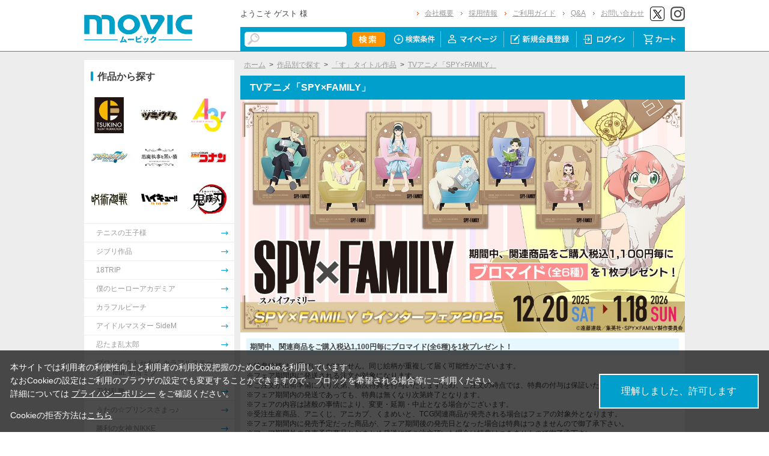

--- FILE ---
content_type: text/html; charset=shift_jis
request_url: https://www.movic.jp/shop/r/r101348/
body_size: 25996
content:
<!DOCTYPE HTML PUBLIC "-//W3C//DTD HTML 4.01 Transitional//EN"
    "http://www.w3.org/TR/html4/loose.dtd">
<html lang="ja" >
<head>
<meta http-equiv="Content-Type" content="text/html; charset=Shift_JIS">
<title>SPY&#215;FAMILY グッズ ｜ムービック（movic）</title>

<!-- Google Tag Manager -->
<script>(function(w,d,s,l,i){w[l]=w[l]||[];w[l].push({'gtm.start':
new Date().getTime(),event:'gtm.js'});var f=d.getElementsByTagName(s)[0],
j=d.createElement(s),dl=l!='dataLayer'?'&l='+l:'';j.async=true;j.src=
'https://www.googletagmanager.com/gtm.js?id='+i+dl;f.parentNode.insertBefore(j,f);
})(window,document,'script','dataLayer','GTM-W287L6B');</script>
<!-- End Google Tag Manager -->

<link rel="canonical" href="https://www.movic.jp/shop/r/r101348/">
<meta name="description" content="SPY&#215;FAMILYのグッズ通販ページです。ご購入はこちらから！">
<meta name="keywords" content="ムービック,movic,アニメ,ゲーム,グッズ,通販,通信販売">
<meta name="viewport" content="width=device-width,initial-scale=1">

<meta name="facebook-domain-verification" content="6wpnudzxsrhqvj5v8pat1riyamiiyu" />

<meta http-equiv="Content-Type" content="text/html; charset=Shift_JIS">
<meta http-equiv="content-style-type" content="text/css">
<link rel="stylesheet" type="text/css" href="/css/style.css?20240819" media="all">
<link rel="stylesheet" type="text/css" href="/css/display_switch.css" />
<link rel="stylesheet" type="text/css" href="/css/cookie_policy.css" />
<meta http-equiv="content-script-type" content="text/javascript">
<script type="text/javascript" src="/js/jquery-3.6.0.min.js"></script>
<script language="JavaScript" type="text/javascript" src="/js/jquery-ui.js"></script>
<script language="JavaScript" type="text/javascript" src="/js/common.js"></script>
<link rel="SHORTCUT ICON" type="image/x-icon" href="/favicon.ico">
<link rel="stylesheet" type="text/css" href="/css/core.css">
<link rel="stylesheet" type="text/css" href="/css/skin.css">
<script type="text/javascript" src="/js/jquery.tile.js"></script>
<script type="text/javascript" src="/js/user.js?20240806-1705"></script>
<script type="text/javascript" src="/js/jquery.lazyload.js"></script>



<script>
	jQuery(function($) {
		$("img.lazy").lazyload();
	});
</script>
<!--[if IE 8]>
<script language="JavaScript" type="text/javascript" src="/lib/efo/pie_ie678.js"></script>
<script language="JavaScript" type="text/javascript" src="/js/init_ie8.js"></script>
<![endif]-->
<script type="text/javascript">
//jquery.tile.js
jQuery(window).on('load',function() {
    jQuery('.StyleT_Item_ .name_').tile(5);
    jQuery('.StyleT_Item_ .icon_').tile(5);
    jQuery('.StyleR_Item_ .name_').tile(5);
    jQuery('.StyleR_Item_ .icon_').tile(5);
});
</script>

<link rel="stylesheet" type="text/css" href="/css/movic_customize.css?20260116">
<!-- etm meta -->
<meta property="etm:device" content="desktop" />
<meta property="etm:page_type" content="goodslist" />

<script type="text/javascript" src="/js/goods_ajax_cart.js"></script>
<link rel="stylesheet" type="text/css" href="/css/core.css">
<link rel="stylesheet" type="text/css" href="/css/skin.css">
<script>
  (function(i,s,o,g,r,a,m){i['GoogleAnalyticsObject']=r;i[r]=i[r]||function(){
  (i[r].q=i[r].q||[]).push(arguments)},i[r].l=1*new Date();a=s.createElement(o),
  m=s.getElementsByTagName(o)[0];a.async=1;a.src=g;m.parentNode.insertBefore(a,m)
  })(window,document,'script','//www.google-analytics.com/analytics.js','ga');

  ga('create', 'UA-6516256-1', 'auto', {'allowLinker': true});
  ga('require', 'displayfeatures');
  ga('require', 'linkid', 'linkid.js');
  ga('require', 'linker');
  ga('linker:autoLink', ['eva-movie.com'] );
  ga('send', 'pageview');

</script>

<!-- Global site tag (gtag.js) - Google Analytics -->
<script async src="https://www.googletagmanager.com/gtag/js?id=G-5BC1YZV3NW"></script>
<script>
  const trackingcode = "G-5BC1YZV3NW";
  window.dataLayer = window.dataLayer || [];
  function gtag(){dataLayer.push(arguments);}
  gtag('js', new Date());
  gtag('config', trackingcode, { send_page_view: true, user_id: null });
</script>
<script src="https://ajax.googleapis.com/ajax/libs/jquery/3.0.0/jquery.min.js"></script>
<script>
  var $ga4jq = jQuery.noConflict(true);
</script>


</head>
<body >

<!-- Google Tag Manager (noscript) -->
<noscript><iframe src="https://www.googletagmanager.com/ns.html?id=GTM-W287L6B" height="0" width="0" style="display:none;visibility:hidden"></iframe></noscript>
<!-- End Google Tag Manager (noscript) -->




<div class="wrapper_">

	<!-- Accesstrade Tracking Tag -->
<script src="https://h.accesstrade.net/js/nct/lp.min.js"></script>
<!-- End Accesstrade Tracking Tag -->
<!-- header -->
<div id="header">
  <div class="inner_">
    <h1 id="sitelogo"><a href="/shop/"><img src="https://d38cuxvdcwawa4.cloudfront.net/img/usr/common/logo.png" alt="MOVIC"></a></h1>
    <div class="submenu_">
      <div class="navi_block01">
        <div id="welcomeMessage">
          <div style="font-size:small;">ようこそ ゲスト 様</div>
          <div id="linkLogout"></div>
        </div>
        <ul>
          <li><a href="/shop/pages/company.aspx">会社概要</a></li>
          <li><a href="https://www.movic.jp/recruitment/">採用情報</a></li>
          <li><a href="/shop/pages/page08.aspx">ご利用ガイド</a></li>
          <li><a href="/shop/pages/qa.aspx">Q&amp;A</a></li>
          <li><a href="https://www.movic.jp/shop/pages/contact.aspx">お問い合わせ</a></li>

          <!--<li class="sns_btn_"><a href="https://www.movic.jp/info/line/"><img src="https://d38cuxvdcwawa4.cloudfront.net/img/usr/common/line_at.png" alt="LINE@"></a></li> -->
          <!-- <li class="sns_btn_"><a href="https://www.instagram.com/movic_jp/?ref=badge" class="ig-b- ig-b-24"><img src="https://d38cuxvdcwawa4.cloudfront.net/img/usr/common/insta.png" alt="Instagram"></a></li> -->
          <!--<li class="sns_btn_"><a href="https://www.facebook.com/movic.jp"><img src="https://d38cuxvdcwawa4.cloudfront.net/img/usr/common/head_fb.png" alt="Facebook"></a></li>-->
          <li class="sns_btn_"><a href="https://twitter.com/movic_jp" target="_blank" rel="noopener noreferrer"><img src="https://d38cuxvdcwawa4.cloudfront.net/img/usr/common/head_twitter.png" alt="X"></a></li>
          <li class="sns_btn_"><a href="https://www.instagram.com/movic_jp/" target="_blank" rel="noopener noreferrer"><img src="/img/usr/common/head_insta.png" alt="Instagram"></a></li>
        </ul>
      </div>
      <div class="navi_block02">
        <div class="inner_">
          <div class="search_">
            <form action="/shop/goods/search.aspx" method="get" name="frmSearch">
              <input type="hidden" name="search" value="x">
              <input name="keyword" type="text" class="keyword_" id="keyword" tabindex="1" value="" size="8">
              <input type="image" src="/img/usr/common/head_searchbtn.png" alt="検索" name="image" tabindex="1">
            </form>
          </div>
          <ul>
            <li><a href="/shop/goods/search.aspx"><img src="/img/usr/common/head_navi_detail_off.png" alt="検索条件"></a></li>
            <li><a href="/shop/customer/menu.aspx"><img src="/img/usr/common/head_navi_01_off.png" alt="マイページ"></a></li>
            <li><a href="/shop/customer/entry.aspx"><img src="/img/usr/common/head_navi_02_off.png" alt="新規会員登録"></a></li>
            <li><a href="/shop/customer/menu.aspx"><img src="/img/usr/common/head_navi_03_off.png" alt="ログイン"></a></li>
            <li class="cart_menu_"><a href="/shop/cart/cart.aspx"><img src="/img/usr/common/head_navi_04_off.png" alt="カート"></a>
              <div class="cart_ddmenu"><img src="/img/usr/common/cart_ddmenu_bg01.png" alt="">
                <div class="body">
                  <div id="jscart_replace_" style="">
                    <div class="cart_title_">買い物かご内の商品</div>
                    <div class="cart_frame_">
                    </div>
                  </div>
                  <script type="text/javascript" src="/js/goods_cartlist.js"></script>
                </div>
                <img src="/img/usr/common/cart_ddmenu_bg03.png" alt="">
              </div>
            </li>
          </ul>
        </div>
      </div>
    </div>
  </div>
</div>
<!-- sidebanner_ -->

<!-- サイドバナーここから -->
<!--
<div class="sidebanner_">

<div class="bnr01_"><a href="https://www.uselessuse-lab.com/f/feature/tigerandbunny_01_lamp" target="_blank" ><img src="/img/usr/banner/bnr01.jpg"></a></div>
<div class="bnr02_"><a href="https://www.uselessuse-lab.com/f/feature/tigerandbunny_01_lamp" target="_blank" ><img src="/img/usr/banner/bnr02.jpg"></a></div>

</div>
-->
<!-- サイドバナーここまで -->


<div class="inner_wrap">
<div class="container_">
	<div class="contents_">
		
		<div class="mainframe_">
		
		
		
			<div class="mainframe_body">
			<div class="navitopicpath_"><a href="https://www.movic.jp/shop/" class="topicpath_home_">ホーム</a>&gt;<a href="/shop/r/r10/">作品別で探す</a>&gt;<a href="/shop/r/r1013/">「す」タイトル作品</a>&gt;<a href="/shop/r/r101348/">TVアニメ「SPY&#215;FAMILY」</a></div>
<script>
jQuery(function () {
jQuery('.genreAttTitle .btn').click(function () {
jQuery(this).parent().children('.slide').slideToggle(100);
jQuery(this).parent().toggleClass('open');
jQuery(this).parent().toggleClass('close');
});
});
</script>
<h2 class="genre_name_ common_headline2_"><span>TVアニメ「SPY×FAMILY」</span></h2>
<img class="genre-bnr" src="https://d38cuxvdcwawa4.cloudfront.net/img/genre/2/101348.jpg" alt="">
<div class="genre_txt_wrap">
<p class="privilege">期間中、関連商品をご購入税込1,100円毎にブロマイド(全6種)を1枚プレゼント！</p>
<!-- =================== 指定日時でテキスト表示 ここから =================== -->
<script>
jQuery(window).on('load', function () {
var now = new Date();

// フェア終了日時
var fairEndDate = new Date("2026/01/18 23:59:59");

// 終了メッセージの表示
if (now > fairEndDate) {
jQuery("#fair-end").css("display", "block");
}
});
</script>
<div id="fair-end">
<p>※フェア期間は終了しました</p>
</div>
<!-- =================== 指定日時でテキスト表示 ここまで =================== -->
<div class="genreAttTitle close style01">
<h3 class="btn">注意事項</h3>
<div class="slide">
<ul><li>※特典絵柄はお選びいただけません。同じ絵柄が重複して届く可能性がございます。</li>
<li>※フェア期間内に発送される注文が対象になります。</li>
<li>※ご注文が出荷準備に入り次第、順次特典を付与いたしますため、ご注文の時点では、特典の付与は保証いたしかねます。</li>
<li>※フェア期間内の発送であっても、特典は無くなり次第終了となります。</li>
<li>※フェアの内容は諸般の事情により、変更・延期・中止となる場合がございます。</li>
<li>※受注生産商品、アニくじ、アニカプ、くまめいと、TCG関連商品が発売される場合はフェアの対象外となります。</li>
<li>※フェア期間内に発売予定だった商品が、フェア期間後の発売日となった場合は特典はつきませんので御了承下さい。</li>
<li>※フェア期間外の発売予定商品とおまとめ発送にてご注文頂いた場合は特典はつきませんので御了承下さい。</li>
<li>※1配送の商品合計金額がフェア条件を満たした場合のみ特典が付与されます。<br>注文後、分割配送を選択された場合は、1配送の合計金額がフェア条件を満たしていないと特典が付与されませんので予め御了承下さい。</li>
</ul>
</div>
</div>
</div>


			
<script type="text/javascript">
var crsirefo_jscart = "";
</script>



<dl class="navisort_">
<dt>並べ替え：</dt>
<dd><a href="/shop/r/r101348_ssd/">新着
                                         </a> <a href="/shop/r/r101348_sgn/">商品名
                                         </a> <a href="/shop/r/r101348_srd/">発売日
                                         </a> <a href="/shop/r/r101348_ssp/">価格(安い順)
                                         </a> <a href="/shop/r/r101348_sspd/">価格(高い順)
                                         </a> <a href="/shop/r/r101348_srd-gn/">発売日＋商品名</a> </dd>
</dl>
<dl class="navisort_">
<dt>在庫絞込：</dt>
<dd>
	&nbsp;&nbsp;<input type="checkbox" id="search_stock"  onclick="DoSearchStock()">
	<label for="search_stock">在庫のある商品のみ表示</label>
	
	<input type="hidden" name="hidden_stocklink" value="" id="off">

	<input type="hidden" name="hidden_stocklink" value="/shop/r/r101348_hy/" id="on">

</dd>
</dl>

<script type="text/javascript" src="/js/search_stock.js"></script>


<div class="navipage_ top_"><span class="navipage_sum_"><strong>883</strong>件あります</span>：

<span class="navipage_now_">1</span><a href="/shop/r/r101348_p2/">2</a><a href="/shop/r/r101348_p3/">3</a><a href="/shop/r/r101348_p4/">4</a><a href="/shop/r/r101348_p5/">5</a>
<span class="navipage_forward_"><span class="navipage_next_"><a rel="next" href="/shop/r/r101348_p2/">次</a></span><span class="navipage_last_"><a href="/shop/r/r101348_p5/">最後</a></span></span>
</div>
<div class="autopagerize_page_element">

<div class="goods_">
<div  class="StyleT_Frame_">
<div class="StyleT_Line_">
<div class="StyleT_Item_ js-enhanced-ecommerce-item">

		<div class="icon_">
			
			<img src="https://d38cuxvdcwawa4.cloudfront.net/img/icon/fair.gif" alt="フェア対象商品" >
			
		</div>




	

		<div class="img_"> 





			<!--<a class="goods_name_" href="/shop/g/g04385-00220-00511/" title="TVアニメ「SPY&#215;FAMILY」　アクリルキーホルダー　ロイド・フォージャー" ><img alt="TVアニメ「SPY&#215;FAMILY」　アクリルキーホルダー　ロイド・フォージャー" src="https://d38cuxvdcwawa4.cloudfront.net/img/goods/S/04385-00220-00511-s.jpg" ></a>-->
			<a class="goods_name_ js-enhanced-ecommerce-goods-image" href="/shop/g/g04385-00220-00511/" title="TVアニメ「SPY&#215;FAMILY」　アクリルキーホルダー　ロイド・フォージャー" ><img class="lazy" data-original="https://d38cuxvdcwawa4.cloudfront.net/img/goods/S/04385-00220-00511-s.jpg" alt="TVアニメ「SPY&#215;FAMILY」　アクリルキーホルダー　ロイド・フォージャー" ></a>
		</div>

	<div class="name_">
		<div class="name1_"><a class="goods_name_ js-enhanced-ecommerce-goods-name" href="/shop/g/g04385-00220-00511/" title="TVアニメ「SPY&#215;FAMILY」　アクリルキーホルダー　ロイド・フォージャー"  data-category1="キャラグッズ(10)" data-category2="キャラグッズ(10)" data-category3="キャラグッズ(10)"data-category4="キャラグッズ(10)" >TVアニメ「SPY&#215;FAMILY」　アクリルキーホルダー　ロイド・フォージャー</a></div>
	
	</div>
	
	
	<div class="price_ js-enhanced-ecommerce-goods-price">
		 770円
		
	</div>
	
	<div class="cart_">
	
	</div>
	
</div><div class="StyleT_Item_ js-enhanced-ecommerce-item">

		<div class="icon_">
			
			<img src="https://d38cuxvdcwawa4.cloudfront.net/img/icon/fair.gif" alt="フェア対象商品" >
			
		</div>




	

		<div class="img_"> 





			<!--<a class="goods_name_" href="/shop/g/g04385-00220-00512/" title="TVアニメ「SPY&#215;FAMILY」　アクリルキーホルダー　アーニャ・フォージャー" ><img alt="TVアニメ「SPY&#215;FAMILY」　アクリルキーホルダー　アーニャ・フォージャー" src="https://d38cuxvdcwawa4.cloudfront.net/img/goods/S/04385-00220-00512-s.jpg" ></a>-->
			<a class="goods_name_ js-enhanced-ecommerce-goods-image" href="/shop/g/g04385-00220-00512/" title="TVアニメ「SPY&#215;FAMILY」　アクリルキーホルダー　アーニャ・フォージャー" ><img class="lazy" data-original="https://d38cuxvdcwawa4.cloudfront.net/img/goods/S/04385-00220-00512-s.jpg" alt="TVアニメ「SPY&#215;FAMILY」　アクリルキーホルダー　アーニャ・フォージャー" ></a>
		</div>

	<div class="name_">
		<div class="name1_"><a class="goods_name_ js-enhanced-ecommerce-goods-name" href="/shop/g/g04385-00220-00512/" title="TVアニメ「SPY&#215;FAMILY」　アクリルキーホルダー　アーニャ・フォージャー"  data-category1="キャラグッズ(10)" data-category2="キャラグッズ(10)" data-category3="キャラグッズ(10)"data-category4="キャラグッズ(10)" >TVアニメ「SPY&#215;FAMILY」　アクリルキーホルダー　アーニャ・フォージャー</a></div>
	
	</div>
	
	
	<div class="price_ js-enhanced-ecommerce-goods-price">
		 770円
		
	</div>
	
	<div class="cart_">
	
	</div>
	
</div><div class="StyleT_Item_ js-enhanced-ecommerce-item">

		<div class="icon_">
			
			<img src="https://d38cuxvdcwawa4.cloudfront.net/img/icon/fair.gif" alt="フェア対象商品" >
			
		</div>




	

		<div class="img_"> 





			<!--<a class="goods_name_" href="/shop/g/g04385-00220-00513/" title="TVアニメ「SPY&#215;FAMILY」　アクリルキーホルダー　ヨル・フォージャー" ><img alt="TVアニメ「SPY&#215;FAMILY」　アクリルキーホルダー　ヨル・フォージャー" src="https://d38cuxvdcwawa4.cloudfront.net/img/goods/S/04385-00220-00513-s.jpg" ></a>-->
			<a class="goods_name_ js-enhanced-ecommerce-goods-image" href="/shop/g/g04385-00220-00513/" title="TVアニメ「SPY&#215;FAMILY」　アクリルキーホルダー　ヨル・フォージャー" ><img class="lazy" data-original="https://d38cuxvdcwawa4.cloudfront.net/img/goods/S/04385-00220-00513-s.jpg" alt="TVアニメ「SPY&#215;FAMILY」　アクリルキーホルダー　ヨル・フォージャー" ></a>
		</div>

	<div class="name_">
		<div class="name1_"><a class="goods_name_ js-enhanced-ecommerce-goods-name" href="/shop/g/g04385-00220-00513/" title="TVアニメ「SPY&#215;FAMILY」　アクリルキーホルダー　ヨル・フォージャー"  data-category1="キャラグッズ(10)" data-category2="キャラグッズ(10)" data-category3="キャラグッズ(10)"data-category4="キャラグッズ(10)" >TVアニメ「SPY&#215;FAMILY」　アクリルキーホルダー　ヨル・フォージャー</a></div>
	
	</div>
	
	
	<div class="price_ js-enhanced-ecommerce-goods-price">
		 770円
		
	</div>
	
	<div class="cart_">
	
	</div>
	
</div><div class="StyleT_Item_ js-enhanced-ecommerce-item">

		<div class="icon_">
			
			<img src="https://d38cuxvdcwawa4.cloudfront.net/img/icon/fair.gif" alt="フェア対象商品" >
			
		</div>




	

		<div class="img_"> 





			<!--<a class="goods_name_" href="/shop/g/g04385-00220-00514/" title="TVアニメ「SPY&#215;FAMILY」　アクリルキーホルダー　ボンド・フォージャー" ><img alt="TVアニメ「SPY&#215;FAMILY」　アクリルキーホルダー　ボンド・フォージャー" src="https://d38cuxvdcwawa4.cloudfront.net/img/goods/S/04385-00220-00514-s.jpg" ></a>-->
			<a class="goods_name_ js-enhanced-ecommerce-goods-image" href="/shop/g/g04385-00220-00514/" title="TVアニメ「SPY&#215;FAMILY」　アクリルキーホルダー　ボンド・フォージャー" ><img class="lazy" data-original="https://d38cuxvdcwawa4.cloudfront.net/img/goods/S/04385-00220-00514-s.jpg" alt="TVアニメ「SPY&#215;FAMILY」　アクリルキーホルダー　ボンド・フォージャー" ></a>
		</div>

	<div class="name_">
		<div class="name1_"><a class="goods_name_ js-enhanced-ecommerce-goods-name" href="/shop/g/g04385-00220-00514/" title="TVアニメ「SPY&#215;FAMILY」　アクリルキーホルダー　ボンド・フォージャー"  data-category1="キャラグッズ(10)" data-category2="キャラグッズ(10)" data-category3="キャラグッズ(10)"data-category4="キャラグッズ(10)" >TVアニメ「SPY&#215;FAMILY」　アクリルキーホルダー　ボンド・フォージャー</a></div>
	
	</div>
	
	
	<div class="price_ js-enhanced-ecommerce-goods-price">
		 770円
		
	</div>
	
	<div class="cart_">
	
	</div>
	
</div><div class="StyleT_Item_ js-enhanced-ecommerce-item">

		<div class="icon_">
			
			<img src="https://d38cuxvdcwawa4.cloudfront.net/img/icon/fair.gif" alt="フェア対象商品" >
			
		</div>




	

		<div class="img_"> 





			<!--<a class="goods_name_" href="/shop/g/g04385-00220-00515/" title="TVアニメ「SPY&#215;FAMILY」　アクリルキーホルダー　ダミアン・デズモンド" ><img alt="TVアニメ「SPY&#215;FAMILY」　アクリルキーホルダー　ダミアン・デズモンド" src="https://d38cuxvdcwawa4.cloudfront.net/img/goods/S/04385-00220-00515-s.jpg" ></a>-->
			<a class="goods_name_ js-enhanced-ecommerce-goods-image" href="/shop/g/g04385-00220-00515/" title="TVアニメ「SPY&#215;FAMILY」　アクリルキーホルダー　ダミアン・デズモンド" ><img class="lazy" data-original="https://d38cuxvdcwawa4.cloudfront.net/img/goods/S/04385-00220-00515-s.jpg" alt="TVアニメ「SPY&#215;FAMILY」　アクリルキーホルダー　ダミアン・デズモンド" ></a>
		</div>

	<div class="name_">
		<div class="name1_"><a class="goods_name_ js-enhanced-ecommerce-goods-name" href="/shop/g/g04385-00220-00515/" title="TVアニメ「SPY&#215;FAMILY」　アクリルキーホルダー　ダミアン・デズモンド"  data-category1="キャラグッズ(10)" data-category2="キャラグッズ(10)" data-category3="キャラグッズ(10)"data-category4="キャラグッズ(10)" >TVアニメ「SPY&#215;FAMILY」　アクリルキーホルダー　ダミアン・デズモンド</a></div>
	
	</div>
	
	
	<div class="price_ js-enhanced-ecommerce-goods-price">
		 770円
		
	</div>
	
	<div class="cart_">
	
	</div>
	
</div>
</div>
<div class="StyleT_Line_">
<div class="StyleT_Item_ js-enhanced-ecommerce-item">

		<div class="icon_">
			
			<img src="https://d38cuxvdcwawa4.cloudfront.net/img/icon/fair.gif" alt="フェア対象商品" >
			
		</div>




	

		<div class="img_"> 





			<!--<a class="goods_name_" href="/shop/g/g04385-00220-00516/" title="TVアニメ「SPY&#215;FAMILY」　アクリルキーホルダー　ベッキー・ブラックベル" ><img alt="TVアニメ「SPY&#215;FAMILY」　アクリルキーホルダー　ベッキー・ブラックベル" src="https://d38cuxvdcwawa4.cloudfront.net/img/goods/S/04385-00220-00516-s.jpg" ></a>-->
			<a class="goods_name_ js-enhanced-ecommerce-goods-image" href="/shop/g/g04385-00220-00516/" title="TVアニメ「SPY&#215;FAMILY」　アクリルキーホルダー　ベッキー・ブラックベル" ><img class="lazy" data-original="https://d38cuxvdcwawa4.cloudfront.net/img/goods/S/04385-00220-00516-s.jpg" alt="TVアニメ「SPY&#215;FAMILY」　アクリルキーホルダー　ベッキー・ブラックベル" ></a>
		</div>

	<div class="name_">
		<div class="name1_"><a class="goods_name_ js-enhanced-ecommerce-goods-name" href="/shop/g/g04385-00220-00516/" title="TVアニメ「SPY&#215;FAMILY」　アクリルキーホルダー　ベッキー・ブラックベル"  data-category1="キャラグッズ(10)" data-category2="キャラグッズ(10)" data-category3="キャラグッズ(10)"data-category4="キャラグッズ(10)" >TVアニメ「SPY&#215;FAMILY」　アクリルキーホルダー　ベッキー・ブラックベル</a></div>
	
	</div>
	
	
	<div class="price_ js-enhanced-ecommerce-goods-price">
		 770円
		
	</div>
	
	<div class="cart_">
	
	</div>
	
</div><div class="StyleT_Item_ js-enhanced-ecommerce-item">

		<div class="icon_">
			
			<img src="https://d38cuxvdcwawa4.cloudfront.net/img/icon/fair.gif" alt="フェア対象商品" >
			
		</div>




	

		<div class="img_"> 





			<!--<a class="goods_name_" href="/shop/g/g04385-00240-00255/" title="TVアニメ「SPY&#215;FAMILY」　クリアファイルセット　アーニャ・ボンド" ><img alt="TVアニメ「SPY&#215;FAMILY」　クリアファイルセット　アーニャ・ボンド" src="https://d38cuxvdcwawa4.cloudfront.net/img/goods/S/04385-00240-00255-s.jpg" ></a>-->
			<a class="goods_name_ js-enhanced-ecommerce-goods-image" href="/shop/g/g04385-00240-00255/" title="TVアニメ「SPY&#215;FAMILY」　クリアファイルセット　アーニャ・ボンド" ><img class="lazy" data-original="https://d38cuxvdcwawa4.cloudfront.net/img/goods/S/04385-00240-00255-s.jpg" alt="TVアニメ「SPY&#215;FAMILY」　クリアファイルセット　アーニャ・ボンド" ></a>
		</div>

	<div class="name_">
		<div class="name1_"><a class="goods_name_ js-enhanced-ecommerce-goods-name" href="/shop/g/g04385-00240-00255/" title="TVアニメ「SPY&#215;FAMILY」　クリアファイルセット　アーニャ・ボンド"  data-category1="キャラグッズ(10)" data-category2="キャラグッズ(10)" data-category3="キャラグッズ(10)"data-category4="キャラグッズ(10)" >TVアニメ「SPY&#215;FAMILY」　クリアファイルセット　アーニャ・ボンド</a></div>
	
	</div>
	
	
	<div class="price_ js-enhanced-ecommerce-goods-price">
		 880円
		
	</div>
	
	<div class="cart_">
	
	</div>
	
</div><div class="StyleT_Item_ js-enhanced-ecommerce-item">

		<div class="icon_">
			
			<img src="https://d38cuxvdcwawa4.cloudfront.net/img/icon/fair.gif" alt="フェア対象商品" >
			
		</div>




	

		<div class="img_"> 





			<!--<a class="goods_name_" href="/shop/g/g04385-00240-00256/" title="TVアニメ「SPY&#215;FAMILY」　クリアファイルセット　ロイド・ヨル" ><img alt="TVアニメ「SPY&#215;FAMILY」　クリアファイルセット　ロイド・ヨル" src="https://d38cuxvdcwawa4.cloudfront.net/img/goods/S/04385-00240-00256-s.jpg" ></a>-->
			<a class="goods_name_ js-enhanced-ecommerce-goods-image" href="/shop/g/g04385-00240-00256/" title="TVアニメ「SPY&#215;FAMILY」　クリアファイルセット　ロイド・ヨル" ><img class="lazy" data-original="https://d38cuxvdcwawa4.cloudfront.net/img/goods/S/04385-00240-00256-s.jpg" alt="TVアニメ「SPY&#215;FAMILY」　クリアファイルセット　ロイド・ヨル" ></a>
		</div>

	<div class="name_">
		<div class="name1_"><a class="goods_name_ js-enhanced-ecommerce-goods-name" href="/shop/g/g04385-00240-00256/" title="TVアニメ「SPY&#215;FAMILY」　クリアファイルセット　ロイド・ヨル"  data-category1="キャラグッズ(10)" data-category2="キャラグッズ(10)" data-category3="キャラグッズ(10)"data-category4="キャラグッズ(10)" >TVアニメ「SPY&#215;FAMILY」　クリアファイルセット　ロイド・ヨル</a></div>
	
	</div>
	
	
	<div class="price_ js-enhanced-ecommerce-goods-price">
		 880円
		
	</div>
	
	<div class="cart_">
	
	</div>
	
</div><div class="StyleT_Item_ js-enhanced-ecommerce-item">

		<div class="icon_">
			
			<img src="https://d38cuxvdcwawa4.cloudfront.net/img/icon/fair.gif" alt="フェア対象商品" >
			
		</div>




	

		<div class="img_"> 





			<!--<a class="goods_name_" href="/shop/g/g04385-00240-00257/" title="TVアニメ「SPY&#215;FAMILY」　クリアファイルセット　ダミアン・ベッキー" ><img alt="TVアニメ「SPY&#215;FAMILY」　クリアファイルセット　ダミアン・ベッキー" src="https://d38cuxvdcwawa4.cloudfront.net/img/goods/S/04385-00240-00257-s.jpg" ></a>-->
			<a class="goods_name_ js-enhanced-ecommerce-goods-image" href="/shop/g/g04385-00240-00257/" title="TVアニメ「SPY&#215;FAMILY」　クリアファイルセット　ダミアン・ベッキー" ><img class="lazy" data-original="https://d38cuxvdcwawa4.cloudfront.net/img/goods/S/04385-00240-00257-s.jpg" alt="TVアニメ「SPY&#215;FAMILY」　クリアファイルセット　ダミアン・ベッキー" ></a>
		</div>

	<div class="name_">
		<div class="name1_"><a class="goods_name_ js-enhanced-ecommerce-goods-name" href="/shop/g/g04385-00240-00257/" title="TVアニメ「SPY&#215;FAMILY」　クリアファイルセット　ダミアン・ベッキー"  data-category1="キャラグッズ(10)" data-category2="キャラグッズ(10)" data-category3="キャラグッズ(10)"data-category4="キャラグッズ(10)" >TVアニメ「SPY&#215;FAMILY」　クリアファイルセット　ダミアン・ベッキー</a></div>
	
	</div>
	
	
	<div class="price_ js-enhanced-ecommerce-goods-price">
		 880円
		
	</div>
	
	<div class="cart_">
	
	</div>
	
</div><div class="StyleT_Item_ js-enhanced-ecommerce-item">

		<div class="icon_">
			
			<img src="https://d38cuxvdcwawa4.cloudfront.net/img/icon/fair.gif" alt="フェア対象商品" >
			
		</div>




	

		<div class="img_"> 





			<!--<a class="goods_name_" href="/shop/g/g04385-00325-00004/" title="TVアニメ「SPY&#215;FAMILY」　クリアしおりコレクション" ><img alt="TVアニメ「SPY&#215;FAMILY」　クリアしおりコレクション" src="https://d38cuxvdcwawa4.cloudfront.net/img/goods/S/04385-00325-00004-s.jpg" ></a>-->
			<a class="goods_name_ js-enhanced-ecommerce-goods-image" href="/shop/g/g04385-00325-00004/" title="TVアニメ「SPY&#215;FAMILY」　クリアしおりコレクション" ><img class="lazy" data-original="https://d38cuxvdcwawa4.cloudfront.net/img/goods/S/04385-00325-00004-s.jpg" alt="TVアニメ「SPY&#215;FAMILY」　クリアしおりコレクション" ></a>
		</div>

	<div class="name_">
		<div class="name1_"><a class="goods_name_ js-enhanced-ecommerce-goods-name" href="/shop/g/g04385-00325-00004/" title="TVアニメ「SPY&#215;FAMILY」　クリアしおりコレクション"  data-category1="キャラグッズ(10)" data-category2="キャラグッズ(10)" data-category3="キャラグッズ(10)"data-category4="キャラグッズ(10)" >TVアニメ「SPY&#215;FAMILY」　クリアしおりコレクション</a></div>
	
	</div>
	
	
	<div class="price_ js-enhanced-ecommerce-goods-price">
		 2,310円
		
	</div>
	
	<div class="cart_">
	
	</div>
	
</div>
</div>
<div class="StyleT_Line_">
<div class="StyleT_Item_ js-enhanced-ecommerce-item">

		<div class="icon_">
			
			<img src="https://d38cuxvdcwawa4.cloudfront.net/img/icon/fair.gif" alt="フェア対象商品" >
			
		</div>




	

		<div class="img_"> 





			<!--<a class="goods_name_" href="/shop/g/g04385-00340-00200/" title="TVアニメ「SPY&#215;FAMILY」　ステッカー　ロイド・フォージャー" ><img alt="TVアニメ「SPY&#215;FAMILY」　ステッカー　ロイド・フォージャー" src="https://d38cuxvdcwawa4.cloudfront.net/img/goods/S/04385-00340-00200-s.jpg" ></a>-->
			<a class="goods_name_ js-enhanced-ecommerce-goods-image" href="/shop/g/g04385-00340-00200/" title="TVアニメ「SPY&#215;FAMILY」　ステッカー　ロイド・フォージャー" ><img class="lazy" data-original="https://d38cuxvdcwawa4.cloudfront.net/img/goods/S/04385-00340-00200-s.jpg" alt="TVアニメ「SPY&#215;FAMILY」　ステッカー　ロイド・フォージャー" ></a>
		</div>

	<div class="name_">
		<div class="name1_"><a class="goods_name_ js-enhanced-ecommerce-goods-name" href="/shop/g/g04385-00340-00200/" title="TVアニメ「SPY&#215;FAMILY」　ステッカー　ロイド・フォージャー"  data-category1="キャラグッズ(10)" data-category2="キャラグッズ(10)" data-category3="キャラグッズ(10)"data-category4="キャラグッズ(10)" >TVアニメ「SPY&#215;FAMILY」　ステッカー　ロイド・フォージャー</a></div>
	
	</div>
	
	
	<div class="price_ js-enhanced-ecommerce-goods-price">
		 440円
		
	</div>
	
	<div class="cart_">
	
	</div>
	
</div><div class="StyleT_Item_ js-enhanced-ecommerce-item">

		<div class="icon_">
			
			<img src="https://d38cuxvdcwawa4.cloudfront.net/img/icon/fair.gif" alt="フェア対象商品" >
			
		</div>




	

		<div class="img_"> 





			<!--<a class="goods_name_" href="/shop/g/g04385-00340-00201/" title="TVアニメ「SPY&#215;FAMILY」　ステッカー　アーニャ・フォージャー" ><img alt="TVアニメ「SPY&#215;FAMILY」　ステッカー　アーニャ・フォージャー" src="https://d38cuxvdcwawa4.cloudfront.net/img/goods/S/04385-00340-00201-s.jpg" ></a>-->
			<a class="goods_name_ js-enhanced-ecommerce-goods-image" href="/shop/g/g04385-00340-00201/" title="TVアニメ「SPY&#215;FAMILY」　ステッカー　アーニャ・フォージャー" ><img class="lazy" data-original="https://d38cuxvdcwawa4.cloudfront.net/img/goods/S/04385-00340-00201-s.jpg" alt="TVアニメ「SPY&#215;FAMILY」　ステッカー　アーニャ・フォージャー" ></a>
		</div>

	<div class="name_">
		<div class="name1_"><a class="goods_name_ js-enhanced-ecommerce-goods-name" href="/shop/g/g04385-00340-00201/" title="TVアニメ「SPY&#215;FAMILY」　ステッカー　アーニャ・フォージャー"  data-category1="キャラグッズ(10)" data-category2="キャラグッズ(10)" data-category3="キャラグッズ(10)"data-category4="キャラグッズ(10)" >TVアニメ「SPY&#215;FAMILY」　ステッカー　アーニャ・フォージャー</a></div>
	
	</div>
	
	
	<div class="price_ js-enhanced-ecommerce-goods-price">
		 440円
		
	</div>
	
	<div class="cart_">
	
	</div>
	
</div><div class="StyleT_Item_ js-enhanced-ecommerce-item">

		<div class="icon_">
			
			<img src="https://d38cuxvdcwawa4.cloudfront.net/img/icon/fair.gif" alt="フェア対象商品" >
			
		</div>




	

		<div class="img_"> 





			<!--<a class="goods_name_" href="/shop/g/g04385-00340-00202/" title="TVアニメ「SPY&#215;FAMILY」　ステッカー　ヨル・フォージャー" ><img alt="TVアニメ「SPY&#215;FAMILY」　ステッカー　ヨル・フォージャー" src="https://d38cuxvdcwawa4.cloudfront.net/img/goods/S/04385-00340-00202-s.jpg" ></a>-->
			<a class="goods_name_ js-enhanced-ecommerce-goods-image" href="/shop/g/g04385-00340-00202/" title="TVアニメ「SPY&#215;FAMILY」　ステッカー　ヨル・フォージャー" ><img class="lazy" data-original="https://d38cuxvdcwawa4.cloudfront.net/img/goods/S/04385-00340-00202-s.jpg" alt="TVアニメ「SPY&#215;FAMILY」　ステッカー　ヨル・フォージャー" ></a>
		</div>

	<div class="name_">
		<div class="name1_"><a class="goods_name_ js-enhanced-ecommerce-goods-name" href="/shop/g/g04385-00340-00202/" title="TVアニメ「SPY&#215;FAMILY」　ステッカー　ヨル・フォージャー"  data-category1="キャラグッズ(10)" data-category2="キャラグッズ(10)" data-category3="キャラグッズ(10)"data-category4="キャラグッズ(10)" >TVアニメ「SPY&#215;FAMILY」　ステッカー　ヨル・フォージャー</a></div>
	
	</div>
	
	
	<div class="price_ js-enhanced-ecommerce-goods-price">
		 440円
		
	</div>
	
	<div class="cart_">
	
	</div>
	
</div><div class="StyleT_Item_ js-enhanced-ecommerce-item">

		<div class="icon_">
			
			<img src="https://d38cuxvdcwawa4.cloudfront.net/img/icon/fair.gif" alt="フェア対象商品" >
			
		</div>




	

		<div class="img_"> 





			<!--<a class="goods_name_" href="/shop/g/g04385-00340-00203/" title="TVアニメ「SPY&#215;FAMILY」　ステッカー　ボンド・フォージャー" ><img alt="TVアニメ「SPY&#215;FAMILY」　ステッカー　ボンド・フォージャー" src="https://d38cuxvdcwawa4.cloudfront.net/img/goods/S/04385-00340-00203-s.jpg" ></a>-->
			<a class="goods_name_ js-enhanced-ecommerce-goods-image" href="/shop/g/g04385-00340-00203/" title="TVアニメ「SPY&#215;FAMILY」　ステッカー　ボンド・フォージャー" ><img class="lazy" data-original="https://d38cuxvdcwawa4.cloudfront.net/img/goods/S/04385-00340-00203-s.jpg" alt="TVアニメ「SPY&#215;FAMILY」　ステッカー　ボンド・フォージャー" ></a>
		</div>

	<div class="name_">
		<div class="name1_"><a class="goods_name_ js-enhanced-ecommerce-goods-name" href="/shop/g/g04385-00340-00203/" title="TVアニメ「SPY&#215;FAMILY」　ステッカー　ボンド・フォージャー"  data-category1="キャラグッズ(10)" data-category2="キャラグッズ(10)" data-category3="キャラグッズ(10)"data-category4="キャラグッズ(10)" >TVアニメ「SPY&#215;FAMILY」　ステッカー　ボンド・フォージャー</a></div>
	
	</div>
	
	
	<div class="price_ js-enhanced-ecommerce-goods-price">
		 440円
		
	</div>
	
	<div class="cart_">
	
	</div>
	
</div><div class="StyleT_Item_ js-enhanced-ecommerce-item">

		<div class="icon_">
			
			<img src="https://d38cuxvdcwawa4.cloudfront.net/img/icon/fair.gif" alt="フェア対象商品" >
			
		</div>




	

		<div class="img_"> 





			<!--<a class="goods_name_" href="/shop/g/g04385-00340-00204/" title="TVアニメ「SPY&#215;FAMILY」　ステッカー　ダミアン・デズモンド" ><img alt="TVアニメ「SPY&#215;FAMILY」　ステッカー　ダミアン・デズモンド" src="https://d38cuxvdcwawa4.cloudfront.net/img/goods/S/04385-00340-00204-s.jpg" ></a>-->
			<a class="goods_name_ js-enhanced-ecommerce-goods-image" href="/shop/g/g04385-00340-00204/" title="TVアニメ「SPY&#215;FAMILY」　ステッカー　ダミアン・デズモンド" ><img class="lazy" data-original="https://d38cuxvdcwawa4.cloudfront.net/img/goods/S/04385-00340-00204-s.jpg" alt="TVアニメ「SPY&#215;FAMILY」　ステッカー　ダミアン・デズモンド" ></a>
		</div>

	<div class="name_">
		<div class="name1_"><a class="goods_name_ js-enhanced-ecommerce-goods-name" href="/shop/g/g04385-00340-00204/" title="TVアニメ「SPY&#215;FAMILY」　ステッカー　ダミアン・デズモンド"  data-category1="キャラグッズ(10)" data-category2="キャラグッズ(10)" data-category3="キャラグッズ(10)"data-category4="キャラグッズ(10)" >TVアニメ「SPY&#215;FAMILY」　ステッカー　ダミアン・デズモンド</a></div>
	
	</div>
	
	
	<div class="price_ js-enhanced-ecommerce-goods-price">
		 440円
		
	</div>
	
	<div class="cart_">
	
	</div>
	
</div>
</div>
<div class="StyleT_Line_">
<div class="StyleT_Item_ js-enhanced-ecommerce-item">

		<div class="icon_">
			
			<img src="https://d38cuxvdcwawa4.cloudfront.net/img/icon/fair.gif" alt="フェア対象商品" >
			
		</div>




	

		<div class="img_"> 





			<!--<a class="goods_name_" href="/shop/g/g04385-00340-00205/" title="TVアニメ「SPY&#215;FAMILY」　ステッカー　ベッキー・ブラックベル" ><img alt="TVアニメ「SPY&#215;FAMILY」　ステッカー　ベッキー・ブラックベル" src="https://d38cuxvdcwawa4.cloudfront.net/img/goods/S/04385-00340-00205-s.jpg" ></a>-->
			<a class="goods_name_ js-enhanced-ecommerce-goods-image" href="/shop/g/g04385-00340-00205/" title="TVアニメ「SPY&#215;FAMILY」　ステッカー　ベッキー・ブラックベル" ><img class="lazy" data-original="https://d38cuxvdcwawa4.cloudfront.net/img/goods/S/04385-00340-00205-s.jpg" alt="TVアニメ「SPY&#215;FAMILY」　ステッカー　ベッキー・ブラックベル" ></a>
		</div>

	<div class="name_">
		<div class="name1_"><a class="goods_name_ js-enhanced-ecommerce-goods-name" href="/shop/g/g04385-00340-00205/" title="TVアニメ「SPY&#215;FAMILY」　ステッカー　ベッキー・ブラックベル"  data-category1="キャラグッズ(10)" data-category2="キャラグッズ(10)" data-category3="キャラグッズ(10)"data-category4="キャラグッズ(10)" >TVアニメ「SPY&#215;FAMILY」　ステッカー　ベッキー・ブラックベル</a></div>
	
	</div>
	
	
	<div class="price_ js-enhanced-ecommerce-goods-price">
		 440円
		
	</div>
	
	<div class="cart_">
	
	</div>
	
</div><div class="StyleT_Item_ js-enhanced-ecommerce-item">

		<div class="icon_">
			
			<img src="https://d38cuxvdcwawa4.cloudfront.net/img/icon/fair.gif" alt="フェア対象商品" >
			
		</div>




	

		<div class="img_"> 





			<!--<a class="goods_name_" href="/shop/g/g04385-00350-00533/" title="TVアニメ「SPY&#215;FAMILY」　アクリルスタンド　ロイド・フォージャー" ><img alt="TVアニメ「SPY&#215;FAMILY」　アクリルスタンド　ロイド・フォージャー" src="https://d38cuxvdcwawa4.cloudfront.net/img/goods/S/04385-00350-00533-s.jpg" ></a>-->
			<a class="goods_name_ js-enhanced-ecommerce-goods-image" href="/shop/g/g04385-00350-00533/" title="TVアニメ「SPY&#215;FAMILY」　アクリルスタンド　ロイド・フォージャー" ><img class="lazy" data-original="https://d38cuxvdcwawa4.cloudfront.net/img/goods/S/04385-00350-00533-s.jpg" alt="TVアニメ「SPY&#215;FAMILY」　アクリルスタンド　ロイド・フォージャー" ></a>
		</div>

	<div class="name_">
		<div class="name1_"><a class="goods_name_ js-enhanced-ecommerce-goods-name" href="/shop/g/g04385-00350-00533/" title="TVアニメ「SPY&#215;FAMILY」　アクリルスタンド　ロイド・フォージャー"  data-category1="キャラグッズ(10)" data-category2="キャラグッズ(10)" data-category3="キャラグッズ(10)"data-category4="キャラグッズ(10)" >TVアニメ「SPY&#215;FAMILY」　アクリルスタンド　ロイド・フォージャー</a></div>
	
	</div>
	
	
	<div class="price_ js-enhanced-ecommerce-goods-price">
		 1,980円
		
	</div>
	
	<div class="cart_"><a href="/shop/cart/cart.aspx?goods=04385-00350-00533"  class="js-enhanced-ecommerce-add-cart"><img class="btn_cart_" src="/img/sys/button/cart_s.gif" alt=""></a>
	
	</div>
	
</div><div class="StyleT_Item_ js-enhanced-ecommerce-item">

		<div class="icon_">
			
			<img src="https://d38cuxvdcwawa4.cloudfront.net/img/icon/fair.gif" alt="フェア対象商品" >
			
		</div>




	

		<div class="img_"> 





			<!--<a class="goods_name_" href="/shop/g/g04385-00350-00534/" title="TVアニメ「SPY&#215;FAMILY」　アクリルスタンド　アーニャ・フォージャー" ><img alt="TVアニメ「SPY&#215;FAMILY」　アクリルスタンド　アーニャ・フォージャー" src="https://d38cuxvdcwawa4.cloudfront.net/img/goods/S/04385-00350-00534-s.jpg" ></a>-->
			<a class="goods_name_ js-enhanced-ecommerce-goods-image" href="/shop/g/g04385-00350-00534/" title="TVアニメ「SPY&#215;FAMILY」　アクリルスタンド　アーニャ・フォージャー" ><img class="lazy" data-original="https://d38cuxvdcwawa4.cloudfront.net/img/goods/S/04385-00350-00534-s.jpg" alt="TVアニメ「SPY&#215;FAMILY」　アクリルスタンド　アーニャ・フォージャー" ></a>
		</div>

	<div class="name_">
		<div class="name1_"><a class="goods_name_ js-enhanced-ecommerce-goods-name" href="/shop/g/g04385-00350-00534/" title="TVアニメ「SPY&#215;FAMILY」　アクリルスタンド　アーニャ・フォージャー"  data-category1="キャラグッズ(10)" data-category2="キャラグッズ(10)" data-category3="キャラグッズ(10)"data-category4="キャラグッズ(10)" >TVアニメ「SPY&#215;FAMILY」　アクリルスタンド　アーニャ・フォージャー</a></div>
	
	</div>
	
	
	<div class="price_ js-enhanced-ecommerce-goods-price">
		 1,980円
		
	</div>
	
	<div class="cart_">
	
	</div>
	
</div><div class="StyleT_Item_ js-enhanced-ecommerce-item">

		<div class="icon_">
			
			<img src="https://d38cuxvdcwawa4.cloudfront.net/img/icon/fair.gif" alt="フェア対象商品" >
			
		</div>




	

		<div class="img_"> 





			<!--<a class="goods_name_" href="/shop/g/g04385-00350-00535/" title="TVアニメ「SPY&#215;FAMILY」　アクリルスタンド　ヨル・フォージャー" ><img alt="TVアニメ「SPY&#215;FAMILY」　アクリルスタンド　ヨル・フォージャー" src="https://d38cuxvdcwawa4.cloudfront.net/img/goods/S/04385-00350-00535-s.jpg" ></a>-->
			<a class="goods_name_ js-enhanced-ecommerce-goods-image" href="/shop/g/g04385-00350-00535/" title="TVアニメ「SPY&#215;FAMILY」　アクリルスタンド　ヨル・フォージャー" ><img class="lazy" data-original="https://d38cuxvdcwawa4.cloudfront.net/img/goods/S/04385-00350-00535-s.jpg" alt="TVアニメ「SPY&#215;FAMILY」　アクリルスタンド　ヨル・フォージャー" ></a>
		</div>

	<div class="name_">
		<div class="name1_"><a class="goods_name_ js-enhanced-ecommerce-goods-name" href="/shop/g/g04385-00350-00535/" title="TVアニメ「SPY&#215;FAMILY」　アクリルスタンド　ヨル・フォージャー"  data-category1="キャラグッズ(10)" data-category2="キャラグッズ(10)" data-category3="キャラグッズ(10)"data-category4="キャラグッズ(10)" >TVアニメ「SPY&#215;FAMILY」　アクリルスタンド　ヨル・フォージャー</a></div>
	
	</div>
	
	
	<div class="price_ js-enhanced-ecommerce-goods-price">
		 1,980円
		
	</div>
	
	<div class="cart_">
	
	</div>
	
</div><div class="StyleT_Item_ js-enhanced-ecommerce-item">

		<div class="icon_">
			
			<img src="https://d38cuxvdcwawa4.cloudfront.net/img/icon/fair.gif" alt="フェア対象商品" >
			
		</div>




	

		<div class="img_"> 





			<!--<a class="goods_name_" href="/shop/g/g04385-00350-00536/" title="TVアニメ「SPY&#215;FAMILY」　アクリルスタンド　ボンド・フォージャー" ><img alt="TVアニメ「SPY&#215;FAMILY」　アクリルスタンド　ボンド・フォージャー" src="https://d38cuxvdcwawa4.cloudfront.net/img/goods/S/04385-00350-00536-s.jpg" ></a>-->
			<a class="goods_name_ js-enhanced-ecommerce-goods-image" href="/shop/g/g04385-00350-00536/" title="TVアニメ「SPY&#215;FAMILY」　アクリルスタンド　ボンド・フォージャー" ><img class="lazy" data-original="https://d38cuxvdcwawa4.cloudfront.net/img/goods/S/04385-00350-00536-s.jpg" alt="TVアニメ「SPY&#215;FAMILY」　アクリルスタンド　ボンド・フォージャー" ></a>
		</div>

	<div class="name_">
		<div class="name1_"><a class="goods_name_ js-enhanced-ecommerce-goods-name" href="/shop/g/g04385-00350-00536/" title="TVアニメ「SPY&#215;FAMILY」　アクリルスタンド　ボンド・フォージャー"  data-category1="キャラグッズ(10)" data-category2="キャラグッズ(10)" data-category3="キャラグッズ(10)"data-category4="キャラグッズ(10)" >TVアニメ「SPY&#215;FAMILY」　アクリルスタンド　ボンド・フォージャー</a></div>
	
	</div>
	
	
	<div class="price_ js-enhanced-ecommerce-goods-price">
		 1,980円
		
	</div>
	
	<div class="cart_">
	
	</div>
	
</div>
</div>
<div class="StyleT_Line_">
<div class="StyleT_Item_ js-enhanced-ecommerce-item">

		<div class="icon_">
			
			<img src="https://d38cuxvdcwawa4.cloudfront.net/img/icon/fair.gif" alt="フェア対象商品" >
			
		</div>




	

		<div class="img_"> 





			<!--<a class="goods_name_" href="/shop/g/g04385-00350-00537/" title="TVアニメ「SPY&#215;FAMILY」　アクリルスタンド　ダミアン・デズモンド" ><img alt="TVアニメ「SPY&#215;FAMILY」　アクリルスタンド　ダミアン・デズモンド" src="https://d38cuxvdcwawa4.cloudfront.net/img/goods/S/04385-00350-00537-s.jpg" ></a>-->
			<a class="goods_name_ js-enhanced-ecommerce-goods-image" href="/shop/g/g04385-00350-00537/" title="TVアニメ「SPY&#215;FAMILY」　アクリルスタンド　ダミアン・デズモンド" ><img class="lazy" data-original="https://d38cuxvdcwawa4.cloudfront.net/img/goods/S/04385-00350-00537-s.jpg" alt="TVアニメ「SPY&#215;FAMILY」　アクリルスタンド　ダミアン・デズモンド" ></a>
		</div>

	<div class="name_">
		<div class="name1_"><a class="goods_name_ js-enhanced-ecommerce-goods-name" href="/shop/g/g04385-00350-00537/" title="TVアニメ「SPY&#215;FAMILY」　アクリルスタンド　ダミアン・デズモンド"  data-category1="キャラグッズ(10)" data-category2="キャラグッズ(10)" data-category3="キャラグッズ(10)"data-category4="キャラグッズ(10)" >TVアニメ「SPY&#215;FAMILY」　アクリルスタンド　ダミアン・デズモンド</a></div>
	
	</div>
	
	
	<div class="price_ js-enhanced-ecommerce-goods-price">
		 1,980円
		
	</div>
	
	<div class="cart_">
	
	</div>
	
</div><div class="StyleT_Item_ js-enhanced-ecommerce-item">

		<div class="icon_">
			
			<img src="https://d38cuxvdcwawa4.cloudfront.net/img/icon/fair.gif" alt="フェア対象商品" >
			
		</div>




	

		<div class="img_"> 





			<!--<a class="goods_name_" href="/shop/g/g04385-00350-00538/" title="TVアニメ「SPY&#215;FAMILY」　アクリルスタンド　ベッキー・ブラックベル" ><img alt="TVアニメ「SPY&#215;FAMILY」　アクリルスタンド　ベッキー・ブラックベル" src="https://d38cuxvdcwawa4.cloudfront.net/img/goods/S/04385-00350-00538-s.jpg" ></a>-->
			<a class="goods_name_ js-enhanced-ecommerce-goods-image" href="/shop/g/g04385-00350-00538/" title="TVアニメ「SPY&#215;FAMILY」　アクリルスタンド　ベッキー・ブラックベル" ><img class="lazy" data-original="https://d38cuxvdcwawa4.cloudfront.net/img/goods/S/04385-00350-00538-s.jpg" alt="TVアニメ「SPY&#215;FAMILY」　アクリルスタンド　ベッキー・ブラックベル" ></a>
		</div>

	<div class="name_">
		<div class="name1_"><a class="goods_name_ js-enhanced-ecommerce-goods-name" href="/shop/g/g04385-00350-00538/" title="TVアニメ「SPY&#215;FAMILY」　アクリルスタンド　ベッキー・ブラックベル"  data-category1="キャラグッズ(10)" data-category2="キャラグッズ(10)" data-category3="キャラグッズ(10)"data-category4="キャラグッズ(10)" >TVアニメ「SPY&#215;FAMILY」　アクリルスタンド　ベッキー・ブラックベル</a></div>
	
	</div>
	
	
	<div class="price_ js-enhanced-ecommerce-goods-price">
		 1,980円
		
	</div>
	
	<div class="cart_">
	
	</div>
	
</div><div class="StyleT_Item_ js-enhanced-ecommerce-item">

		<div class="icon_">
			
			<img src="https://d38cuxvdcwawa4.cloudfront.net/img/icon/fair.gif" alt="フェア対象商品" >
			
		</div>




	

		<div class="img_"> 





			<!--<a class="goods_name_" href="/shop/g/g04385-00401-00106/" title="TVアニメ「SPY&#215;FAMILY」　ブランケット" ><img alt="TVアニメ「SPY&#215;FAMILY」　ブランケット" src="https://d38cuxvdcwawa4.cloudfront.net/img/goods/S/04385-00401-00106-s.jpg" ></a>-->
			<a class="goods_name_ js-enhanced-ecommerce-goods-image" href="/shop/g/g04385-00401-00106/" title="TVアニメ「SPY&#215;FAMILY」　ブランケット" ><img class="lazy" data-original="https://d38cuxvdcwawa4.cloudfront.net/img/goods/S/04385-00401-00106-s.jpg" alt="TVアニメ「SPY&#215;FAMILY」　ブランケット" ></a>
		</div>

	<div class="name_">
		<div class="name1_"><a class="goods_name_ js-enhanced-ecommerce-goods-name" href="/shop/g/g04385-00401-00106/" title="TVアニメ「SPY&#215;FAMILY」　ブランケット"  data-category1="キャラグッズ(10)" data-category2="キャラグッズ(10)" data-category3="キャラグッズ(10)"data-category4="キャラグッズ(10)" >TVアニメ「SPY&#215;FAMILY」　ブランケット</a></div>
	
	</div>
	
	
	<div class="price_ js-enhanced-ecommerce-goods-price">
		 4,620円
		
	</div>
	
	<div class="cart_">
	
	</div>
	
</div><div class="StyleT_Item_ js-enhanced-ecommerce-item">

		<div class="icon_">
			
			<img src="https://d38cuxvdcwawa4.cloudfront.net/img/icon/fair.gif" alt="フェア対象商品" >
			
		</div>




	

		<div class="img_"> 





			<!--<a class="goods_name_" href="/shop/g/g04385-00603-00285/" title="TVアニメ「SPY&#215;FAMILY」　缶バッジコレクション" ><img alt="TVアニメ「SPY&#215;FAMILY」　缶バッジコレクション" src="https://d38cuxvdcwawa4.cloudfront.net/img/goods/S/04385-00603-00285-s.jpg" ></a>-->
			<a class="goods_name_ js-enhanced-ecommerce-goods-image" href="/shop/g/g04385-00603-00285/" title="TVアニメ「SPY&#215;FAMILY」　缶バッジコレクション" ><img class="lazy" data-original="https://d38cuxvdcwawa4.cloudfront.net/img/goods/S/04385-00603-00285-s.jpg" alt="TVアニメ「SPY&#215;FAMILY」　缶バッジコレクション" ></a>
		</div>

	<div class="name_">
		<div class="name1_"><a class="goods_name_ js-enhanced-ecommerce-goods-name" href="/shop/g/g04385-00603-00285/" title="TVアニメ「SPY&#215;FAMILY」　缶バッジコレクション"  data-category1="キャラグッズ(10)" data-category2="キャラグッズ(10)" data-category3="キャラグッズ(10)"data-category4="キャラグッズ(10)" >TVアニメ「SPY&#215;FAMILY」　缶バッジコレクション</a></div>
	
	</div>
	
	
	<div class="price_ js-enhanced-ecommerce-goods-price">
		 2,640円
		
	</div>
	
	<div class="cart_">
	
	</div>
	
</div><div class="StyleT_Item_ js-enhanced-ecommerce-item">

		<div class="icon_">
			
			<img src="https://d38cuxvdcwawa4.cloudfront.net/img/icon/fair.gif" alt="フェア対象商品" >
			
		</div>




	

		<div class="img_"> 





			<!--<a class="goods_name_" href="/shop/g/g04385-00682-00076/" title="TVアニメ「SPY&#215;FAMILY」　ポーチ" ><img alt="TVアニメ「SPY&#215;FAMILY」　ポーチ" src="https://d38cuxvdcwawa4.cloudfront.net/img/goods/S/04385-00682-00076-s.jpg" ></a>-->
			<a class="goods_name_ js-enhanced-ecommerce-goods-image" href="/shop/g/g04385-00682-00076/" title="TVアニメ「SPY&#215;FAMILY」　ポーチ" ><img class="lazy" data-original="https://d38cuxvdcwawa4.cloudfront.net/img/goods/S/04385-00682-00076-s.jpg" alt="TVアニメ「SPY&#215;FAMILY」　ポーチ" ></a>
		</div>

	<div class="name_">
		<div class="name1_"><a class="goods_name_ js-enhanced-ecommerce-goods-name" href="/shop/g/g04385-00682-00076/" title="TVアニメ「SPY&#215;FAMILY」　ポーチ"  data-category1="キャラグッズ(10)" data-category2="キャラグッズ(10)" data-category3="キャラグッズ(10)"data-category4="キャラグッズ(10)" >TVアニメ「SPY&#215;FAMILY」　ポーチ</a></div>
	
	</div>
	
	
	<div class="price_ js-enhanced-ecommerce-goods-price">
		 1,760円
		
	</div>
	
	<div class="cart_">
	
	</div>
	
</div>
</div>
<div class="StyleT_Line_">
<div class="StyleT_Item_ js-enhanced-ecommerce-item">

		<div class="icon_">
			
			<img src="https://d38cuxvdcwawa4.cloudfront.net/img/icon/fair.gif" alt="フェア対象商品" >
			
		</div>




	

		<div class="img_"> 





			<!--<a class="goods_name_" href="/shop/g/g04385-00702-00041/" title="TVアニメ「SPY&#215;FAMILY」　アクリルマグネット　ロイド・フォージャー" ><img alt="TVアニメ「SPY&#215;FAMILY」　アクリルマグネット　ロイド・フォージャー" src="https://d38cuxvdcwawa4.cloudfront.net/img/goods/S/04385-00702-00041-s.jpg" ></a>-->
			<a class="goods_name_ js-enhanced-ecommerce-goods-image" href="/shop/g/g04385-00702-00041/" title="TVアニメ「SPY&#215;FAMILY」　アクリルマグネット　ロイド・フォージャー" ><img class="lazy" data-original="https://d38cuxvdcwawa4.cloudfront.net/img/goods/S/04385-00702-00041-s.jpg" alt="TVアニメ「SPY&#215;FAMILY」　アクリルマグネット　ロイド・フォージャー" ></a>
		</div>

	<div class="name_">
		<div class="name1_"><a class="goods_name_ js-enhanced-ecommerce-goods-name" href="/shop/g/g04385-00702-00041/" title="TVアニメ「SPY&#215;FAMILY」　アクリルマグネット　ロイド・フォージャー"  data-category1="キャラグッズ(10)" data-category2="キャラグッズ(10)" data-category3="キャラグッズ(10)"data-category4="キャラグッズ(10)" >TVアニメ「SPY&#215;FAMILY」　アクリルマグネット　ロイド・フォージャー</a></div>
	
	</div>
	
	
	<div class="price_ js-enhanced-ecommerce-goods-price">
		 770円
		
	</div>
	
	<div class="cart_">
	
	</div>
	
</div><div class="StyleT_Item_ js-enhanced-ecommerce-item">

		<div class="icon_">
			
			<img src="https://d38cuxvdcwawa4.cloudfront.net/img/icon/fair.gif" alt="フェア対象商品" >
			
		</div>




	

		<div class="img_"> 





			<!--<a class="goods_name_" href="/shop/g/g04385-00702-00042/" title="TVアニメ「SPY&#215;FAMILY」　アクリルマグネット　アーニャ・フォージャー" ><img alt="TVアニメ「SPY&#215;FAMILY」　アクリルマグネット　アーニャ・フォージャー" src="https://d38cuxvdcwawa4.cloudfront.net/img/goods/S/04385-00702-00042-s.jpg" ></a>-->
			<a class="goods_name_ js-enhanced-ecommerce-goods-image" href="/shop/g/g04385-00702-00042/" title="TVアニメ「SPY&#215;FAMILY」　アクリルマグネット　アーニャ・フォージャー" ><img class="lazy" data-original="https://d38cuxvdcwawa4.cloudfront.net/img/goods/S/04385-00702-00042-s.jpg" alt="TVアニメ「SPY&#215;FAMILY」　アクリルマグネット　アーニャ・フォージャー" ></a>
		</div>

	<div class="name_">
		<div class="name1_"><a class="goods_name_ js-enhanced-ecommerce-goods-name" href="/shop/g/g04385-00702-00042/" title="TVアニメ「SPY&#215;FAMILY」　アクリルマグネット　アーニャ・フォージャー"  data-category1="キャラグッズ(10)" data-category2="キャラグッズ(10)" data-category3="キャラグッズ(10)"data-category4="キャラグッズ(10)" >TVアニメ「SPY&#215;FAMILY」　アクリルマグネット　アーニャ・フォージャー</a></div>
	
	</div>
	
	
	<div class="price_ js-enhanced-ecommerce-goods-price">
		 770円
		
	</div>
	
	<div class="cart_">
	
	</div>
	
</div><div class="StyleT_Item_ js-enhanced-ecommerce-item">

		<div class="icon_">
			
			<img src="https://d38cuxvdcwawa4.cloudfront.net/img/icon/fair.gif" alt="フェア対象商品" >
			
		</div>




	

		<div class="img_"> 





			<!--<a class="goods_name_" href="/shop/g/g04385-00702-00043/" title="TVアニメ「SPY&#215;FAMILY」　アクリルマグネット　ヨル・フォージャー" ><img alt="TVアニメ「SPY&#215;FAMILY」　アクリルマグネット　ヨル・フォージャー" src="https://d38cuxvdcwawa4.cloudfront.net/img/goods/S/04385-00702-00043-s.jpg" ></a>-->
			<a class="goods_name_ js-enhanced-ecommerce-goods-image" href="/shop/g/g04385-00702-00043/" title="TVアニメ「SPY&#215;FAMILY」　アクリルマグネット　ヨル・フォージャー" ><img class="lazy" data-original="https://d38cuxvdcwawa4.cloudfront.net/img/goods/S/04385-00702-00043-s.jpg" alt="TVアニメ「SPY&#215;FAMILY」　アクリルマグネット　ヨル・フォージャー" ></a>
		</div>

	<div class="name_">
		<div class="name1_"><a class="goods_name_ js-enhanced-ecommerce-goods-name" href="/shop/g/g04385-00702-00043/" title="TVアニメ「SPY&#215;FAMILY」　アクリルマグネット　ヨル・フォージャー"  data-category1="キャラグッズ(10)" data-category2="キャラグッズ(10)" data-category3="キャラグッズ(10)"data-category4="キャラグッズ(10)" >TVアニメ「SPY&#215;FAMILY」　アクリルマグネット　ヨル・フォージャー</a></div>
	
	</div>
	
	
	<div class="price_ js-enhanced-ecommerce-goods-price">
		 770円
		
	</div>
	
	<div class="cart_">
	
	</div>
	
</div><div class="StyleT_Item_ js-enhanced-ecommerce-item">

		<div class="icon_">
			
			<img src="https://d38cuxvdcwawa4.cloudfront.net/img/icon/fair.gif" alt="フェア対象商品" >
			
		</div>




	

		<div class="img_"> 





			<!--<a class="goods_name_" href="/shop/g/g04385-00702-00044/" title="TVアニメ「SPY&#215;FAMILY」　アクリルマグネット　ボンド・フォージャー" ><img alt="TVアニメ「SPY&#215;FAMILY」　アクリルマグネット　ボンド・フォージャー" src="https://d38cuxvdcwawa4.cloudfront.net/img/goods/S/04385-00702-00044-s.jpg" ></a>-->
			<a class="goods_name_ js-enhanced-ecommerce-goods-image" href="/shop/g/g04385-00702-00044/" title="TVアニメ「SPY&#215;FAMILY」　アクリルマグネット　ボンド・フォージャー" ><img class="lazy" data-original="https://d38cuxvdcwawa4.cloudfront.net/img/goods/S/04385-00702-00044-s.jpg" alt="TVアニメ「SPY&#215;FAMILY」　アクリルマグネット　ボンド・フォージャー" ></a>
		</div>

	<div class="name_">
		<div class="name1_"><a class="goods_name_ js-enhanced-ecommerce-goods-name" href="/shop/g/g04385-00702-00044/" title="TVアニメ「SPY&#215;FAMILY」　アクリルマグネット　ボンド・フォージャー"  data-category1="キャラグッズ(10)" data-category2="キャラグッズ(10)" data-category3="キャラグッズ(10)"data-category4="キャラグッズ(10)" >TVアニメ「SPY&#215;FAMILY」　アクリルマグネット　ボンド・フォージャー</a></div>
	
	</div>
	
	
	<div class="price_ js-enhanced-ecommerce-goods-price">
		 770円
		
	</div>
	
	<div class="cart_">
	
	</div>
	
</div><div class="StyleT_Item_ js-enhanced-ecommerce-item">

		<div class="icon_">
			
			<img src="https://d38cuxvdcwawa4.cloudfront.net/img/icon/fair.gif" alt="フェア対象商品" >
			
		</div>




	

		<div class="img_"> 





			<!--<a class="goods_name_" href="/shop/g/g04385-00702-00045/" title="TVアニメ「SPY&#215;FAMILY」　アクリルマグネット　ダミアン・デズモンド" ><img alt="TVアニメ「SPY&#215;FAMILY」　アクリルマグネット　ダミアン・デズモンド" src="https://d38cuxvdcwawa4.cloudfront.net/img/goods/S/04385-00702-00045-s.jpg" ></a>-->
			<a class="goods_name_ js-enhanced-ecommerce-goods-image" href="/shop/g/g04385-00702-00045/" title="TVアニメ「SPY&#215;FAMILY」　アクリルマグネット　ダミアン・デズモンド" ><img class="lazy" data-original="https://d38cuxvdcwawa4.cloudfront.net/img/goods/S/04385-00702-00045-s.jpg" alt="TVアニメ「SPY&#215;FAMILY」　アクリルマグネット　ダミアン・デズモンド" ></a>
		</div>

	<div class="name_">
		<div class="name1_"><a class="goods_name_ js-enhanced-ecommerce-goods-name" href="/shop/g/g04385-00702-00045/" title="TVアニメ「SPY&#215;FAMILY」　アクリルマグネット　ダミアン・デズモンド"  data-category1="キャラグッズ(10)" data-category2="キャラグッズ(10)" data-category3="キャラグッズ(10)"data-category4="キャラグッズ(10)" >TVアニメ「SPY&#215;FAMILY」　アクリルマグネット　ダミアン・デズモンド</a></div>
	
	</div>
	
	
	<div class="price_ js-enhanced-ecommerce-goods-price">
		 770円
		
	</div>
	
	<div class="cart_">
	
	</div>
	
</div>
</div>
<div class="StyleT_Line_">
<div class="StyleT_Item_ js-enhanced-ecommerce-item">

		<div class="icon_">
			
			<img src="https://d38cuxvdcwawa4.cloudfront.net/img/icon/fair.gif" alt="フェア対象商品" >
			
		</div>




	

		<div class="img_"> 





			<!--<a class="goods_name_" href="/shop/g/g04385-00702-00046/" title="TVアニメ「SPY&#215;FAMILY」　アクリルマグネット　ベッキー・ブラックベル" ><img alt="TVアニメ「SPY&#215;FAMILY」　アクリルマグネット　ベッキー・ブラックベル" src="https://d38cuxvdcwawa4.cloudfront.net/img/goods/S/04385-00702-00046-s.jpg" ></a>-->
			<a class="goods_name_ js-enhanced-ecommerce-goods-image" href="/shop/g/g04385-00702-00046/" title="TVアニメ「SPY&#215;FAMILY」　アクリルマグネット　ベッキー・ブラックベル" ><img class="lazy" data-original="https://d38cuxvdcwawa4.cloudfront.net/img/goods/S/04385-00702-00046-s.jpg" alt="TVアニメ「SPY&#215;FAMILY」　アクリルマグネット　ベッキー・ブラックベル" ></a>
		</div>

	<div class="name_">
		<div class="name1_"><a class="goods_name_ js-enhanced-ecommerce-goods-name" href="/shop/g/g04385-00702-00046/" title="TVアニメ「SPY&#215;FAMILY」　アクリルマグネット　ベッキー・ブラックベル"  data-category1="キャラグッズ(10)" data-category2="キャラグッズ(10)" data-category3="キャラグッズ(10)"data-category4="キャラグッズ(10)" >TVアニメ「SPY&#215;FAMILY」　アクリルマグネット　ベッキー・ブラックベル</a></div>
	
	</div>
	
	
	<div class="price_ js-enhanced-ecommerce-goods-price">
		 770円
		
	</div>
	
	<div class="cart_">
	
	</div>
	
</div><div class="StyleT_Item_ js-enhanced-ecommerce-item">

		<div class="icon_">
			
			<img src="https://d38cuxvdcwawa4.cloudfront.net/img/icon/fair.gif" alt="フェア対象商品" >
			
		</div>




	

		<div class="img_"> 





			<!--<a class="goods_name_" href="/shop/g/g04385-00681-00020/" title="TVアニメ「SPY&#215;FAMILY」　アクリルアートパネル　Season 3メインビジュアル" ><img alt="TVアニメ「SPY&#215;FAMILY」　アクリルアートパネル　Season 3メインビジュアル" src="https://d38cuxvdcwawa4.cloudfront.net/img/goods/S/04385-00681-00020-s.jpg" ></a>-->
			<a class="goods_name_ js-enhanced-ecommerce-goods-image" href="/shop/g/g04385-00681-00020/" title="TVアニメ「SPY&#215;FAMILY」　アクリルアートパネル　Season 3メインビジュアル" ><img class="lazy" data-original="https://d38cuxvdcwawa4.cloudfront.net/img/goods/S/04385-00681-00020-s.jpg" alt="TVアニメ「SPY&#215;FAMILY」　アクリルアートパネル　Season 3メインビジュアル" ></a>
		</div>

	<div class="name_">
		<div class="name1_"><a class="goods_name_ js-enhanced-ecommerce-goods-name" href="/shop/g/g04385-00681-00020/" title="TVアニメ「SPY&#215;FAMILY」　アクリルアートパネル　Season 3メインビジュアル"  data-category1="キャラグッズ(10)" data-category2="キャラグッズ(10)" data-category3="キャラグッズ(10)"data-category4="キャラグッズ(10)" >TVアニメ「SPY&#215;FAMILY」　アクリルアートパネル　Season 3メインビジュアル</a></div>
	
	</div>
	
	
	<div class="price_ js-enhanced-ecommerce-goods-price">
		 2,200円
		
	</div>
	
	<div class="cart_">
	
	</div>
	
</div><div class="StyleT_Item_ js-enhanced-ecommerce-item">

		<div class="icon_">
			
			<img src="https://d38cuxvdcwawa4.cloudfront.net/img/icon/fair.gif" alt="フェア対象商品" >
			
		</div>




	

		<div class="img_"> 





			<!--<a class="goods_name_" href="/shop/g/g04385-00603-00287/" title="TVアニメ「SPY&#215;FAMILY」　スクエア缶バッジ　Season 3メインビジュアル" ><img alt="TVアニメ「SPY&#215;FAMILY」　スクエア缶バッジ　Season 3メインビジュアル" src="https://d38cuxvdcwawa4.cloudfront.net/img/goods/S/04385-00603-00287-s.jpg" ></a>-->
			<a class="goods_name_ js-enhanced-ecommerce-goods-image" href="/shop/g/g04385-00603-00287/" title="TVアニメ「SPY&#215;FAMILY」　スクエア缶バッジ　Season 3メインビジュアル" ><img class="lazy" data-original="https://d38cuxvdcwawa4.cloudfront.net/img/goods/S/04385-00603-00287-s.jpg" alt="TVアニメ「SPY&#215;FAMILY」　スクエア缶バッジ　Season 3メインビジュアル" ></a>
		</div>

	<div class="name_">
		<div class="name1_"><a class="goods_name_ js-enhanced-ecommerce-goods-name" href="/shop/g/g04385-00603-00287/" title="TVアニメ「SPY&#215;FAMILY」　スクエア缶バッジ　Season 3メインビジュアル"  data-category1="キャラグッズ(10)" data-category2="キャラグッズ(10)" data-category3="キャラグッズ(10)"data-category4="キャラグッズ(10)" >TVアニメ「SPY&#215;FAMILY」　スクエア缶バッジ　Season 3メインビジュアル</a></div>
	
	</div>
	
	
	<div class="price_ js-enhanced-ecommerce-goods-price">
		 660円
		
	</div>
	
	<div class="cart_">
	
	</div>
	
</div><div class="StyleT_Item_ js-enhanced-ecommerce-item">

		<div class="icon_">
			
			<img src="https://d38cuxvdcwawa4.cloudfront.net/img/icon/fair.gif" alt="フェア対象商品" >
			
		</div>




	

		<div class="img_"> 





			<!--<a class="goods_name_" href="/shop/g/g04385-00610-00061/" title="TVアニメ「SPY&#215;FAMILY」　トートバッグ　Season 3メインビジュアル" ><img alt="TVアニメ「SPY&#215;FAMILY」　トートバッグ　Season 3メインビジュアル" src="https://d38cuxvdcwawa4.cloudfront.net/img/goods/S/04385-00610-00061-s.jpg" ></a>-->
			<a class="goods_name_ js-enhanced-ecommerce-goods-image" href="/shop/g/g04385-00610-00061/" title="TVアニメ「SPY&#215;FAMILY」　トートバッグ　Season 3メインビジュアル" ><img class="lazy" data-original="https://d38cuxvdcwawa4.cloudfront.net/img/goods/S/04385-00610-00061-s.jpg" alt="TVアニメ「SPY&#215;FAMILY」　トートバッグ　Season 3メインビジュアル" ></a>
		</div>

	<div class="name_">
		<div class="name1_"><a class="goods_name_ js-enhanced-ecommerce-goods-name" href="/shop/g/g04385-00610-00061/" title="TVアニメ「SPY&#215;FAMILY」　トートバッグ　Season 3メインビジュアル"  data-category1="キャラグッズ(10)" data-category2="キャラグッズ(10)" data-category3="キャラグッズ(10)"data-category4="キャラグッズ(10)" >TVアニメ「SPY&#215;FAMILY」　トートバッグ　Season 3メインビジュアル</a></div>
	
	</div>
	
	
	<div class="price_ js-enhanced-ecommerce-goods-price">
		 2,420円
		
	</div>
	
	<div class="cart_">
	
	</div>
	
</div><div class="StyleT_Item_ js-enhanced-ecommerce-item">

		<div class="icon_">
			
			<img src="https://d38cuxvdcwawa4.cloudfront.net/img/icon/fair.gif" alt="フェア対象商品" >
			
		</div>




	

		<div class="img_"> 





			<!--<a class="goods_name_" href="/shop/g/g04385-00240-00259/" title="TVアニメ「SPY&#215;FAMILY」　クリアファイル　Season 3メインビジュアル" ><img alt="TVアニメ「SPY&#215;FAMILY」　クリアファイル　Season 3メインビジュアル" src="https://d38cuxvdcwawa4.cloudfront.net/img/goods/S/04385-00240-00259-s.jpg" ></a>-->
			<a class="goods_name_ js-enhanced-ecommerce-goods-image" href="/shop/g/g04385-00240-00259/" title="TVアニメ「SPY&#215;FAMILY」　クリアファイル　Season 3メインビジュアル" ><img class="lazy" data-original="https://d38cuxvdcwawa4.cloudfront.net/img/goods/S/04385-00240-00259-s.jpg" alt="TVアニメ「SPY&#215;FAMILY」　クリアファイル　Season 3メインビジュアル" ></a>
		</div>

	<div class="name_">
		<div class="name1_"><a class="goods_name_ js-enhanced-ecommerce-goods-name" href="/shop/g/g04385-00240-00259/" title="TVアニメ「SPY&#215;FAMILY」　クリアファイル　Season 3メインビジュアル"  data-category1="キャラグッズ(10)" data-category2="キャラグッズ(10)" data-category3="キャラグッズ(10)"data-category4="キャラグッズ(10)" >TVアニメ「SPY&#215;FAMILY」　クリアファイル　Season 3メインビジュアル</a></div>
	
	</div>
	
	
	<div class="price_ js-enhanced-ecommerce-goods-price">
		 440円
		
	</div>
	
	<div class="cart_">
	
	</div>
	
</div>
</div>
<div class="StyleT_Line_">
<div class="StyleT_Item_ js-enhanced-ecommerce-item">

		<div class="icon_">
			
			<img src="https://d38cuxvdcwawa4.cloudfront.net/img/icon/fair.gif" alt="フェア対象商品" >
			
		</div>




	

		<div class="img_"> 





			<!--<a class="goods_name_" href="/shop/g/g04385-00220-00521/" title="TVアニメ「SPY&#215;FAMILY」　アクリルキーホルダー　Season 3メインビジュアル" ><img alt="TVアニメ「SPY&#215;FAMILY」　アクリルキーホルダー　Season 3メインビジュアル" src="https://d38cuxvdcwawa4.cloudfront.net/img/goods/S/04385-00220-00521-s.jpg" ></a>-->
			<a class="goods_name_ js-enhanced-ecommerce-goods-image" href="/shop/g/g04385-00220-00521/" title="TVアニメ「SPY&#215;FAMILY」　アクリルキーホルダー　Season 3メインビジュアル" ><img class="lazy" data-original="https://d38cuxvdcwawa4.cloudfront.net/img/goods/S/04385-00220-00521-s.jpg" alt="TVアニメ「SPY&#215;FAMILY」　アクリルキーホルダー　Season 3メインビジュアル" ></a>
		</div>

	<div class="name_">
		<div class="name1_"><a class="goods_name_ js-enhanced-ecommerce-goods-name" href="/shop/g/g04385-00220-00521/" title="TVアニメ「SPY&#215;FAMILY」　アクリルキーホルダー　Season 3メインビジュアル"  data-category1="キャラグッズ(10)" data-category2="キャラグッズ(10)" data-category3="キャラグッズ(10)"data-category4="キャラグッズ(10)" >TVアニメ「SPY&#215;FAMILY」　アクリルキーホルダー　Season 3メインビジュアル</a></div>
	
	</div>
	
	
	<div class="price_ js-enhanced-ecommerce-goods-price">
		 880円
		
	</div>
	
	<div class="cart_">
	
	</div>
	
</div><div class="StyleT_Item_ js-enhanced-ecommerce-item">

		<div class="icon_">
			
			<img src="https://d38cuxvdcwawa4.cloudfront.net/img/icon/fair.gif" alt="フェア対象商品" >
			
		</div>




	

		<div class="img_"> 





			<!--<a class="goods_name_" href="/shop/g/g04385-00220-00501/" title="TVアニメ「SPY&#215;FAMILY」　キャンディキーホルダー／ロイド・フォージャー" ><img alt="TVアニメ「SPY&#215;FAMILY」　キャンディキーホルダー／ロイド・フォージャー" src="https://d38cuxvdcwawa4.cloudfront.net/img/goods/S/04385-00220-00501-s.jpg" ></a>-->
			<a class="goods_name_ js-enhanced-ecommerce-goods-image" href="/shop/g/g04385-00220-00501/" title="TVアニメ「SPY&#215;FAMILY」　キャンディキーホルダー／ロイド・フォージャー" ><img class="lazy" data-original="https://d38cuxvdcwawa4.cloudfront.net/img/goods/S/04385-00220-00501-s.jpg" alt="TVアニメ「SPY&#215;FAMILY」　キャンディキーホルダー／ロイド・フォージャー" ></a>
		</div>

	<div class="name_">
		<div class="name1_"><a class="goods_name_ js-enhanced-ecommerce-goods-name" href="/shop/g/g04385-00220-00501/" title="TVアニメ「SPY&#215;FAMILY」　キャンディキーホルダー／ロイド・フォージャー"  data-category1="キャラグッズ(10)" data-category2="キャラグッズ(10)" data-category3="キャラグッズ(10)"data-category4="キャラグッズ(10)" >TVアニメ「SPY&#215;FAMILY」　キャンディキーホルダー／ロイド・フォージャー</a></div>
	
	</div>
	
	
	<div class="price_ js-enhanced-ecommerce-goods-price">
		 880円
		
	</div>
	
	<div class="cart_">
	
	</div>
	
</div><div class="StyleT_Item_ js-enhanced-ecommerce-item">

		<div class="icon_">
			
			<img src="https://d38cuxvdcwawa4.cloudfront.net/img/icon/fair.gif" alt="フェア対象商品" >
			
		</div>




	

		<div class="img_"> 





			<!--<a class="goods_name_" href="/shop/g/g04385-00220-00502/" title="TVアニメ「SPY&#215;FAMILY」　キャンディキーホルダー／アーニャ・フォージャー" ><img alt="TVアニメ「SPY&#215;FAMILY」　キャンディキーホルダー／アーニャ・フォージャー" src="https://d38cuxvdcwawa4.cloudfront.net/img/goods/S/04385-00220-00502-s.jpg" ></a>-->
			<a class="goods_name_ js-enhanced-ecommerce-goods-image" href="/shop/g/g04385-00220-00502/" title="TVアニメ「SPY&#215;FAMILY」　キャンディキーホルダー／アーニャ・フォージャー" ><img class="lazy" data-original="https://d38cuxvdcwawa4.cloudfront.net/img/goods/S/04385-00220-00502-s.jpg" alt="TVアニメ「SPY&#215;FAMILY」　キャンディキーホルダー／アーニャ・フォージャー" ></a>
		</div>

	<div class="name_">
		<div class="name1_"><a class="goods_name_ js-enhanced-ecommerce-goods-name" href="/shop/g/g04385-00220-00502/" title="TVアニメ「SPY&#215;FAMILY」　キャンディキーホルダー／アーニャ・フォージャー"  data-category1="キャラグッズ(10)" data-category2="キャラグッズ(10)" data-category3="キャラグッズ(10)"data-category4="キャラグッズ(10)" >TVアニメ「SPY&#215;FAMILY」　キャンディキーホルダー／アーニャ・フォージャー</a></div>
	
	</div>
	
	
	<div class="price_ js-enhanced-ecommerce-goods-price">
		 880円
		
	</div>
	
	<div class="cart_">
	
	</div>
	
</div><div class="StyleT_Item_ js-enhanced-ecommerce-item">

		<div class="icon_">
			
			<img src="https://d38cuxvdcwawa4.cloudfront.net/img/icon/fair.gif" alt="フェア対象商品" >
			
		</div>




	

		<div class="img_"> 





			<!--<a class="goods_name_" href="/shop/g/g04385-00220-00503/" title="TVアニメ「SPY&#215;FAMILY」　キャンディキーホルダー／ヨル・フォージャー" ><img alt="TVアニメ「SPY&#215;FAMILY」　キャンディキーホルダー／ヨル・フォージャー" src="https://d38cuxvdcwawa4.cloudfront.net/img/goods/S/04385-00220-00503-s.jpg" ></a>-->
			<a class="goods_name_ js-enhanced-ecommerce-goods-image" href="/shop/g/g04385-00220-00503/" title="TVアニメ「SPY&#215;FAMILY」　キャンディキーホルダー／ヨル・フォージャー" ><img class="lazy" data-original="https://d38cuxvdcwawa4.cloudfront.net/img/goods/S/04385-00220-00503-s.jpg" alt="TVアニメ「SPY&#215;FAMILY」　キャンディキーホルダー／ヨル・フォージャー" ></a>
		</div>

	<div class="name_">
		<div class="name1_"><a class="goods_name_ js-enhanced-ecommerce-goods-name" href="/shop/g/g04385-00220-00503/" title="TVアニメ「SPY&#215;FAMILY」　キャンディキーホルダー／ヨル・フォージャー"  data-category1="キャラグッズ(10)" data-category2="キャラグッズ(10)" data-category3="キャラグッズ(10)"data-category4="キャラグッズ(10)" >TVアニメ「SPY&#215;FAMILY」　キャンディキーホルダー／ヨル・フォージャー</a></div>
	
	</div>
	
	
	<div class="price_ js-enhanced-ecommerce-goods-price">
		 880円
		
	</div>
	
	<div class="cart_">
	
	</div>
	
</div><div class="StyleT_Item_ js-enhanced-ecommerce-item">

		<div class="icon_">
			
			<img src="https://d38cuxvdcwawa4.cloudfront.net/img/icon/fair.gif" alt="フェア対象商品" >
			
		</div>




	

		<div class="img_"> 





			<!--<a class="goods_name_" href="/shop/g/g04385-00220-00504/" title="TVアニメ「SPY&#215;FAMILY」　キャンディキーホルダー／ボンド・フォージャー" ><img alt="TVアニメ「SPY&#215;FAMILY」　キャンディキーホルダー／ボンド・フォージャー" src="https://d38cuxvdcwawa4.cloudfront.net/img/goods/S/04385-00220-00504-s.jpg" ></a>-->
			<a class="goods_name_ js-enhanced-ecommerce-goods-image" href="/shop/g/g04385-00220-00504/" title="TVアニメ「SPY&#215;FAMILY」　キャンディキーホルダー／ボンド・フォージャー" ><img class="lazy" data-original="https://d38cuxvdcwawa4.cloudfront.net/img/goods/S/04385-00220-00504-s.jpg" alt="TVアニメ「SPY&#215;FAMILY」　キャンディキーホルダー／ボンド・フォージャー" ></a>
		</div>

	<div class="name_">
		<div class="name1_"><a class="goods_name_ js-enhanced-ecommerce-goods-name" href="/shop/g/g04385-00220-00504/" title="TVアニメ「SPY&#215;FAMILY」　キャンディキーホルダー／ボンド・フォージャー"  data-category1="キャラグッズ(10)" data-category2="キャラグッズ(10)" data-category3="キャラグッズ(10)"data-category4="キャラグッズ(10)" >TVアニメ「SPY&#215;FAMILY」　キャンディキーホルダー／ボンド・フォージャー</a></div>
	
	</div>
	
	
	<div class="price_ js-enhanced-ecommerce-goods-price">
		 880円
		
	</div>
	
	<div class="cart_">
	
	</div>
	
</div>
</div>
<div class="StyleT_Line_">
<div class="StyleT_Item_ js-enhanced-ecommerce-item">

		<div class="icon_">
			
			<img src="https://d38cuxvdcwawa4.cloudfront.net/img/icon/fair.gif" alt="フェア対象商品" >
			
		</div>




	

		<div class="img_"> 





			<!--<a class="goods_name_" href="/shop/g/g04385-00220-00505/" title="TVアニメ「SPY&#215;FAMILY」　ラバーキーホルダー／ロイド・フォージャー" ><img alt="TVアニメ「SPY&#215;FAMILY」　ラバーキーホルダー／ロイド・フォージャー" src="https://d38cuxvdcwawa4.cloudfront.net/img/goods/S/04385-00220-00505-s.jpg" ></a>-->
			<a class="goods_name_ js-enhanced-ecommerce-goods-image" href="/shop/g/g04385-00220-00505/" title="TVアニメ「SPY&#215;FAMILY」　ラバーキーホルダー／ロイド・フォージャー" ><img class="lazy" data-original="https://d38cuxvdcwawa4.cloudfront.net/img/goods/S/04385-00220-00505-s.jpg" alt="TVアニメ「SPY&#215;FAMILY」　ラバーキーホルダー／ロイド・フォージャー" ></a>
		</div>

	<div class="name_">
		<div class="name1_"><a class="goods_name_ js-enhanced-ecommerce-goods-name" href="/shop/g/g04385-00220-00505/" title="TVアニメ「SPY&#215;FAMILY」　ラバーキーホルダー／ロイド・フォージャー"  data-category1="キャラグッズ(10)" data-category2="キャラグッズ(10)" data-category3="キャラグッズ(10)"data-category4="キャラグッズ(10)" >TVアニメ「SPY&#215;FAMILY」　ラバーキーホルダー／ロイド・フォージャー</a></div>
	
	</div>
	
	
	<div class="price_ js-enhanced-ecommerce-goods-price">
		 715円
		
	</div>
	
	<div class="cart_">
	
	</div>
	
</div><div class="StyleT_Item_ js-enhanced-ecommerce-item">

		<div class="icon_">
			
			<img src="https://d38cuxvdcwawa4.cloudfront.net/img/icon/fair.gif" alt="フェア対象商品" >
			
		</div>




	

		<div class="img_"> 





			<!--<a class="goods_name_" href="/shop/g/g04385-00220-00506/" title="TVアニメ「SPY&#215;FAMILY」　ラバーキーホルダー／アーニャ・フォージャー" ><img alt="TVアニメ「SPY&#215;FAMILY」　ラバーキーホルダー／アーニャ・フォージャー" src="https://d38cuxvdcwawa4.cloudfront.net/img/goods/S/04385-00220-00506-s.jpg" ></a>-->
			<a class="goods_name_ js-enhanced-ecommerce-goods-image" href="/shop/g/g04385-00220-00506/" title="TVアニメ「SPY&#215;FAMILY」　ラバーキーホルダー／アーニャ・フォージャー" ><img class="lazy" data-original="https://d38cuxvdcwawa4.cloudfront.net/img/goods/S/04385-00220-00506-s.jpg" alt="TVアニメ「SPY&#215;FAMILY」　ラバーキーホルダー／アーニャ・フォージャー" ></a>
		</div>

	<div class="name_">
		<div class="name1_"><a class="goods_name_ js-enhanced-ecommerce-goods-name" href="/shop/g/g04385-00220-00506/" title="TVアニメ「SPY&#215;FAMILY」　ラバーキーホルダー／アーニャ・フォージャー"  data-category1="キャラグッズ(10)" data-category2="キャラグッズ(10)" data-category3="キャラグッズ(10)"data-category4="キャラグッズ(10)" >TVアニメ「SPY&#215;FAMILY」　ラバーキーホルダー／アーニャ・フォージャー</a></div>
	
	</div>
	
	
	<div class="price_ js-enhanced-ecommerce-goods-price">
		 715円
		
	</div>
	
	<div class="cart_">
	
	</div>
	
</div><div class="StyleT_Item_ js-enhanced-ecommerce-item">

		<div class="icon_">
			
			<img src="https://d38cuxvdcwawa4.cloudfront.net/img/icon/fair.gif" alt="フェア対象商品" >
			
		</div>




	

		<div class="img_"> 





			<!--<a class="goods_name_" href="/shop/g/g04385-00220-00507/" title="TVアニメ「SPY&#215;FAMILY」　ラバーキーホルダー／ヨル・フォージャー" ><img alt="TVアニメ「SPY&#215;FAMILY」　ラバーキーホルダー／ヨル・フォージャー" src="https://d38cuxvdcwawa4.cloudfront.net/img/goods/S/04385-00220-00507-s.jpg" ></a>-->
			<a class="goods_name_ js-enhanced-ecommerce-goods-image" href="/shop/g/g04385-00220-00507/" title="TVアニメ「SPY&#215;FAMILY」　ラバーキーホルダー／ヨル・フォージャー" ><img class="lazy" data-original="https://d38cuxvdcwawa4.cloudfront.net/img/goods/S/04385-00220-00507-s.jpg" alt="TVアニメ「SPY&#215;FAMILY」　ラバーキーホルダー／ヨル・フォージャー" ></a>
		</div>

	<div class="name_">
		<div class="name1_"><a class="goods_name_ js-enhanced-ecommerce-goods-name" href="/shop/g/g04385-00220-00507/" title="TVアニメ「SPY&#215;FAMILY」　ラバーキーホルダー／ヨル・フォージャー"  data-category1="キャラグッズ(10)" data-category2="キャラグッズ(10)" data-category3="キャラグッズ(10)"data-category4="キャラグッズ(10)" >TVアニメ「SPY&#215;FAMILY」　ラバーキーホルダー／ヨル・フォージャー</a></div>
	
	</div>
	
	
	<div class="price_ js-enhanced-ecommerce-goods-price">
		 715円
		
	</div>
	
	<div class="cart_">
	
	</div>
	
</div><div class="StyleT_Item_ js-enhanced-ecommerce-item">

		<div class="icon_">
			
			<img src="https://d38cuxvdcwawa4.cloudfront.net/img/icon/fair.gif" alt="フェア対象商品" >
			
		</div>




	

		<div class="img_"> 





			<!--<a class="goods_name_" href="/shop/g/g04385-00220-00508/" title="TVアニメ「SPY&#215;FAMILY」　ラバーキーホルダー／ボンド・フォージャー" ><img alt="TVアニメ「SPY&#215;FAMILY」　ラバーキーホルダー／ボンド・フォージャー" src="https://d38cuxvdcwawa4.cloudfront.net/img/goods/S/04385-00220-00508-s.jpg" ></a>-->
			<a class="goods_name_ js-enhanced-ecommerce-goods-image" href="/shop/g/g04385-00220-00508/" title="TVアニメ「SPY&#215;FAMILY」　ラバーキーホルダー／ボンド・フォージャー" ><img class="lazy" data-original="https://d38cuxvdcwawa4.cloudfront.net/img/goods/S/04385-00220-00508-s.jpg" alt="TVアニメ「SPY&#215;FAMILY」　ラバーキーホルダー／ボンド・フォージャー" ></a>
		</div>

	<div class="name_">
		<div class="name1_"><a class="goods_name_ js-enhanced-ecommerce-goods-name" href="/shop/g/g04385-00220-00508/" title="TVアニメ「SPY&#215;FAMILY」　ラバーキーホルダー／ボンド・フォージャー"  data-category1="キャラグッズ(10)" data-category2="キャラグッズ(10)" data-category3="キャラグッズ(10)"data-category4="キャラグッズ(10)" >TVアニメ「SPY&#215;FAMILY」　ラバーキーホルダー／ボンド・フォージャー</a></div>
	
	</div>
	
	
	<div class="price_ js-enhanced-ecommerce-goods-price">
		 715円
		
	</div>
	
	<div class="cart_">
	
	</div>
	
</div><div class="StyleT_Item_ js-enhanced-ecommerce-item">

		<div class="icon_">
			
			<img src="https://d38cuxvdcwawa4.cloudfront.net/img/icon/fair.gif" alt="フェア対象商品" >
			
		</div>




	

		<div class="img_"> 





			<!--<a class="goods_name_" href="/shop/g/g04385-00221-00019/" title="TVアニメ「SPY&#215;FAMILY」　巾着" ><img alt="TVアニメ「SPY&#215;FAMILY」　巾着" src="https://d38cuxvdcwawa4.cloudfront.net/img/goods/S/04385-00221-00019-s.jpg" ></a>-->
			<a class="goods_name_ js-enhanced-ecommerce-goods-image" href="/shop/g/g04385-00221-00019/" title="TVアニメ「SPY&#215;FAMILY」　巾着" ><img class="lazy" data-original="https://d38cuxvdcwawa4.cloudfront.net/img/goods/S/04385-00221-00019-s.jpg" alt="TVアニメ「SPY&#215;FAMILY」　巾着" ></a>
		</div>

	<div class="name_">
		<div class="name1_"><a class="goods_name_ js-enhanced-ecommerce-goods-name" href="/shop/g/g04385-00221-00019/" title="TVアニメ「SPY&#215;FAMILY」　巾着"  data-category1="キャラグッズ(10)" data-category2="キャラグッズ(10)" data-category3="キャラグッズ(10)"data-category4="キャラグッズ(10)" >TVアニメ「SPY&#215;FAMILY」　巾着</a></div>
	
	</div>
	
	
	<div class="price_ js-enhanced-ecommerce-goods-price">
		 1,320円
		
	</div>
	
	<div class="cart_">
	
	</div>
	
</div>
</div>
<div class="StyleT_Line_">
<div class="StyleT_Item_ js-enhanced-ecommerce-item">

		<div class="icon_">
			
			<img src="https://d38cuxvdcwawa4.cloudfront.net/img/icon/fair.gif" alt="フェア対象商品" >
			
		</div>




	

		<div class="img_"> 





			<!--<a class="goods_name_" href="/shop/g/g04385-00240-00249/" title="TVアニメ「SPY&#215;FAMILY」　クリアファイル／ロイド・フォージャー" ><img alt="TVアニメ「SPY&#215;FAMILY」　クリアファイル／ロイド・フォージャー" src="https://d38cuxvdcwawa4.cloudfront.net/img/goods/S/04385-00240-00249-s.jpg" ></a>-->
			<a class="goods_name_ js-enhanced-ecommerce-goods-image" href="/shop/g/g04385-00240-00249/" title="TVアニメ「SPY&#215;FAMILY」　クリアファイル／ロイド・フォージャー" ><img class="lazy" data-original="https://d38cuxvdcwawa4.cloudfront.net/img/goods/S/04385-00240-00249-s.jpg" alt="TVアニメ「SPY&#215;FAMILY」　クリアファイル／ロイド・フォージャー" ></a>
		</div>

	<div class="name_">
		<div class="name1_"><a class="goods_name_ js-enhanced-ecommerce-goods-name" href="/shop/g/g04385-00240-00249/" title="TVアニメ「SPY&#215;FAMILY」　クリアファイル／ロイド・フォージャー"  data-category1="キャラグッズ(10)" data-category2="キャラグッズ(10)" data-category3="キャラグッズ(10)"data-category4="キャラグッズ(10)" >TVアニメ「SPY&#215;FAMILY」　クリアファイル／ロイド・フォージャー</a></div>
	
	</div>
	
	
	<div class="price_ js-enhanced-ecommerce-goods-price">
		 440円
		
	</div>
	
	<div class="cart_">
	
	</div>
	
</div><div class="StyleT_Item_ js-enhanced-ecommerce-item">

		<div class="icon_">
			
			<img src="https://d38cuxvdcwawa4.cloudfront.net/img/icon/fair.gif" alt="フェア対象商品" >
			
		</div>




	

		<div class="img_"> 





			<!--<a class="goods_name_" href="/shop/g/g04385-00240-00250/" title="TVアニメ「SPY&#215;FAMILY」　クリアファイル／アーニャ・フォージャー" ><img alt="TVアニメ「SPY&#215;FAMILY」　クリアファイル／アーニャ・フォージャー" src="https://d38cuxvdcwawa4.cloudfront.net/img/goods/S/04385-00240-00250-s.jpg" ></a>-->
			<a class="goods_name_ js-enhanced-ecommerce-goods-image" href="/shop/g/g04385-00240-00250/" title="TVアニメ「SPY&#215;FAMILY」　クリアファイル／アーニャ・フォージャー" ><img class="lazy" data-original="https://d38cuxvdcwawa4.cloudfront.net/img/goods/S/04385-00240-00250-s.jpg" alt="TVアニメ「SPY&#215;FAMILY」　クリアファイル／アーニャ・フォージャー" ></a>
		</div>

	<div class="name_">
		<div class="name1_"><a class="goods_name_ js-enhanced-ecommerce-goods-name" href="/shop/g/g04385-00240-00250/" title="TVアニメ「SPY&#215;FAMILY」　クリアファイル／アーニャ・フォージャー"  data-category1="キャラグッズ(10)" data-category2="キャラグッズ(10)" data-category3="キャラグッズ(10)"data-category4="キャラグッズ(10)" >TVアニメ「SPY&#215;FAMILY」　クリアファイル／アーニャ・フォージャー</a></div>
	
	</div>
	
	
	<div class="price_ js-enhanced-ecommerce-goods-price">
		 440円
		
	</div>
	
	<div class="cart_">
	
	</div>
	
</div><div class="StyleT_Item_ js-enhanced-ecommerce-item">

		<div class="icon_">
			
			<img src="https://d38cuxvdcwawa4.cloudfront.net/img/icon/fair.gif" alt="フェア対象商品" >
			
		</div>




	

		<div class="img_"> 





			<!--<a class="goods_name_" href="/shop/g/g04385-00240-00251/" title="TVアニメ「SPY&#215;FAMILY」　クリアファイル／ヨル・フォージャー" ><img alt="TVアニメ「SPY&#215;FAMILY」　クリアファイル／ヨル・フォージャー" src="https://d38cuxvdcwawa4.cloudfront.net/img/goods/S/04385-00240-00251-s.jpg" ></a>-->
			<a class="goods_name_ js-enhanced-ecommerce-goods-image" href="/shop/g/g04385-00240-00251/" title="TVアニメ「SPY&#215;FAMILY」　クリアファイル／ヨル・フォージャー" ><img class="lazy" data-original="https://d38cuxvdcwawa4.cloudfront.net/img/goods/S/04385-00240-00251-s.jpg" alt="TVアニメ「SPY&#215;FAMILY」　クリアファイル／ヨル・フォージャー" ></a>
		</div>

	<div class="name_">
		<div class="name1_"><a class="goods_name_ js-enhanced-ecommerce-goods-name" href="/shop/g/g04385-00240-00251/" title="TVアニメ「SPY&#215;FAMILY」　クリアファイル／ヨル・フォージャー"  data-category1="キャラグッズ(10)" data-category2="キャラグッズ(10)" data-category3="キャラグッズ(10)"data-category4="キャラグッズ(10)" >TVアニメ「SPY&#215;FAMILY」　クリアファイル／ヨル・フォージャー</a></div>
	
	</div>
	
	
	<div class="price_ js-enhanced-ecommerce-goods-price">
		 440円
		
	</div>
	
	<div class="cart_">
	
	</div>
	
</div><div class="StyleT_Item_ js-enhanced-ecommerce-item">

		<div class="icon_">
			
			<img src="https://d38cuxvdcwawa4.cloudfront.net/img/icon/fair.gif" alt="フェア対象商品" >
			
		</div>




	

		<div class="img_"> 





			<!--<a class="goods_name_" href="/shop/g/g04385-00240-00252/" title="TVアニメ「SPY&#215;FAMILY」　クリアファイル／ボンド・フォージャー" ><img alt="TVアニメ「SPY&#215;FAMILY」　クリアファイル／ボンド・フォージャー" src="https://d38cuxvdcwawa4.cloudfront.net/img/goods/S/04385-00240-00252-s.jpg" ></a>-->
			<a class="goods_name_ js-enhanced-ecommerce-goods-image" href="/shop/g/g04385-00240-00252/" title="TVアニメ「SPY&#215;FAMILY」　クリアファイル／ボンド・フォージャー" ><img class="lazy" data-original="https://d38cuxvdcwawa4.cloudfront.net/img/goods/S/04385-00240-00252-s.jpg" alt="TVアニメ「SPY&#215;FAMILY」　クリアファイル／ボンド・フォージャー" ></a>
		</div>

	<div class="name_">
		<div class="name1_"><a class="goods_name_ js-enhanced-ecommerce-goods-name" href="/shop/g/g04385-00240-00252/" title="TVアニメ「SPY&#215;FAMILY」　クリアファイル／ボンド・フォージャー"  data-category1="キャラグッズ(10)" data-category2="キャラグッズ(10)" data-category3="キャラグッズ(10)"data-category4="キャラグッズ(10)" >TVアニメ「SPY&#215;FAMILY」　クリアファイル／ボンド・フォージャー</a></div>
	
	</div>
	
	
	<div class="price_ js-enhanced-ecommerce-goods-price">
		 440円
		
	</div>
	
	<div class="cart_">
	
	</div>
	
</div><div class="StyleT_Item_ js-enhanced-ecommerce-item">

		<div class="icon_">
			
			<img src="https://d38cuxvdcwawa4.cloudfront.net/img/icon/fair.gif" alt="フェア対象商品" >
			
		</div>




	

		<div class="img_"> 





			<!--<a class="goods_name_" href="/shop/g/g04385-00213-00014/" title="TVアニメ「SPY&#215;FAMILY」　トレーディングクリアカード／全20種" ><img alt="TVアニメ「SPY&#215;FAMILY」　トレーディングクリアカード／全20種" src="https://d38cuxvdcwawa4.cloudfront.net/img/goods/S/04385-00213-00014-s.jpg" ></a>-->
			<a class="goods_name_ js-enhanced-ecommerce-goods-image" href="/shop/g/g04385-00213-00014/" title="TVアニメ「SPY&#215;FAMILY」　トレーディングクリアカード／全20種" ><img class="lazy" data-original="https://d38cuxvdcwawa4.cloudfront.net/img/goods/S/04385-00213-00014-s.jpg" alt="TVアニメ「SPY&#215;FAMILY」　トレーディングクリアカード／全20種" ></a>
		</div>

	<div class="name_">
		<div class="name1_"><a class="goods_name_ js-enhanced-ecommerce-goods-name" href="/shop/g/g04385-00213-00014/" title="TVアニメ「SPY&#215;FAMILY」　トレーディングクリアカード／全20種"  data-category1="キャラグッズ(10)" data-category2="キャラグッズ(10)" data-category3="キャラグッズ(10)"data-category4="キャラグッズ(10)" >TVアニメ「SPY&#215;FAMILY」　トレーディングクリアカード／全20種</a></div>
	
	</div>
	
	
	<div class="price_ js-enhanced-ecommerce-goods-price">
		 4,400円
		
	</div>
	
	<div class="cart_">
	
	</div>
	
</div>
</div>
<div class="StyleT_Line_">
<div class="StyleT_Item_ js-enhanced-ecommerce-item">

		<div class="icon_">
			
			<img src="https://d38cuxvdcwawa4.cloudfront.net/img/icon/fair.gif" alt="フェア対象商品" >
			
		</div>




	

		<div class="img_"> 





			<!--<a class="goods_name_" href="/shop/g/g04385-00350-00524/" title="TVアニメ「SPY&#215;FAMILY」　アクリルスタンド／ロイド・フォージャー" ><img alt="TVアニメ「SPY&#215;FAMILY」　アクリルスタンド／ロイド・フォージャー" src="https://d38cuxvdcwawa4.cloudfront.net/img/goods/S/04385-00350-00524-s.jpg" ></a>-->
			<a class="goods_name_ js-enhanced-ecommerce-goods-image" href="/shop/g/g04385-00350-00524/" title="TVアニメ「SPY&#215;FAMILY」　アクリルスタンド／ロイド・フォージャー" ><img class="lazy" data-original="https://d38cuxvdcwawa4.cloudfront.net/img/goods/S/04385-00350-00524-s.jpg" alt="TVアニメ「SPY&#215;FAMILY」　アクリルスタンド／ロイド・フォージャー" ></a>
		</div>

	<div class="name_">
		<div class="name1_"><a class="goods_name_ js-enhanced-ecommerce-goods-name" href="/shop/g/g04385-00350-00524/" title="TVアニメ「SPY&#215;FAMILY」　アクリルスタンド／ロイド・フォージャー"  data-category1="キャラグッズ(10)" data-category2="キャラグッズ(10)" data-category3="キャラグッズ(10)"data-category4="キャラグッズ(10)" >TVアニメ「SPY&#215;FAMILY」　アクリルスタンド／ロイド・フォージャー</a></div>
	
	</div>
	
	
	<div class="price_ js-enhanced-ecommerce-goods-price">
		 1,650円
		
	</div>
	
	<div class="cart_"><a href="/shop/cart/cart.aspx?goods=04385-00350-00524"  class="js-enhanced-ecommerce-add-cart"><img class="btn_cart_" src="/img/sys/button/cart_s.gif" alt=""></a>
	
	</div>
	
</div><div class="StyleT_Item_ js-enhanced-ecommerce-item">

		<div class="icon_">
			
			<img src="https://d38cuxvdcwawa4.cloudfront.net/img/icon/fair.gif" alt="フェア対象商品" >
			
		</div>




	

		<div class="img_"> 





			<!--<a class="goods_name_" href="/shop/g/g04385-00350-00525/" title="TVアニメ「SPY&#215;FAMILY」　アクリルスタンド／アーニャ・フォージャー" ><img alt="TVアニメ「SPY&#215;FAMILY」　アクリルスタンド／アーニャ・フォージャー" src="https://d38cuxvdcwawa4.cloudfront.net/img/goods/S/04385-00350-00525-s.jpg" ></a>-->
			<a class="goods_name_ js-enhanced-ecommerce-goods-image" href="/shop/g/g04385-00350-00525/" title="TVアニメ「SPY&#215;FAMILY」　アクリルスタンド／アーニャ・フォージャー" ><img class="lazy" data-original="https://d38cuxvdcwawa4.cloudfront.net/img/goods/S/04385-00350-00525-s.jpg" alt="TVアニメ「SPY&#215;FAMILY」　アクリルスタンド／アーニャ・フォージャー" ></a>
		</div>

	<div class="name_">
		<div class="name1_"><a class="goods_name_ js-enhanced-ecommerce-goods-name" href="/shop/g/g04385-00350-00525/" title="TVアニメ「SPY&#215;FAMILY」　アクリルスタンド／アーニャ・フォージャー"  data-category1="キャラグッズ(10)" data-category2="キャラグッズ(10)" data-category3="キャラグッズ(10)"data-category4="キャラグッズ(10)" >TVアニメ「SPY&#215;FAMILY」　アクリルスタンド／アーニャ・フォージャー</a></div>
	
	</div>
	
	
	<div class="price_ js-enhanced-ecommerce-goods-price">
		 1,650円
		
	</div>
	
	<div class="cart_">
	
	</div>
	
</div><div class="StyleT_Item_ js-enhanced-ecommerce-item">

		<div class="icon_">
			
			<img src="https://d38cuxvdcwawa4.cloudfront.net/img/icon/fair.gif" alt="フェア対象商品" >
			
		</div>




	

		<div class="img_"> 





			<!--<a class="goods_name_" href="/shop/g/g04385-00350-00526/" title="TVアニメ「SPY&#215;FAMILY」　アクリルスタンド／ヨル・フォージャー" ><img alt="TVアニメ「SPY&#215;FAMILY」　アクリルスタンド／ヨル・フォージャー" src="https://d38cuxvdcwawa4.cloudfront.net/img/goods/S/04385-00350-00526-s.jpg" ></a>-->
			<a class="goods_name_ js-enhanced-ecommerce-goods-image" href="/shop/g/g04385-00350-00526/" title="TVアニメ「SPY&#215;FAMILY」　アクリルスタンド／ヨル・フォージャー" ><img class="lazy" data-original="https://d38cuxvdcwawa4.cloudfront.net/img/goods/S/04385-00350-00526-s.jpg" alt="TVアニメ「SPY&#215;FAMILY」　アクリルスタンド／ヨル・フォージャー" ></a>
		</div>

	<div class="name_">
		<div class="name1_"><a class="goods_name_ js-enhanced-ecommerce-goods-name" href="/shop/g/g04385-00350-00526/" title="TVアニメ「SPY&#215;FAMILY」　アクリルスタンド／ヨル・フォージャー"  data-category1="キャラグッズ(10)" data-category2="キャラグッズ(10)" data-category3="キャラグッズ(10)"data-category4="キャラグッズ(10)" >TVアニメ「SPY&#215;FAMILY」　アクリルスタンド／ヨル・フォージャー</a></div>
	
	</div>
	
	
	<div class="price_ js-enhanced-ecommerce-goods-price">
		 1,650円
		
	</div>
	
	<div class="cart_">
	
	</div>
	
</div><div class="StyleT_Item_ js-enhanced-ecommerce-item">

		<div class="icon_">
			
			<img src="https://d38cuxvdcwawa4.cloudfront.net/img/icon/fair.gif" alt="フェア対象商品" >
			
		</div>




	

		<div class="img_"> 





			<!--<a class="goods_name_" href="/shop/g/g04385-00350-00527/" title="TVアニメ「SPY&#215;FAMILY」　アクリルスタンド／ボンド・フォージャー" ><img alt="TVアニメ「SPY&#215;FAMILY」　アクリルスタンド／ボンド・フォージャー" src="https://d38cuxvdcwawa4.cloudfront.net/img/goods/S/04385-00350-00527-s.jpg" ></a>-->
			<a class="goods_name_ js-enhanced-ecommerce-goods-image" href="/shop/g/g04385-00350-00527/" title="TVアニメ「SPY&#215;FAMILY」　アクリルスタンド／ボンド・フォージャー" ><img class="lazy" data-original="https://d38cuxvdcwawa4.cloudfront.net/img/goods/S/04385-00350-00527-s.jpg" alt="TVアニメ「SPY&#215;FAMILY」　アクリルスタンド／ボンド・フォージャー" ></a>
		</div>

	<div class="name_">
		<div class="name1_"><a class="goods_name_ js-enhanced-ecommerce-goods-name" href="/shop/g/g04385-00350-00527/" title="TVアニメ「SPY&#215;FAMILY」　アクリルスタンド／ボンド・フォージャー"  data-category1="キャラグッズ(10)" data-category2="キャラグッズ(10)" data-category3="キャラグッズ(10)"data-category4="キャラグッズ(10)" >TVアニメ「SPY&#215;FAMILY」　アクリルスタンド／ボンド・フォージャー</a></div>
	
	</div>
	
	
	<div class="price_ js-enhanced-ecommerce-goods-price">
		 1,650円
		
	</div>
	
	<div class="cart_">
	
	</div>
	
</div><div class="StyleT_Item_ js-enhanced-ecommerce-item">

		<div class="icon_">
			
			<img src="https://d38cuxvdcwawa4.cloudfront.net/img/icon/fair.gif" alt="フェア対象商品" >
			
		</div>




	

		<div class="img_"> 





			<!--<a class="goods_name_" href="/shop/g/g04385-00340-00191/" title="TVアニメ「SPY&#215;FAMILY」　ステッカー／ロイド・フォージャー" ><img alt="TVアニメ「SPY&#215;FAMILY」　ステッカー／ロイド・フォージャー" src="https://d38cuxvdcwawa4.cloudfront.net/img/goods/S/04385-00340-00191-s.jpg" ></a>-->
			<a class="goods_name_ js-enhanced-ecommerce-goods-image" href="/shop/g/g04385-00340-00191/" title="TVアニメ「SPY&#215;FAMILY」　ステッカー／ロイド・フォージャー" ><img class="lazy" data-original="https://d38cuxvdcwawa4.cloudfront.net/img/goods/S/04385-00340-00191-s.jpg" alt="TVアニメ「SPY&#215;FAMILY」　ステッカー／ロイド・フォージャー" ></a>
		</div>

	<div class="name_">
		<div class="name1_"><a class="goods_name_ js-enhanced-ecommerce-goods-name" href="/shop/g/g04385-00340-00191/" title="TVアニメ「SPY&#215;FAMILY」　ステッカー／ロイド・フォージャー"  data-category1="キャラグッズ(10)" data-category2="キャラグッズ(10)" data-category3="キャラグッズ(10)"data-category4="キャラグッズ(10)" >TVアニメ「SPY&#215;FAMILY」　ステッカー／ロイド・フォージャー</a></div>
	
	</div>
	
	
	<div class="price_ js-enhanced-ecommerce-goods-price">
		 385円
		
	</div>
	
	<div class="cart_">
	
	</div>
	
</div>
</div>
<div class="StyleT_Line_">
<div class="StyleT_Item_ js-enhanced-ecommerce-item">

		<div class="icon_">
			
			<img src="https://d38cuxvdcwawa4.cloudfront.net/img/icon/fair.gif" alt="フェア対象商品" >
			
		</div>




	

		<div class="img_"> 





			<!--<a class="goods_name_" href="/shop/g/g04385-00340-00192/" title="TVアニメ「SPY&#215;FAMILY」　ステッカー／アーニャ・フォージャー" ><img alt="TVアニメ「SPY&#215;FAMILY」　ステッカー／アーニャ・フォージャー" src="https://d38cuxvdcwawa4.cloudfront.net/img/goods/S/04385-00340-00192-s.jpg" ></a>-->
			<a class="goods_name_ js-enhanced-ecommerce-goods-image" href="/shop/g/g04385-00340-00192/" title="TVアニメ「SPY&#215;FAMILY」　ステッカー／アーニャ・フォージャー" ><img class="lazy" data-original="https://d38cuxvdcwawa4.cloudfront.net/img/goods/S/04385-00340-00192-s.jpg" alt="TVアニメ「SPY&#215;FAMILY」　ステッカー／アーニャ・フォージャー" ></a>
		</div>

	<div class="name_">
		<div class="name1_"><a class="goods_name_ js-enhanced-ecommerce-goods-name" href="/shop/g/g04385-00340-00192/" title="TVアニメ「SPY&#215;FAMILY」　ステッカー／アーニャ・フォージャー"  data-category1="キャラグッズ(10)" data-category2="キャラグッズ(10)" data-category3="キャラグッズ(10)"data-category4="キャラグッズ(10)" >TVアニメ「SPY&#215;FAMILY」　ステッカー／アーニャ・フォージャー</a></div>
	
	</div>
	
	
	<div class="price_ js-enhanced-ecommerce-goods-price">
		 385円
		
	</div>
	
	<div class="cart_">
	
	</div>
	
</div><div class="StyleT_Item_ js-enhanced-ecommerce-item">

		<div class="icon_">
			
			<img src="https://d38cuxvdcwawa4.cloudfront.net/img/icon/fair.gif" alt="フェア対象商品" >
			
		</div>




	

		<div class="img_"> 





			<!--<a class="goods_name_" href="/shop/g/g04385-00340-00193/" title="TVアニメ「SPY&#215;FAMILY」　ステッカー／ヨル・フォージャー" ><img alt="TVアニメ「SPY&#215;FAMILY」　ステッカー／ヨル・フォージャー" src="https://d38cuxvdcwawa4.cloudfront.net/img/goods/S/04385-00340-00193-s.jpg" ></a>-->
			<a class="goods_name_ js-enhanced-ecommerce-goods-image" href="/shop/g/g04385-00340-00193/" title="TVアニメ「SPY&#215;FAMILY」　ステッカー／ヨル・フォージャー" ><img class="lazy" data-original="https://d38cuxvdcwawa4.cloudfront.net/img/goods/S/04385-00340-00193-s.jpg" alt="TVアニメ「SPY&#215;FAMILY」　ステッカー／ヨル・フォージャー" ></a>
		</div>

	<div class="name_">
		<div class="name1_"><a class="goods_name_ js-enhanced-ecommerce-goods-name" href="/shop/g/g04385-00340-00193/" title="TVアニメ「SPY&#215;FAMILY」　ステッカー／ヨル・フォージャー"  data-category1="キャラグッズ(10)" data-category2="キャラグッズ(10)" data-category3="キャラグッズ(10)"data-category4="キャラグッズ(10)" >TVアニメ「SPY&#215;FAMILY」　ステッカー／ヨル・フォージャー</a></div>
	
	</div>
	
	
	<div class="price_ js-enhanced-ecommerce-goods-price">
		 385円
		
	</div>
	
	<div class="cart_">
	
	</div>
	
</div><div class="StyleT_Item_ js-enhanced-ecommerce-item">

		<div class="icon_">
			
			<img src="https://d38cuxvdcwawa4.cloudfront.net/img/icon/fair.gif" alt="フェア対象商品" >
			
		</div>




	

		<div class="img_"> 





			<!--<a class="goods_name_" href="/shop/g/g04385-00340-00194/" title="TVアニメ「SPY&#215;FAMILY」　ステッカー／ボンド・フォージャー" ><img alt="TVアニメ「SPY&#215;FAMILY」　ステッカー／ボンド・フォージャー" src="https://d38cuxvdcwawa4.cloudfront.net/img/goods/S/04385-00340-00194-s.jpg" ></a>-->
			<a class="goods_name_ js-enhanced-ecommerce-goods-image" href="/shop/g/g04385-00340-00194/" title="TVアニメ「SPY&#215;FAMILY」　ステッカー／ボンド・フォージャー" ><img class="lazy" data-original="https://d38cuxvdcwawa4.cloudfront.net/img/goods/S/04385-00340-00194-s.jpg" alt="TVアニメ「SPY&#215;FAMILY」　ステッカー／ボンド・フォージャー" ></a>
		</div>

	<div class="name_">
		<div class="name1_"><a class="goods_name_ js-enhanced-ecommerce-goods-name" href="/shop/g/g04385-00340-00194/" title="TVアニメ「SPY&#215;FAMILY」　ステッカー／ボンド・フォージャー"  data-category1="キャラグッズ(10)" data-category2="キャラグッズ(10)" data-category3="キャラグッズ(10)"data-category4="キャラグッズ(10)" >TVアニメ「SPY&#215;FAMILY」　ステッカー／ボンド・フォージャー</a></div>
	
	</div>
	
	
	<div class="price_ js-enhanced-ecommerce-goods-price">
		 385円
		
	</div>
	
	<div class="cart_">
	
	</div>
	
</div><div class="StyleT_Item_ js-enhanced-ecommerce-item">

		<div class="icon_">
			
			<img src="https://d38cuxvdcwawa4.cloudfront.net/img/icon/fair.gif" alt="フェア対象商品" >
			
		</div>




	

		<div class="img_"> 





			<!--<a class="goods_name_" href="/shop/g/g04385-00603-00280/" title="TVアニメ「SPY&#215;FAMILY」　グリッター缶バッジ／ロイド・フォージャー" ><img alt="TVアニメ「SPY&#215;FAMILY」　グリッター缶バッジ／ロイド・フォージャー" src="https://d38cuxvdcwawa4.cloudfront.net/img/goods/S/04385-00603-00280-s.jpg" ></a>-->
			<a class="goods_name_ js-enhanced-ecommerce-goods-image" href="/shop/g/g04385-00603-00280/" title="TVアニメ「SPY&#215;FAMILY」　グリッター缶バッジ／ロイド・フォージャー" ><img class="lazy" data-original="https://d38cuxvdcwawa4.cloudfront.net/img/goods/S/04385-00603-00280-s.jpg" alt="TVアニメ「SPY&#215;FAMILY」　グリッター缶バッジ／ロイド・フォージャー" ></a>
		</div>

	<div class="name_">
		<div class="name1_"><a class="goods_name_ js-enhanced-ecommerce-goods-name" href="/shop/g/g04385-00603-00280/" title="TVアニメ「SPY&#215;FAMILY」　グリッター缶バッジ／ロイド・フォージャー"  data-category1="キャラグッズ(10)" data-category2="キャラグッズ(10)" data-category3="キャラグッズ(10)"data-category4="キャラグッズ(10)" >TVアニメ「SPY&#215;FAMILY」　グリッター缶バッジ／ロイド・フォージャー</a></div>
	
	</div>
	
	
	<div class="price_ js-enhanced-ecommerce-goods-price">
		 550円
		
	</div>
	
	<div class="cart_">
	
	</div>
	
</div><div class="StyleT_Item_ js-enhanced-ecommerce-item">

		<div class="icon_">
			
			<img src="https://d38cuxvdcwawa4.cloudfront.net/img/icon/fair.gif" alt="フェア対象商品" >
			
		</div>




	

		<div class="img_"> 





			<!--<a class="goods_name_" href="/shop/g/g04385-00603-00281/" title="TVアニメ「SPY&#215;FAMILY」　グリッター缶バッジ／アーニャ・フォージャー" ><img alt="TVアニメ「SPY&#215;FAMILY」　グリッター缶バッジ／アーニャ・フォージャー" src="https://d38cuxvdcwawa4.cloudfront.net/img/goods/S/04385-00603-00281-s.jpg" ></a>-->
			<a class="goods_name_ js-enhanced-ecommerce-goods-image" href="/shop/g/g04385-00603-00281/" title="TVアニメ「SPY&#215;FAMILY」　グリッター缶バッジ／アーニャ・フォージャー" ><img class="lazy" data-original="https://d38cuxvdcwawa4.cloudfront.net/img/goods/S/04385-00603-00281-s.jpg" alt="TVアニメ「SPY&#215;FAMILY」　グリッター缶バッジ／アーニャ・フォージャー" ></a>
		</div>

	<div class="name_">
		<div class="name1_"><a class="goods_name_ js-enhanced-ecommerce-goods-name" href="/shop/g/g04385-00603-00281/" title="TVアニメ「SPY&#215;FAMILY」　グリッター缶バッジ／アーニャ・フォージャー"  data-category1="キャラグッズ(10)" data-category2="キャラグッズ(10)" data-category3="キャラグッズ(10)"data-category4="キャラグッズ(10)" >TVアニメ「SPY&#215;FAMILY」　グリッター缶バッジ／アーニャ・フォージャー</a></div>
	
	</div>
	
	
	<div class="price_ js-enhanced-ecommerce-goods-price">
		 550円
		
	</div>
	
	<div class="cart_">
	
	</div>
	
</div>
</div>
<div class="StyleT_Line_">
<div class="StyleT_Item_ js-enhanced-ecommerce-item">

		<div class="icon_">
			
			<img src="https://d38cuxvdcwawa4.cloudfront.net/img/icon/fair.gif" alt="フェア対象商品" >
			
		</div>




	

		<div class="img_"> 





			<!--<a class="goods_name_" href="/shop/g/g04385-00603-00282/" title="TVアニメ「SPY&#215;FAMILY」　グリッター缶バッジ／ヨル・フォージャー" ><img alt="TVアニメ「SPY&#215;FAMILY」　グリッター缶バッジ／ヨル・フォージャー" src="https://d38cuxvdcwawa4.cloudfront.net/img/goods/S/04385-00603-00282-s.jpg" ></a>-->
			<a class="goods_name_ js-enhanced-ecommerce-goods-image" href="/shop/g/g04385-00603-00282/" title="TVアニメ「SPY&#215;FAMILY」　グリッター缶バッジ／ヨル・フォージャー" ><img class="lazy" data-original="https://d38cuxvdcwawa4.cloudfront.net/img/goods/S/04385-00603-00282-s.jpg" alt="TVアニメ「SPY&#215;FAMILY」　グリッター缶バッジ／ヨル・フォージャー" ></a>
		</div>

	<div class="name_">
		<div class="name1_"><a class="goods_name_ js-enhanced-ecommerce-goods-name" href="/shop/g/g04385-00603-00282/" title="TVアニメ「SPY&#215;FAMILY」　グリッター缶バッジ／ヨル・フォージャー"  data-category1="キャラグッズ(10)" data-category2="キャラグッズ(10)" data-category3="キャラグッズ(10)"data-category4="キャラグッズ(10)" >TVアニメ「SPY&#215;FAMILY」　グリッター缶バッジ／ヨル・フォージャー</a></div>
	
	</div>
	
	
	<div class="price_ js-enhanced-ecommerce-goods-price">
		 550円
		
	</div>
	
	<div class="cart_">
	
	</div>
	
</div><div class="StyleT_Item_ js-enhanced-ecommerce-item">

		<div class="icon_">
			
			<img src="https://d38cuxvdcwawa4.cloudfront.net/img/icon/fair.gif" alt="フェア対象商品" >
			
		</div>




	

		<div class="img_"> 





			<!--<a class="goods_name_" href="/shop/g/g04385-00603-00283/" title="TVアニメ「SPY&#215;FAMILY」　グリッター缶バッジ／ボンド・フォージャー" ><img alt="TVアニメ「SPY&#215;FAMILY」　グリッター缶バッジ／ボンド・フォージャー" src="https://d38cuxvdcwawa4.cloudfront.net/img/goods/S/04385-00603-00283-s.jpg" ></a>-->
			<a class="goods_name_ js-enhanced-ecommerce-goods-image" href="/shop/g/g04385-00603-00283/" title="TVアニメ「SPY&#215;FAMILY」　グリッター缶バッジ／ボンド・フォージャー" ><img class="lazy" data-original="https://d38cuxvdcwawa4.cloudfront.net/img/goods/S/04385-00603-00283-s.jpg" alt="TVアニメ「SPY&#215;FAMILY」　グリッター缶バッジ／ボンド・フォージャー" ></a>
		</div>

	<div class="name_">
		<div class="name1_"><a class="goods_name_ js-enhanced-ecommerce-goods-name" href="/shop/g/g04385-00603-00283/" title="TVアニメ「SPY&#215;FAMILY」　グリッター缶バッジ／ボンド・フォージャー"  data-category1="キャラグッズ(10)" data-category2="キャラグッズ(10)" data-category3="キャラグッズ(10)"data-category4="キャラグッズ(10)" >TVアニメ「SPY&#215;FAMILY」　グリッター缶バッジ／ボンド・フォージャー</a></div>
	
	</div>
	
	
	<div class="price_ js-enhanced-ecommerce-goods-price">
		 550円
		
	</div>
	
	<div class="cart_">
	
	</div>
	
</div><div class="StyleT_Item_ js-enhanced-ecommerce-item">

		<div class="icon_">
			
			<img src="https://d38cuxvdcwawa4.cloudfront.net/img/icon/fair.gif" alt="フェア対象商品" >
			
		</div>




	

		<div class="img_"> 





			<!--<a class="goods_name_" href="/shop/g/g04385-00401-00104/" title="TVアニメ「SPY&#215;FAMILY」　ハンドタオル" ><img alt="TVアニメ「SPY&#215;FAMILY」　ハンドタオル" src="https://d38cuxvdcwawa4.cloudfront.net/img/goods/S/04385-00401-00104-s.jpg" ></a>-->
			<a class="goods_name_ js-enhanced-ecommerce-goods-image" href="/shop/g/g04385-00401-00104/" title="TVアニメ「SPY&#215;FAMILY」　ハンドタオル" ><img class="lazy" data-original="https://d38cuxvdcwawa4.cloudfront.net/img/goods/S/04385-00401-00104-s.jpg" alt="TVアニメ「SPY&#215;FAMILY」　ハンドタオル" ></a>
		</div>

	<div class="name_">
		<div class="name1_"><a class="goods_name_ js-enhanced-ecommerce-goods-name" href="/shop/g/g04385-00401-00104/" title="TVアニメ「SPY&#215;FAMILY」　ハンドタオル"  data-category1="キャラグッズ(10)" data-category2="キャラグッズ(10)" data-category3="キャラグッズ(10)"data-category4="キャラグッズ(10)" >TVアニメ「SPY&#215;FAMILY」　ハンドタオル</a></div>
	
	</div>
	
	
	<div class="price_ js-enhanced-ecommerce-goods-price">
		 880円
		
	</div>
	
	<div class="cart_">
	
	</div>
	
</div><div class="StyleT_Item_ js-enhanced-ecommerce-item">

		<div class="icon_">
			
			<img src="https://d38cuxvdcwawa4.cloudfront.net/img/icon/fair.gif" alt="フェア対象商品" >
			
		</div>




	

		<div class="img_"> 





			<!--<a class="goods_name_" href="/shop/g/g04385-00500-00010/" title="TVアニメ「SPY&#215;FAMILY」　証明写真館" ><img alt="TVアニメ「SPY&#215;FAMILY」　証明写真館" src="https://d38cuxvdcwawa4.cloudfront.net/img/goods/S/04385-00500-00010-s.jpg" ></a>-->
			<a class="goods_name_ js-enhanced-ecommerce-goods-image" href="/shop/g/g04385-00500-00010/" title="TVアニメ「SPY&#215;FAMILY」　証明写真館" ><img class="lazy" data-original="https://d38cuxvdcwawa4.cloudfront.net/img/goods/S/04385-00500-00010-s.jpg" alt="TVアニメ「SPY&#215;FAMILY」　証明写真館" ></a>
		</div>

	<div class="name_">
		<div class="name1_"><a class="goods_name_ js-enhanced-ecommerce-goods-name" href="/shop/g/g04385-00500-00010/" title="TVアニメ「SPY&#215;FAMILY」　証明写真館"  data-category1="キャラグッズ(10)" data-category2="キャラグッズ(10)" data-category3="キャラグッズ(10)"data-category4="キャラグッズ(10)" >TVアニメ「SPY&#215;FAMILY」　証明写真館</a></div>
	
	</div>
	
	
	<div class="price_ js-enhanced-ecommerce-goods-price">
		 4,125円
		
	</div>
	
	<div class="cart_">
	
	</div>
	
</div><div class="StyleT_Item_ js-enhanced-ecommerce-item">

		<div class="icon_">
			
			<img src="https://d38cuxvdcwawa4.cloudfront.net/img/icon/fair.gif" alt="フェア対象商品" >
			
		</div>




	

		<div class="img_"> 





			<!--<a class="goods_name_" href="/shop/g/g04385-00603-00279/" title="TVアニメ「SPY&#215;FAMILY」　缶バッジコレクション　Season 3キャラクタービジュアル" ><img alt="TVアニメ「SPY&#215;FAMILY」　缶バッジコレクション　Season 3キャラクタービジュアル" src="https://d38cuxvdcwawa4.cloudfront.net/img/goods/S/04385-00603-00279-s.jpg" ></a>-->
			<a class="goods_name_ js-enhanced-ecommerce-goods-image" href="/shop/g/g04385-00603-00279/" title="TVアニメ「SPY&#215;FAMILY」　缶バッジコレクション　Season 3キャラクタービジュアル" ><img class="lazy" data-original="https://d38cuxvdcwawa4.cloudfront.net/img/goods/S/04385-00603-00279-s.jpg" alt="TVアニメ「SPY&#215;FAMILY」　缶バッジコレクション　Season 3キャラクタービジュアル" ></a>
		</div>

	<div class="name_">
		<div class="name1_"><a class="goods_name_ js-enhanced-ecommerce-goods-name" href="/shop/g/g04385-00603-00279/" title="TVアニメ「SPY&#215;FAMILY」　缶バッジコレクション　Season 3キャラクタービジュアル"  data-category1="キャラグッズ(10)" data-category2="キャラグッズ(10)" data-category3="キャラグッズ(10)"data-category4="キャラグッズ(10)" >TVアニメ「SPY&#215;FAMILY」　缶バッジコレクション　Season 3キャラクタービジュアル</a></div>
	
	</div>
	
	
	<div class="price_ js-enhanced-ecommerce-goods-price">
		 3,520円
		
	</div>
	
	<div class="cart_">
	
	</div>
	
</div>
</div>
<div class="StyleT_Line_">
<div class="StyleT_Item_ js-enhanced-ecommerce-item">

		<div class="icon_">
			
			<img src="https://d38cuxvdcwawa4.cloudfront.net/img/icon/fair.gif" alt="フェア対象商品" >
			
		</div>




	

		<div class="img_"> 





			<!--<a class="goods_name_" href="/shop/g/g04385-00340-00190/" title="TVアニメ「SPY&#215;FAMILY」　ステッカーセレクション　Season 3キャラクタービジュアル" ><img alt="TVアニメ「SPY&#215;FAMILY」　ステッカーセレクション　Season 3キャラクタービジュアル" src="https://d38cuxvdcwawa4.cloudfront.net/img/goods/S/04385-00340-00190-s.jpg" ></a>-->
			<a class="goods_name_ js-enhanced-ecommerce-goods-image" href="/shop/g/g04385-00340-00190/" title="TVアニメ「SPY&#215;FAMILY」　ステッカーセレクション　Season 3キャラクタービジュアル" ><img class="lazy" data-original="https://d38cuxvdcwawa4.cloudfront.net/img/goods/S/04385-00340-00190-s.jpg" alt="TVアニメ「SPY&#215;FAMILY」　ステッカーセレクション　Season 3キャラクタービジュアル" ></a>
		</div>

	<div class="name_">
		<div class="name1_"><a class="goods_name_ js-enhanced-ecommerce-goods-name" href="/shop/g/g04385-00340-00190/" title="TVアニメ「SPY&#215;FAMILY」　ステッカーセレクション　Season 3キャラクタービジュアル"  data-category1="キャラグッズ(10)" data-category2="キャラグッズ(10)" data-category3="キャラグッズ(10)"data-category4="キャラグッズ(10)" >TVアニメ「SPY&#215;FAMILY」　ステッカーセレクション　Season 3キャラクタービジュアル</a></div>
	
	</div>
	
	
	<div class="price_ js-enhanced-ecommerce-goods-price">
		 5,280円
		
	</div>
	
	<div class="cart_">
	
	</div>
	
</div><div class="StyleT_Item_ js-enhanced-ecommerce-item">

		<div class="icon_">
			
			<img src="https://d38cuxvdcwawa4.cloudfront.net/img/icon/fair.gif" alt="フェア対象商品" >
			
		</div>




	

		<div class="img_"> 





			<!--<a class="goods_name_" href="/shop/g/g04385-00350-00520/" title="TVアニメ「SPY&#215;FAMILY」　アクリルスタンド／ロイド・フォージャー　Season 3キャラクタービジュアル" ><img alt="TVアニメ「SPY&#215;FAMILY」　アクリルスタンド／ロイド・フォージャー　Season 3キャラクタービジュアル" src="https://d38cuxvdcwawa4.cloudfront.net/img/goods/S/04385-00350-00520-s.jpg" ></a>-->
			<a class="goods_name_ js-enhanced-ecommerce-goods-image" href="/shop/g/g04385-00350-00520/" title="TVアニメ「SPY&#215;FAMILY」　アクリルスタンド／ロイド・フォージャー　Season 3キャラクタービジュアル" ><img class="lazy" data-original="https://d38cuxvdcwawa4.cloudfront.net/img/goods/S/04385-00350-00520-s.jpg" alt="TVアニメ「SPY&#215;FAMILY」　アクリルスタンド／ロイド・フォージャー　Season 3キャラクタービジュアル" ></a>
		</div>

	<div class="name_">
		<div class="name1_"><a class="goods_name_ js-enhanced-ecommerce-goods-name" href="/shop/g/g04385-00350-00520/" title="TVアニメ「SPY&#215;FAMILY」　アクリルスタンド／ロイド・フォージャー　Season 3キャラクタービジュアル"  data-category1="キャラグッズ(10)" data-category2="キャラグッズ(10)" data-category3="キャラグッズ(10)"data-category4="キャラグッズ(10)" >TVアニメ「SPY&#215;FAMILY」　アクリルスタンド／ロイド・フォージャー　Season 3キャラクタービジュアル</a></div>
	
	</div>
	
	
	<div class="price_ js-enhanced-ecommerce-goods-price">
		 1,650円
		
	</div>
	
	<div class="cart_">
	
	</div>
	
</div><div class="StyleT_Item_ js-enhanced-ecommerce-item">

		<div class="icon_">
			
			<img src="https://d38cuxvdcwawa4.cloudfront.net/img/icon/fair.gif" alt="フェア対象商品" >
			
		</div>




	

		<div class="img_"> 





			<!--<a class="goods_name_" href="/shop/g/g04385-00350-00521/" title="TVアニメ「SPY&#215;FAMILY」　アクリルスタンド／アーニャ・フォージャー　Season 3キャラクタービジュアル" ><img alt="TVアニメ「SPY&#215;FAMILY」　アクリルスタンド／アーニャ・フォージャー　Season 3キャラクタービジュアル" src="https://d38cuxvdcwawa4.cloudfront.net/img/goods/S/04385-00350-00521-s.jpg" ></a>-->
			<a class="goods_name_ js-enhanced-ecommerce-goods-image" href="/shop/g/g04385-00350-00521/" title="TVアニメ「SPY&#215;FAMILY」　アクリルスタンド／アーニャ・フォージャー　Season 3キャラクタービジュアル" ><img class="lazy" data-original="https://d38cuxvdcwawa4.cloudfront.net/img/goods/S/04385-00350-00521-s.jpg" alt="TVアニメ「SPY&#215;FAMILY」　アクリルスタンド／アーニャ・フォージャー　Season 3キャラクタービジュアル" ></a>
		</div>

	<div class="name_">
		<div class="name1_"><a class="goods_name_ js-enhanced-ecommerce-goods-name" href="/shop/g/g04385-00350-00521/" title="TVアニメ「SPY&#215;FAMILY」　アクリルスタンド／アーニャ・フォージャー　Season 3キャラクタービジュアル"  data-category1="キャラグッズ(10)" data-category2="キャラグッズ(10)" data-category3="キャラグッズ(10)"data-category4="キャラグッズ(10)" >TVアニメ「SPY&#215;FAMILY」　アクリルスタンド／アーニャ・フォージャー　Season 3キャラクタービジュアル</a></div>
	
	</div>
	
	
	<div class="price_ js-enhanced-ecommerce-goods-price">
		 1,650円
		
	</div>
	
	<div class="cart_">
	
	</div>
	
</div><div class="StyleT_Item_ js-enhanced-ecommerce-item">

		<div class="icon_">
			
			<img src="https://d38cuxvdcwawa4.cloudfront.net/img/icon/fair.gif" alt="フェア対象商品" >
			
		</div>




	

		<div class="img_"> 





			<!--<a class="goods_name_" href="/shop/g/g04385-00350-00522/" title="TVアニメ「SPY&#215;FAMILY」　アクリルスタンド／ヨル・フォージャー　Season 3キャラクタービジュアル" ><img alt="TVアニメ「SPY&#215;FAMILY」　アクリルスタンド／ヨル・フォージャー　Season 3キャラクタービジュアル" src="https://d38cuxvdcwawa4.cloudfront.net/img/goods/S/04385-00350-00522-s.jpg" ></a>-->
			<a class="goods_name_ js-enhanced-ecommerce-goods-image" href="/shop/g/g04385-00350-00522/" title="TVアニメ「SPY&#215;FAMILY」　アクリルスタンド／ヨル・フォージャー　Season 3キャラクタービジュアル" ><img class="lazy" data-original="https://d38cuxvdcwawa4.cloudfront.net/img/goods/S/04385-00350-00522-s.jpg" alt="TVアニメ「SPY&#215;FAMILY」　アクリルスタンド／ヨル・フォージャー　Season 3キャラクタービジュアル" ></a>
		</div>

	<div class="name_">
		<div class="name1_"><a class="goods_name_ js-enhanced-ecommerce-goods-name" href="/shop/g/g04385-00350-00522/" title="TVアニメ「SPY&#215;FAMILY」　アクリルスタンド／ヨル・フォージャー　Season 3キャラクタービジュアル"  data-category1="キャラグッズ(10)" data-category2="キャラグッズ(10)" data-category3="キャラグッズ(10)"data-category4="キャラグッズ(10)" >TVアニメ「SPY&#215;FAMILY」　アクリルスタンド／ヨル・フォージャー　Season 3キャラクタービジュアル</a></div>
	
	</div>
	
	
	<div class="price_ js-enhanced-ecommerce-goods-price">
		 1,650円
		
	</div>
	
	<div class="cart_">
	
	</div>
	
</div><div class="StyleT_Item_ js-enhanced-ecommerce-item">

		<div class="icon_">
			
			<img src="https://d38cuxvdcwawa4.cloudfront.net/img/icon/fair.gif" alt="フェア対象商品" >
			
		</div>




	

		<div class="img_"> 





			<!--<a class="goods_name_" href="/shop/g/g04385-00350-00523/" title="TVアニメ「SPY&#215;FAMILY」　アクリルスタンド／ボンド・フォージャー　Season 3キャラクタービジュアル" ><img alt="TVアニメ「SPY&#215;FAMILY」　アクリルスタンド／ボンド・フォージャー　Season 3キャラクタービジュアル" src="https://d38cuxvdcwawa4.cloudfront.net/img/goods/S/04385-00350-00523-s.jpg" ></a>-->
			<a class="goods_name_ js-enhanced-ecommerce-goods-image" href="/shop/g/g04385-00350-00523/" title="TVアニメ「SPY&#215;FAMILY」　アクリルスタンド／ボンド・フォージャー　Season 3キャラクタービジュアル" ><img class="lazy" data-original="https://d38cuxvdcwawa4.cloudfront.net/img/goods/S/04385-00350-00523-s.jpg" alt="TVアニメ「SPY&#215;FAMILY」　アクリルスタンド／ボンド・フォージャー　Season 3キャラクタービジュアル" ></a>
		</div>

	<div class="name_">
		<div class="name1_"><a class="goods_name_ js-enhanced-ecommerce-goods-name" href="/shop/g/g04385-00350-00523/" title="TVアニメ「SPY&#215;FAMILY」　アクリルスタンド／ボンド・フォージャー　Season 3キャラクタービジュアル"  data-category1="キャラグッズ(10)" data-category2="キャラグッズ(10)" data-category3="キャラグッズ(10)"data-category4="キャラグッズ(10)" >TVアニメ「SPY&#215;FAMILY」　アクリルスタンド／ボンド・フォージャー　Season 3キャラクタービジュアル</a></div>
	
	</div>
	
	
	<div class="price_ js-enhanced-ecommerce-goods-price">
		 1,650円
		
	</div>
	
	<div class="cart_">
	
	</div>
	
</div>
</div>
<div class="StyleT_Line_">
<div class="StyleT_Item_ js-enhanced-ecommerce-item">

		<div class="icon_">
			
			<img src="https://d38cuxvdcwawa4.cloudfront.net/img/icon/fair.gif" alt="フェア対象商品" >
			
		</div>




	

		<div class="img_"> 





			<!--<a class="goods_name_" href="/shop/g/g04385-00160-00011/" title="TVアニメ「SPY&#215;FAMILY」　ポストカードセット　Season 3キャラクタービジュアル" ><img alt="TVアニメ「SPY&#215;FAMILY」　ポストカードセット　Season 3キャラクタービジュアル" src="https://d38cuxvdcwawa4.cloudfront.net/img/goods/S/04385-00160-00011-s.jpg" ></a>-->
			<a class="goods_name_ js-enhanced-ecommerce-goods-image" href="/shop/g/g04385-00160-00011/" title="TVアニメ「SPY&#215;FAMILY」　ポストカードセット　Season 3キャラクタービジュアル" ><img class="lazy" data-original="https://d38cuxvdcwawa4.cloudfront.net/img/goods/S/04385-00160-00011-s.jpg" alt="TVアニメ「SPY&#215;FAMILY」　ポストカードセット　Season 3キャラクタービジュアル" ></a>
		</div>

	<div class="name_">
		<div class="name1_"><a class="goods_name_ js-enhanced-ecommerce-goods-name" href="/shop/g/g04385-00160-00011/" title="TVアニメ「SPY&#215;FAMILY」　ポストカードセット　Season 3キャラクタービジュアル"  data-category1="キャラグッズ(10)" data-category2="キャラグッズ(10)" data-category3="キャラグッズ(10)"data-category4="キャラグッズ(10)" >TVアニメ「SPY&#215;FAMILY」　ポストカードセット　Season 3キャラクタービジュアル</a></div>
	
	</div>
	
	
	<div class="price_ js-enhanced-ecommerce-goods-price">
		 880円
		
	</div>
	
	<div class="cart_">
	
	</div>
	
</div><div class="StyleT_Item_ js-enhanced-ecommerce-item">

		<div class="icon_">
			
			<img src="https://d38cuxvdcwawa4.cloudfront.net/img/icon/fair.gif" alt="フェア対象商品" >
			
		</div>




	

		<div class="img_"> 





			<!--<a class="goods_name_" href="/shop/g/g04385-00220-00497/" title="TVアニメ「SPY&#215;FAMILY」　アクリルキーホルダー／ロイド・フォージャー　Season 3キャラクタービジュアル" ><img alt="TVアニメ「SPY&#215;FAMILY」　アクリルキーホルダー／ロイド・フォージャー　Season 3キャラクタービジュアル" src="https://d38cuxvdcwawa4.cloudfront.net/img/goods/S/04385-00220-00497-s.jpg" ></a>-->
			<a class="goods_name_ js-enhanced-ecommerce-goods-image" href="/shop/g/g04385-00220-00497/" title="TVアニメ「SPY&#215;FAMILY」　アクリルキーホルダー／ロイド・フォージャー　Season 3キャラクタービジュアル" ><img class="lazy" data-original="https://d38cuxvdcwawa4.cloudfront.net/img/goods/S/04385-00220-00497-s.jpg" alt="TVアニメ「SPY&#215;FAMILY」　アクリルキーホルダー／ロイド・フォージャー　Season 3キャラクタービジュアル" ></a>
		</div>

	<div class="name_">
		<div class="name1_"><a class="goods_name_ js-enhanced-ecommerce-goods-name" href="/shop/g/g04385-00220-00497/" title="TVアニメ「SPY&#215;FAMILY」　アクリルキーホルダー／ロイド・フォージャー　Season 3キャラクタービジュアル"  data-category1="キャラグッズ(10)" data-category2="キャラグッズ(10)" data-category3="キャラグッズ(10)"data-category4="キャラグッズ(10)" >TVアニメ「SPY&#215;FAMILY」　アクリルキーホルダー／ロイド・フォージャー　Season 3キャラクタービジュアル</a></div>
	
	</div>
	
	
	<div class="price_ js-enhanced-ecommerce-goods-price">
		 880円
		
	</div>
	
	<div class="cart_">
	
	</div>
	
</div><div class="StyleT_Item_ js-enhanced-ecommerce-item">

		<div class="icon_">
			
			<img src="https://d38cuxvdcwawa4.cloudfront.net/img/icon/fair.gif" alt="フェア対象商品" >
			
		</div>




	

		<div class="img_"> 





			<!--<a class="goods_name_" href="/shop/g/g04385-00220-00498/" title="TVアニメ「SPY&#215;FAMILY」　アクリルキーホルダー／アーニャ・フォージャー　Season 3キャラクタービジュアル" ><img alt="TVアニメ「SPY&#215;FAMILY」　アクリルキーホルダー／アーニャ・フォージャー　Season 3キャラクタービジュアル" src="https://d38cuxvdcwawa4.cloudfront.net/img/goods/S/04385-00220-00498-s.jpg" ></a>-->
			<a class="goods_name_ js-enhanced-ecommerce-goods-image" href="/shop/g/g04385-00220-00498/" title="TVアニメ「SPY&#215;FAMILY」　アクリルキーホルダー／アーニャ・フォージャー　Season 3キャラクタービジュアル" ><img class="lazy" data-original="https://d38cuxvdcwawa4.cloudfront.net/img/goods/S/04385-00220-00498-s.jpg" alt="TVアニメ「SPY&#215;FAMILY」　アクリルキーホルダー／アーニャ・フォージャー　Season 3キャラクタービジュアル" ></a>
		</div>

	<div class="name_">
		<div class="name1_"><a class="goods_name_ js-enhanced-ecommerce-goods-name" href="/shop/g/g04385-00220-00498/" title="TVアニメ「SPY&#215;FAMILY」　アクリルキーホルダー／アーニャ・フォージャー　Season 3キャラクタービジュアル"  data-category1="キャラグッズ(10)" data-category2="キャラグッズ(10)" data-category3="キャラグッズ(10)"data-category4="キャラグッズ(10)" >TVアニメ「SPY&#215;FAMILY」　アクリルキーホルダー／アーニャ・フォージャー　Season 3キャラクタービジュアル</a></div>
	
	</div>
	
	
	<div class="price_ js-enhanced-ecommerce-goods-price">
		 880円
		
	</div>
	
	<div class="cart_">
	
	</div>
	
</div><div class="StyleT_Item_ js-enhanced-ecommerce-item">

		<div class="icon_">
			
			<img src="https://d38cuxvdcwawa4.cloudfront.net/img/icon/fair.gif" alt="フェア対象商品" >
			
		</div>




	

		<div class="img_"> 





			<!--<a class="goods_name_" href="/shop/g/g04385-00220-00499/" title="TVアニメ「SPY&#215;FAMILY」　アクリルキーホルダー／ヨル・フォージャー　Season 3キャラクタービジュアル" ><img alt="TVアニメ「SPY&#215;FAMILY」　アクリルキーホルダー／ヨル・フォージャー　Season 3キャラクタービジュアル" src="https://d38cuxvdcwawa4.cloudfront.net/img/goods/S/04385-00220-00499-s.jpg" ></a>-->
			<a class="goods_name_ js-enhanced-ecommerce-goods-image" href="/shop/g/g04385-00220-00499/" title="TVアニメ「SPY&#215;FAMILY」　アクリルキーホルダー／ヨル・フォージャー　Season 3キャラクタービジュアル" ><img class="lazy" data-original="https://d38cuxvdcwawa4.cloudfront.net/img/goods/S/04385-00220-00499-s.jpg" alt="TVアニメ「SPY&#215;FAMILY」　アクリルキーホルダー／ヨル・フォージャー　Season 3キャラクタービジュアル" ></a>
		</div>

	<div class="name_">
		<div class="name1_"><a class="goods_name_ js-enhanced-ecommerce-goods-name" href="/shop/g/g04385-00220-00499/" title="TVアニメ「SPY&#215;FAMILY」　アクリルキーホルダー／ヨル・フォージャー　Season 3キャラクタービジュアル"  data-category1="キャラグッズ(10)" data-category2="キャラグッズ(10)" data-category3="キャラグッズ(10)"data-category4="キャラグッズ(10)" >TVアニメ「SPY&#215;FAMILY」　アクリルキーホルダー／ヨル・フォージャー　Season 3キャラクタービジュアル</a></div>
	
	</div>
	
	
	<div class="price_ js-enhanced-ecommerce-goods-price">
		 880円
		
	</div>
	
	<div class="cart_">
	
	</div>
	
</div><div class="StyleT_Item_ js-enhanced-ecommerce-item">

		<div class="icon_">
			
			<img src="https://d38cuxvdcwawa4.cloudfront.net/img/icon/fair.gif" alt="フェア対象商品" >
			
		</div>




	

		<div class="img_"> 





			<!--<a class="goods_name_" href="/shop/g/g04385-00220-00500/" title="TVアニメ「SPY&#215;FAMILY」　アクリルキーホルダー／ボンド・フォージャー　Season 3キャラクタービジュアル" ><img alt="TVアニメ「SPY&#215;FAMILY」　アクリルキーホルダー／ボンド・フォージャー　Season 3キャラクタービジュアル" src="https://d38cuxvdcwawa4.cloudfront.net/img/goods/S/04385-00220-00500-s.jpg" ></a>-->
			<a class="goods_name_ js-enhanced-ecommerce-goods-image" href="/shop/g/g04385-00220-00500/" title="TVアニメ「SPY&#215;FAMILY」　アクリルキーホルダー／ボンド・フォージャー　Season 3キャラクタービジュアル" ><img class="lazy" data-original="https://d38cuxvdcwawa4.cloudfront.net/img/goods/S/04385-00220-00500-s.jpg" alt="TVアニメ「SPY&#215;FAMILY」　アクリルキーホルダー／ボンド・フォージャー　Season 3キャラクタービジュアル" ></a>
		</div>

	<div class="name_">
		<div class="name1_"><a class="goods_name_ js-enhanced-ecommerce-goods-name" href="/shop/g/g04385-00220-00500/" title="TVアニメ「SPY&#215;FAMILY」　アクリルキーホルダー／ボンド・フォージャー　Season 3キャラクタービジュアル"  data-category1="キャラグッズ(10)" data-category2="キャラグッズ(10)" data-category3="キャラグッズ(10)"data-category4="キャラグッズ(10)" >TVアニメ「SPY&#215;FAMILY」　アクリルキーホルダー／ボンド・フォージャー　Season 3キャラクタービジュアル</a></div>
	
	</div>
	
	
	<div class="price_ js-enhanced-ecommerce-goods-price">
		 880円
		
	</div>
	
	<div class="cart_">
	
	</div>
	
</div>
</div>
<div class="StyleT_Line_">
<div class="StyleT_Item_ js-enhanced-ecommerce-item">

		<div class="icon_">
			
			<img src="https://d38cuxvdcwawa4.cloudfront.net/img/icon/fair.gif" alt="フェア対象商品" >
			
		</div>




	

		<div class="img_"> 





			<!--<a class="goods_name_" href="/shop/g/g04385-00240-00245/" title="TVアニメ「SPY&#215;FAMILY」　クリアファイル／ロイド・フォージャー　Season 3キャラクタービジュアル" ><img alt="TVアニメ「SPY&#215;FAMILY」　クリアファイル／ロイド・フォージャー　Season 3キャラクタービジュアル" src="https://d38cuxvdcwawa4.cloudfront.net/img/goods/S/04385-00240-00245-s.jpg" ></a>-->
			<a class="goods_name_ js-enhanced-ecommerce-goods-image" href="/shop/g/g04385-00240-00245/" title="TVアニメ「SPY&#215;FAMILY」　クリアファイル／ロイド・フォージャー　Season 3キャラクタービジュアル" ><img class="lazy" data-original="https://d38cuxvdcwawa4.cloudfront.net/img/goods/S/04385-00240-00245-s.jpg" alt="TVアニメ「SPY&#215;FAMILY」　クリアファイル／ロイド・フォージャー　Season 3キャラクタービジュアル" ></a>
		</div>

	<div class="name_">
		<div class="name1_"><a class="goods_name_ js-enhanced-ecommerce-goods-name" href="/shop/g/g04385-00240-00245/" title="TVアニメ「SPY&#215;FAMILY」　クリアファイル／ロイド・フォージャー　Season 3キャラクタービジュアル"  data-category1="キャラグッズ(10)" data-category2="キャラグッズ(10)" data-category3="キャラグッズ(10)"data-category4="キャラグッズ(10)" >TVアニメ「SPY&#215;FAMILY」　クリアファイル／ロイド・フォージャー　Season 3キャラクタービジュアル</a></div>
	
	</div>
	
	
	<div class="price_ js-enhanced-ecommerce-goods-price">
		 440円
		
	</div>
	
	<div class="cart_">
	
	</div>
	
</div><div class="StyleT_Item_ js-enhanced-ecommerce-item">

		<div class="icon_">
			
			<img src="https://d38cuxvdcwawa4.cloudfront.net/img/icon/fair.gif" alt="フェア対象商品" >
			
		</div>




	

		<div class="img_"> 





			<!--<a class="goods_name_" href="/shop/g/g04385-00240-00246/" title="TVアニメ「SPY&#215;FAMILY」　クリアファイル／アーニャ・フォージャー　Season 3キャラクタービジュアル" ><img alt="TVアニメ「SPY&#215;FAMILY」　クリアファイル／アーニャ・フォージャー　Season 3キャラクタービジュアル" src="https://d38cuxvdcwawa4.cloudfront.net/img/goods/S/04385-00240-00246-s.jpg" ></a>-->
			<a class="goods_name_ js-enhanced-ecommerce-goods-image" href="/shop/g/g04385-00240-00246/" title="TVアニメ「SPY&#215;FAMILY」　クリアファイル／アーニャ・フォージャー　Season 3キャラクタービジュアル" ><img class="lazy" data-original="https://d38cuxvdcwawa4.cloudfront.net/img/goods/S/04385-00240-00246-s.jpg" alt="TVアニメ「SPY&#215;FAMILY」　クリアファイル／アーニャ・フォージャー　Season 3キャラクタービジュアル" ></a>
		</div>

	<div class="name_">
		<div class="name1_"><a class="goods_name_ js-enhanced-ecommerce-goods-name" href="/shop/g/g04385-00240-00246/" title="TVアニメ「SPY&#215;FAMILY」　クリアファイル／アーニャ・フォージャー　Season 3キャラクタービジュアル"  data-category1="キャラグッズ(10)" data-category2="キャラグッズ(10)" data-category3="キャラグッズ(10)"data-category4="キャラグッズ(10)" >TVアニメ「SPY&#215;FAMILY」　クリアファイル／アーニャ・フォージャー　Season 3キャラクタービジュアル</a></div>
	
	</div>
	
	
	<div class="price_ js-enhanced-ecommerce-goods-price">
		 440円
		
	</div>
	
	<div class="cart_">
	
	</div>
	
</div><div class="StyleT_Item_ js-enhanced-ecommerce-item">

		<div class="icon_">
			
			<img src="https://d38cuxvdcwawa4.cloudfront.net/img/icon/fair.gif" alt="フェア対象商品" >
			
		</div>




	

		<div class="img_"> 





			<!--<a class="goods_name_" href="/shop/g/g04385-00240-00247/" title="TVアニメ「SPY&#215;FAMILY」　クリアファイル／ヨル・フォージャー　Season 3キャラクタービジュアル" ><img alt="TVアニメ「SPY&#215;FAMILY」　クリアファイル／ヨル・フォージャー　Season 3キャラクタービジュアル" src="https://d38cuxvdcwawa4.cloudfront.net/img/goods/S/04385-00240-00247-s.jpg" ></a>-->
			<a class="goods_name_ js-enhanced-ecommerce-goods-image" href="/shop/g/g04385-00240-00247/" title="TVアニメ「SPY&#215;FAMILY」　クリアファイル／ヨル・フォージャー　Season 3キャラクタービジュアル" ><img class="lazy" data-original="https://d38cuxvdcwawa4.cloudfront.net/img/goods/S/04385-00240-00247-s.jpg" alt="TVアニメ「SPY&#215;FAMILY」　クリアファイル／ヨル・フォージャー　Season 3キャラクタービジュアル" ></a>
		</div>

	<div class="name_">
		<div class="name1_"><a class="goods_name_ js-enhanced-ecommerce-goods-name" href="/shop/g/g04385-00240-00247/" title="TVアニメ「SPY&#215;FAMILY」　クリアファイル／ヨル・フォージャー　Season 3キャラクタービジュアル"  data-category1="キャラグッズ(10)" data-category2="キャラグッズ(10)" data-category3="キャラグッズ(10)"data-category4="キャラグッズ(10)" >TVアニメ「SPY&#215;FAMILY」　クリアファイル／ヨル・フォージャー　Season 3キャラクタービジュアル</a></div>
	
	</div>
	
	
	<div class="price_ js-enhanced-ecommerce-goods-price">
		 440円
		
	</div>
	
	<div class="cart_">
	
	</div>
	
</div><div class="StyleT_Item_ js-enhanced-ecommerce-item">

		<div class="icon_">
			
			<img src="https://d38cuxvdcwawa4.cloudfront.net/img/icon/fair.gif" alt="フェア対象商品" >
			
		</div>




	

		<div class="img_"> 





			<!--<a class="goods_name_" href="/shop/g/g04385-00240-00248/" title="TVアニメ「SPY&#215;FAMILY」　クリアファイル／ボンド・フォージャー　Season 3キャラクタービジュアル" ><img alt="TVアニメ「SPY&#215;FAMILY」　クリアファイル／ボンド・フォージャー　Season 3キャラクタービジュアル" src="https://d38cuxvdcwawa4.cloudfront.net/img/goods/S/04385-00240-00248-s.jpg" ></a>-->
			<a class="goods_name_ js-enhanced-ecommerce-goods-image" href="/shop/g/g04385-00240-00248/" title="TVアニメ「SPY&#215;FAMILY」　クリアファイル／ボンド・フォージャー　Season 3キャラクタービジュアル" ><img class="lazy" data-original="https://d38cuxvdcwawa4.cloudfront.net/img/goods/S/04385-00240-00248-s.jpg" alt="TVアニメ「SPY&#215;FAMILY」　クリアファイル／ボンド・フォージャー　Season 3キャラクタービジュアル" ></a>
		</div>

	<div class="name_">
		<div class="name1_"><a class="goods_name_ js-enhanced-ecommerce-goods-name" href="/shop/g/g04385-00240-00248/" title="TVアニメ「SPY&#215;FAMILY」　クリアファイル／ボンド・フォージャー　Season 3キャラクタービジュアル"  data-category1="キャラグッズ(10)" data-category2="キャラグッズ(10)" data-category3="キャラグッズ(10)"data-category4="キャラグッズ(10)" >TVアニメ「SPY&#215;FAMILY」　クリアファイル／ボンド・フォージャー　Season 3キャラクタービジュアル</a></div>
	
	</div>
	
	
	<div class="price_ js-enhanced-ecommerce-goods-price">
		 440円
		
	</div>
	
	<div class="cart_">
	
	</div>
	
</div><div class="StyleT_Item_ js-enhanced-ecommerce-item">

		<div class="icon_">
			
			<img src="https://d38cuxvdcwawa4.cloudfront.net/img/icon/fair.gif" alt="フェア対象商品" >
			
		</div>




	

		<div class="img_"> 





			<!--<a class="goods_name_" href="/shop/g/g04385-00240-00235/" title="TVアニメ「SPY&#215;FAMILY」　クリアファイル／アーニャ・フォージャー（天使）" ><img alt="TVアニメ「SPY&#215;FAMILY」　クリアファイル／アーニャ・フォージャー（天使）" src="https://d38cuxvdcwawa4.cloudfront.net/img/goods/S/04385-00240-00235-s.jpg" ></a>-->
			<a class="goods_name_ js-enhanced-ecommerce-goods-image" href="/shop/g/g04385-00240-00235/" title="TVアニメ「SPY&#215;FAMILY」　クリアファイル／アーニャ・フォージャー（天使）" ><img class="lazy" data-original="https://d38cuxvdcwawa4.cloudfront.net/img/goods/S/04385-00240-00235-s.jpg" alt="TVアニメ「SPY&#215;FAMILY」　クリアファイル／アーニャ・フォージャー（天使）" ></a>
		</div>

	<div class="name_">
		<div class="name1_"><a class="goods_name_ js-enhanced-ecommerce-goods-name" href="/shop/g/g04385-00240-00235/" title="TVアニメ「SPY&#215;FAMILY」　クリアファイル／アーニャ・フォージャー（天使）"  data-category1="キャラグッズ(10)" data-category2="キャラグッズ(10)" data-category3="キャラグッズ(10)"data-category4="キャラグッズ(10)" >TVアニメ「SPY&#215;FAMILY」　クリアファイル／アーニャ・フォージャー（天使）</a></div>
	
	</div>
	
	
	<div class="price_ js-enhanced-ecommerce-goods-price">
		 550円
		
	</div>
	
	<div class="cart_">
	
	</div>
	
</div>
</div>
<div class="StyleT_Line_">
<div class="StyleT_Item_ js-enhanced-ecommerce-item">

		<div class="icon_">
			
			<img src="https://d38cuxvdcwawa4.cloudfront.net/img/icon/fair.gif" alt="フェア対象商品" >
			
		</div>




	

		<div class="img_"> 





			<!--<a class="goods_name_" href="/shop/g/g04385-00240-00236/" title="TVアニメ「SPY&#215;FAMILY」　クリアファイル／アーニャ・フォージャー（悪魔）" ><img alt="TVアニメ「SPY&#215;FAMILY」　クリアファイル／アーニャ・フォージャー（悪魔）" src="https://d38cuxvdcwawa4.cloudfront.net/img/goods/S/04385-00240-00236-s.jpg" ></a>-->
			<a class="goods_name_ js-enhanced-ecommerce-goods-image" href="/shop/g/g04385-00240-00236/" title="TVアニメ「SPY&#215;FAMILY」　クリアファイル／アーニャ・フォージャー（悪魔）" ><img class="lazy" data-original="https://d38cuxvdcwawa4.cloudfront.net/img/goods/S/04385-00240-00236-s.jpg" alt="TVアニメ「SPY&#215;FAMILY」　クリアファイル／アーニャ・フォージャー（悪魔）" ></a>
		</div>

	<div class="name_">
		<div class="name1_"><a class="goods_name_ js-enhanced-ecommerce-goods-name" href="/shop/g/g04385-00240-00236/" title="TVアニメ「SPY&#215;FAMILY」　クリアファイル／アーニャ・フォージャー（悪魔）"  data-category1="キャラグッズ(10)" data-category2="キャラグッズ(10)" data-category3="キャラグッズ(10)"data-category4="キャラグッズ(10)" >TVアニメ「SPY&#215;FAMILY」　クリアファイル／アーニャ・フォージャー（悪魔）</a></div>
	
	</div>
	
	
	<div class="price_ js-enhanced-ecommerce-goods-price">
		 550円
		
	</div>
	
	<div class="cart_">
	
	</div>
	
</div><div class="StyleT_Item_ js-enhanced-ecommerce-item">

		<div class="icon_">
			
			<img src="https://d38cuxvdcwawa4.cloudfront.net/img/icon/fair.gif" alt="フェア対象商品" >
			
		</div>




	

		<div class="img_"> 





			<!--<a class="goods_name_" href="/shop/g/g04385-00240-00237/" title="TVアニメ「SPY&#215;FAMILY」　クリアファイル／ボンド・フォージャー（天使）" ><img alt="TVアニメ「SPY&#215;FAMILY」　クリアファイル／ボンド・フォージャー（天使）" src="https://d38cuxvdcwawa4.cloudfront.net/img/goods/S/04385-00240-00237-s.jpg" ></a>-->
			<a class="goods_name_ js-enhanced-ecommerce-goods-image" href="/shop/g/g04385-00240-00237/" title="TVアニメ「SPY&#215;FAMILY」　クリアファイル／ボンド・フォージャー（天使）" ><img class="lazy" data-original="https://d38cuxvdcwawa4.cloudfront.net/img/goods/S/04385-00240-00237-s.jpg" alt="TVアニメ「SPY&#215;FAMILY」　クリアファイル／ボンド・フォージャー（天使）" ></a>
		</div>

	<div class="name_">
		<div class="name1_"><a class="goods_name_ js-enhanced-ecommerce-goods-name" href="/shop/g/g04385-00240-00237/" title="TVアニメ「SPY&#215;FAMILY」　クリアファイル／ボンド・フォージャー（天使）"  data-category1="キャラグッズ(10)" data-category2="キャラグッズ(10)" data-category3="キャラグッズ(10)"data-category4="キャラグッズ(10)" >TVアニメ「SPY&#215;FAMILY」　クリアファイル／ボンド・フォージャー（天使）</a></div>
	
	</div>
	
	
	<div class="price_ js-enhanced-ecommerce-goods-price">
		 550円
		
	</div>
	
	<div class="cart_">
	
	</div>
	
</div><div class="StyleT_Item_ js-enhanced-ecommerce-item">

		<div class="icon_">
			
			<img src="https://d38cuxvdcwawa4.cloudfront.net/img/icon/fair.gif" alt="フェア対象商品" >
			
		</div>




	

		<div class="img_"> 





			<!--<a class="goods_name_" href="/shop/g/g04385-00240-00238/" title="TVアニメ「SPY&#215;FAMILY」　クリアファイル／ボンド・フォージャー（悪魔）" ><img alt="TVアニメ「SPY&#215;FAMILY」　クリアファイル／ボンド・フォージャー（悪魔）" src="https://d38cuxvdcwawa4.cloudfront.net/img/goods/S/04385-00240-00238-s.jpg" ></a>-->
			<a class="goods_name_ js-enhanced-ecommerce-goods-image" href="/shop/g/g04385-00240-00238/" title="TVアニメ「SPY&#215;FAMILY」　クリアファイル／ボンド・フォージャー（悪魔）" ><img class="lazy" data-original="https://d38cuxvdcwawa4.cloudfront.net/img/goods/S/04385-00240-00238-s.jpg" alt="TVアニメ「SPY&#215;FAMILY」　クリアファイル／ボンド・フォージャー（悪魔）" ></a>
		</div>

	<div class="name_">
		<div class="name1_"><a class="goods_name_ js-enhanced-ecommerce-goods-name" href="/shop/g/g04385-00240-00238/" title="TVアニメ「SPY&#215;FAMILY」　クリアファイル／ボンド・フォージャー（悪魔）"  data-category1="キャラグッズ(10)" data-category2="キャラグッズ(10)" data-category3="キャラグッズ(10)"data-category4="キャラグッズ(10)" >TVアニメ「SPY&#215;FAMILY」　クリアファイル／ボンド・フォージャー（悪魔）</a></div>
	
	</div>
	
	
	<div class="price_ js-enhanced-ecommerce-goods-price">
		 550円
		
	</div>
	
	<div class="cart_">
	
	</div>
	
</div><div class="StyleT_Item_ js-enhanced-ecommerce-item">

		<div class="icon_">
			
			<img src="https://d38cuxvdcwawa4.cloudfront.net/img/icon/fair.gif" alt="フェア対象商品" >
			
		</div>




	

		<div class="img_"> 





			<!--<a class="goods_name_" href="/shop/g/g04385-00220-00478/" title="TVアニメ「SPY&#215;FAMILY」　アクリルキーホルダー／アーニャ・フォージャー（天使）" ><img alt="TVアニメ「SPY&#215;FAMILY」　アクリルキーホルダー／アーニャ・フォージャー（天使）" src="https://d38cuxvdcwawa4.cloudfront.net/img/goods/S/04385-00220-00478-s.jpg" ></a>-->
			<a class="goods_name_ js-enhanced-ecommerce-goods-image" href="/shop/g/g04385-00220-00478/" title="TVアニメ「SPY&#215;FAMILY」　アクリルキーホルダー／アーニャ・フォージャー（天使）" ><img class="lazy" data-original="https://d38cuxvdcwawa4.cloudfront.net/img/goods/S/04385-00220-00478-s.jpg" alt="TVアニメ「SPY&#215;FAMILY」　アクリルキーホルダー／アーニャ・フォージャー（天使）" ></a>
		</div>

	<div class="name_">
		<div class="name1_"><a class="goods_name_ js-enhanced-ecommerce-goods-name" href="/shop/g/g04385-00220-00478/" title="TVアニメ「SPY&#215;FAMILY」　アクリルキーホルダー／アーニャ・フォージャー（天使）"  data-category1="キャラグッズ(10)" data-category2="キャラグッズ(10)" data-category3="キャラグッズ(10)"data-category4="キャラグッズ(10)" >TVアニメ「SPY&#215;FAMILY」　アクリルキーホルダー／アーニャ・フォージャー（天使）</a></div>
	
	</div>
	
	
	<div class="price_ js-enhanced-ecommerce-goods-price">
		 935円
		
	</div>
	
	<div class="cart_">
	
	</div>
	
</div><div class="StyleT_Item_ js-enhanced-ecommerce-item">

		<div class="icon_">
			
			<img src="https://d38cuxvdcwawa4.cloudfront.net/img/icon/fair.gif" alt="フェア対象商品" >
			
		</div>




	

		<div class="img_"> 





			<!--<a class="goods_name_" href="/shop/g/g04385-00220-00479/" title="TVアニメ「SPY&#215;FAMILY」　アクリルキーホルダー／アーニャ・フォージャー（悪魔）" ><img alt="TVアニメ「SPY&#215;FAMILY」　アクリルキーホルダー／アーニャ・フォージャー（悪魔）" src="https://d38cuxvdcwawa4.cloudfront.net/img/goods/S/04385-00220-00479-s.jpg" ></a>-->
			<a class="goods_name_ js-enhanced-ecommerce-goods-image" href="/shop/g/g04385-00220-00479/" title="TVアニメ「SPY&#215;FAMILY」　アクリルキーホルダー／アーニャ・フォージャー（悪魔）" ><img class="lazy" data-original="https://d38cuxvdcwawa4.cloudfront.net/img/goods/S/04385-00220-00479-s.jpg" alt="TVアニメ「SPY&#215;FAMILY」　アクリルキーホルダー／アーニャ・フォージャー（悪魔）" ></a>
		</div>

	<div class="name_">
		<div class="name1_"><a class="goods_name_ js-enhanced-ecommerce-goods-name" href="/shop/g/g04385-00220-00479/" title="TVアニメ「SPY&#215;FAMILY」　アクリルキーホルダー／アーニャ・フォージャー（悪魔）"  data-category1="キャラグッズ(10)" data-category2="キャラグッズ(10)" data-category3="キャラグッズ(10)"data-category4="キャラグッズ(10)" >TVアニメ「SPY&#215;FAMILY」　アクリルキーホルダー／アーニャ・フォージャー（悪魔）</a></div>
	
	</div>
	
	
	<div class="price_ js-enhanced-ecommerce-goods-price">
		 935円
		
	</div>
	
	<div class="cart_">
	
	</div>
	
</div>
</div>
<div class="StyleT_Line_">
<div class="StyleT_Item_ js-enhanced-ecommerce-item">

		<div class="icon_">
			
			<img src="https://d38cuxvdcwawa4.cloudfront.net/img/icon/fair.gif" alt="フェア対象商品" >
			
		</div>




	

		<div class="img_"> 





			<!--<a class="goods_name_" href="/shop/g/g04385-00220-00480/" title="TVアニメ「SPY&#215;FAMILY」　アクリルスタンドキーホルダー／アーニャ・フォージャー（天使）" ><img alt="TVアニメ「SPY&#215;FAMILY」　アクリルスタンドキーホルダー／アーニャ・フォージャー（天使）" src="https://d38cuxvdcwawa4.cloudfront.net/img/goods/S/04385-00220-00480-s.jpg" ></a>-->
			<a class="goods_name_ js-enhanced-ecommerce-goods-image" href="/shop/g/g04385-00220-00480/" title="TVアニメ「SPY&#215;FAMILY」　アクリルスタンドキーホルダー／アーニャ・フォージャー（天使）" ><img class="lazy" data-original="https://d38cuxvdcwawa4.cloudfront.net/img/goods/S/04385-00220-00480-s.jpg" alt="TVアニメ「SPY&#215;FAMILY」　アクリルスタンドキーホルダー／アーニャ・フォージャー（天使）" ></a>
		</div>

	<div class="name_">
		<div class="name1_"><a class="goods_name_ js-enhanced-ecommerce-goods-name" href="/shop/g/g04385-00220-00480/" title="TVアニメ「SPY&#215;FAMILY」　アクリルスタンドキーホルダー／アーニャ・フォージャー（天使）"  data-category1="キャラグッズ(10)" data-category2="キャラグッズ(10)" data-category3="キャラグッズ(10)"data-category4="キャラグッズ(10)" >TVアニメ「SPY&#215;FAMILY」　アクリルスタンドキーホルダー／アーニャ・フォージャー（天使）</a></div>
	
	</div>
	
	
	<div class="price_ js-enhanced-ecommerce-goods-price">
		 1,320円
		
	</div>
	
	<div class="cart_">
	
	</div>
	
</div><div class="StyleT_Item_ js-enhanced-ecommerce-item">

		<div class="icon_">
			
			<img src="https://d38cuxvdcwawa4.cloudfront.net/img/icon/fair.gif" alt="フェア対象商品" >
			
		</div>




	

		<div class="img_"> 





			<!--<a class="goods_name_" href="/shop/g/g04385-00220-00481/" title="TVアニメ「SPY&#215;FAMILY」　アクリルスタンドキーホルダー／アーニャ・フォージャー（悪魔）" ><img alt="TVアニメ「SPY&#215;FAMILY」　アクリルスタンドキーホルダー／アーニャ・フォージャー（悪魔）" src="https://d38cuxvdcwawa4.cloudfront.net/img/goods/S/04385-00220-00481-s.jpg" ></a>-->
			<a class="goods_name_ js-enhanced-ecommerce-goods-image" href="/shop/g/g04385-00220-00481/" title="TVアニメ「SPY&#215;FAMILY」　アクリルスタンドキーホルダー／アーニャ・フォージャー（悪魔）" ><img class="lazy" data-original="https://d38cuxvdcwawa4.cloudfront.net/img/goods/S/04385-00220-00481-s.jpg" alt="TVアニメ「SPY&#215;FAMILY」　アクリルスタンドキーホルダー／アーニャ・フォージャー（悪魔）" ></a>
		</div>

	<div class="name_">
		<div class="name1_"><a class="goods_name_ js-enhanced-ecommerce-goods-name" href="/shop/g/g04385-00220-00481/" title="TVアニメ「SPY&#215;FAMILY」　アクリルスタンドキーホルダー／アーニャ・フォージャー（悪魔）"  data-category1="キャラグッズ(10)" data-category2="キャラグッズ(10)" data-category3="キャラグッズ(10)"data-category4="キャラグッズ(10)" >TVアニメ「SPY&#215;FAMILY」　アクリルスタンドキーホルダー／アーニャ・フォージャー（悪魔）</a></div>
	
	</div>
	
	
	<div class="price_ js-enhanced-ecommerce-goods-price">
		 1,320円
		
	</div>
	
	<div class="cart_">
	
	</div>
	
</div><div class="StyleT_Item_ js-enhanced-ecommerce-item">

		<div class="icon_">
			
			<img src="https://d38cuxvdcwawa4.cloudfront.net/img/icon/fair.gif" alt="フェア対象商品" >
			
		</div>




	

		<div class="img_"> 





			<!--<a class="goods_name_" href="/shop/g/g04385-00220-00482/" title="TVアニメ「SPY&#215;FAMILY」　アクリルスタンドキーホルダー／ボンド・フォージャー（天使）" ><img alt="TVアニメ「SPY&#215;FAMILY」　アクリルスタンドキーホルダー／ボンド・フォージャー（天使）" src="https://d38cuxvdcwawa4.cloudfront.net/img/goods/S/04385-00220-00482-s.jpg" ></a>-->
			<a class="goods_name_ js-enhanced-ecommerce-goods-image" href="/shop/g/g04385-00220-00482/" title="TVアニメ「SPY&#215;FAMILY」　アクリルスタンドキーホルダー／ボンド・フォージャー（天使）" ><img class="lazy" data-original="https://d38cuxvdcwawa4.cloudfront.net/img/goods/S/04385-00220-00482-s.jpg" alt="TVアニメ「SPY&#215;FAMILY」　アクリルスタンドキーホルダー／ボンド・フォージャー（天使）" ></a>
		</div>

	<div class="name_">
		<div class="name1_"><a class="goods_name_ js-enhanced-ecommerce-goods-name" href="/shop/g/g04385-00220-00482/" title="TVアニメ「SPY&#215;FAMILY」　アクリルスタンドキーホルダー／ボンド・フォージャー（天使）"  data-category1="キャラグッズ(10)" data-category2="キャラグッズ(10)" data-category3="キャラグッズ(10)"data-category4="キャラグッズ(10)" >TVアニメ「SPY&#215;FAMILY」　アクリルスタンドキーホルダー／ボンド・フォージャー（天使）</a></div>
	
	</div>
	
	
	<div class="price_ js-enhanced-ecommerce-goods-price">
		 1,320円
		
	</div>
	
	<div class="cart_">
	
	</div>
	
</div><div class="StyleT_Item_ js-enhanced-ecommerce-item">

		<div class="icon_">
			
			<img src="https://d38cuxvdcwawa4.cloudfront.net/img/icon/fair.gif" alt="フェア対象商品" >
			
		</div>




	

		<div class="img_"> 





			<!--<a class="goods_name_" href="/shop/g/g04385-00220-00483/" title="TVアニメ「SPY&#215;FAMILY」　アクリルスタンドキーホルダー／ボンド・フォージャー（悪魔）" ><img alt="TVアニメ「SPY&#215;FAMILY」　アクリルスタンドキーホルダー／ボンド・フォージャー（悪魔）" src="https://d38cuxvdcwawa4.cloudfront.net/img/goods/S/04385-00220-00483-s.jpg" ></a>-->
			<a class="goods_name_ js-enhanced-ecommerce-goods-image" href="/shop/g/g04385-00220-00483/" title="TVアニメ「SPY&#215;FAMILY」　アクリルスタンドキーホルダー／ボンド・フォージャー（悪魔）" ><img class="lazy" data-original="https://d38cuxvdcwawa4.cloudfront.net/img/goods/S/04385-00220-00483-s.jpg" alt="TVアニメ「SPY&#215;FAMILY」　アクリルスタンドキーホルダー／ボンド・フォージャー（悪魔）" ></a>
		</div>

	<div class="name_">
		<div class="name1_"><a class="goods_name_ js-enhanced-ecommerce-goods-name" href="/shop/g/g04385-00220-00483/" title="TVアニメ「SPY&#215;FAMILY」　アクリルスタンドキーホルダー／ボンド・フォージャー（悪魔）"  data-category1="キャラグッズ(10)" data-category2="キャラグッズ(10)" data-category3="キャラグッズ(10)"data-category4="キャラグッズ(10)" >TVアニメ「SPY&#215;FAMILY」　アクリルスタンドキーホルダー／ボンド・フォージャー（悪魔）</a></div>
	
	</div>
	
	
	<div class="price_ js-enhanced-ecommerce-goods-price">
		 1,320円
		
	</div>
	
	<div class="cart_">
	
	</div>
	
</div><div class="StyleT_Item_ js-enhanced-ecommerce-item">

		<div class="icon_">
			
			<img src="https://d38cuxvdcwawa4.cloudfront.net/img/icon/fair.gif" alt="フェア対象商品" >
			
		</div>




	

		<div class="img_"> 





			<!--<a class="goods_name_" href="/shop/g/g04385-00220-00484/" title="TVアニメ「SPY&#215;FAMILY」　アクリルキーチェーン／アーニャ・フォージャー＆ボンド・フォージャー" ><img alt="TVアニメ「SPY&#215;FAMILY」　アクリルキーチェーン／アーニャ・フォージャー＆ボンド・フォージャー" src="https://d38cuxvdcwawa4.cloudfront.net/img/goods/S/04385-00220-00484-s.jpg" ></a>-->
			<a class="goods_name_ js-enhanced-ecommerce-goods-image" href="/shop/g/g04385-00220-00484/" title="TVアニメ「SPY&#215;FAMILY」　アクリルキーチェーン／アーニャ・フォージャー＆ボンド・フォージャー" ><img class="lazy" data-original="https://d38cuxvdcwawa4.cloudfront.net/img/goods/S/04385-00220-00484-s.jpg" alt="TVアニメ「SPY&#215;FAMILY」　アクリルキーチェーン／アーニャ・フォージャー＆ボンド・フォージャー" ></a>
		</div>

	<div class="name_">
		<div class="name1_"><a class="goods_name_ js-enhanced-ecommerce-goods-name" href="/shop/g/g04385-00220-00484/" title="TVアニメ「SPY&#215;FAMILY」　アクリルキーチェーン／アーニャ・フォージャー＆ボンド・フォージャー"  data-category1="キャラグッズ(10)" data-category2="キャラグッズ(10)" data-category3="キャラグッズ(10)"data-category4="キャラグッズ(10)" >TVアニメ「SPY&#215;FAMILY」　アクリルキーチェーン／アーニャ・フォージャー＆ボンド・フォージャー</a></div>
	
	</div>
	
	
	<div class="price_ js-enhanced-ecommerce-goods-price">
		 1,100円
		
	</div>
	
	<div class="cart_">
	
	</div>
	
</div>
</div>
<div class="StyleT_Line_">
<div class="StyleT_Item_ js-enhanced-ecommerce-item">

		<div class="icon_">
			
			<img src="https://d38cuxvdcwawa4.cloudfront.net/img/icon/fair.gif" alt="フェア対象商品" >
			
		</div>




	

		<div class="img_"> 





			<!--<a class="goods_name_" href="/shop/g/g04385-00220-00485/" title="TVアニメ「SPY&#215;FAMILY」　アクリルキーチェーン／ロイド・フォージャー＆ヨル・フォージャー" ><img alt="TVアニメ「SPY&#215;FAMILY」　アクリルキーチェーン／ロイド・フォージャー＆ヨル・フォージャー" src="https://d38cuxvdcwawa4.cloudfront.net/img/goods/S/04385-00220-00485-s.jpg" ></a>-->
			<a class="goods_name_ js-enhanced-ecommerce-goods-image" href="/shop/g/g04385-00220-00485/" title="TVアニメ「SPY&#215;FAMILY」　アクリルキーチェーン／ロイド・フォージャー＆ヨル・フォージャー" ><img class="lazy" data-original="https://d38cuxvdcwawa4.cloudfront.net/img/goods/S/04385-00220-00485-s.jpg" alt="TVアニメ「SPY&#215;FAMILY」　アクリルキーチェーン／ロイド・フォージャー＆ヨル・フォージャー" ></a>
		</div>

	<div class="name_">
		<div class="name1_"><a class="goods_name_ js-enhanced-ecommerce-goods-name" href="/shop/g/g04385-00220-00485/" title="TVアニメ「SPY&#215;FAMILY」　アクリルキーチェーン／ロイド・フォージャー＆ヨル・フォージャー"  data-category1="キャラグッズ(10)" data-category2="キャラグッズ(10)" data-category3="キャラグッズ(10)"data-category4="キャラグッズ(10)" >TVアニメ「SPY&#215;FAMILY」　アクリルキーチェーン／ロイド・フォージャー＆ヨル・フォージャー</a></div>
	
	</div>
	
	
	<div class="price_ js-enhanced-ecommerce-goods-price">
		 1,100円
		
	</div>
	
	<div class="cart_">
	
	</div>
	
</div><div class="StyleT_Item_ js-enhanced-ecommerce-item">

		<div class="icon_">
			
			<img src="https://d38cuxvdcwawa4.cloudfront.net/img/icon/fair.gif" alt="フェア対象商品" >
			
		</div>




	

		<div class="img_"> 





			<!--<a class="goods_name_" href="/shop/g/g04385-00220-00486/" title="TVアニメ「SPY&#215;FAMILY」　アクリルキーチェーン／アーニャ・フォージャー＆ダミアン・デズモンド＆ベッキー・ブラックベル" ><img alt="TVアニメ「SPY&#215;FAMILY」　アクリルキーチェーン／アーニャ・フォージャー＆ダミアン・デズモンド＆ベッキー・ブラックベル" src="https://d38cuxvdcwawa4.cloudfront.net/img/goods/S/04385-00220-00486-s.jpg" ></a>-->
			<a class="goods_name_ js-enhanced-ecommerce-goods-image" href="/shop/g/g04385-00220-00486/" title="TVアニメ「SPY&#215;FAMILY」　アクリルキーチェーン／アーニャ・フォージャー＆ダミアン・デズモンド＆ベッキー・ブラックベル" ><img class="lazy" data-original="https://d38cuxvdcwawa4.cloudfront.net/img/goods/S/04385-00220-00486-s.jpg" alt="TVアニメ「SPY&#215;FAMILY」　アクリルキーチェーン／アーニャ・フォージャー＆ダミアン・デズモンド＆ベッキー・ブラックベル" ></a>
		</div>

	<div class="name_">
		<div class="name1_"><a class="goods_name_ js-enhanced-ecommerce-goods-name" href="/shop/g/g04385-00220-00486/" title="TVアニメ「SPY&#215;FAMILY」　アクリルキーチェーン／アーニャ・フォージャー＆ダミアン・デズモンド＆ベッキー・ブラックベル"  data-category1="キャラグッズ(10)" data-category2="キャラグッズ(10)" data-category3="キャラグッズ(10)"data-category4="キャラグッズ(10)" >TVアニメ「SPY&#215;FAMILY」　アクリルキーチェーン／アーニャ・フォージャー＆ダミアン・デズモンド＆ベッキー・ブラックベル</a></div>
	
	</div>
	
	
	<div class="price_ js-enhanced-ecommerce-goods-price">
		 1,100円
		
	</div>
	
	<div class="cart_">
	
	</div>
	
</div><div class="StyleT_Item_ js-enhanced-ecommerce-item">

		<div class="icon_">
			
			<img src="https://d38cuxvdcwawa4.cloudfront.net/img/icon/fair.gif" alt="フェア対象商品" >
			
		</div>




	

		<div class="img_"> 





			<!--<a class="goods_name_" href="/shop/g/g04385-00213-00013/" title="TVアニメ「SPY&#215;FAMILY」　トレーディングクリアカード" ><img alt="TVアニメ「SPY&#215;FAMILY」　トレーディングクリアカード" src="https://d38cuxvdcwawa4.cloudfront.net/img/goods/S/04385-00213-00013-s.jpg" ></a>-->
			<a class="goods_name_ js-enhanced-ecommerce-goods-image" href="/shop/g/g04385-00213-00013/" title="TVアニメ「SPY&#215;FAMILY」　トレーディングクリアカード" ><img class="lazy" data-original="https://d38cuxvdcwawa4.cloudfront.net/img/goods/S/04385-00213-00013-s.jpg" alt="TVアニメ「SPY&#215;FAMILY」　トレーディングクリアカード" ></a>
		</div>

	<div class="name_">
		<div class="name1_"><a class="goods_name_ js-enhanced-ecommerce-goods-name" href="/shop/g/g04385-00213-00013/" title="TVアニメ「SPY&#215;FAMILY」　トレーディングクリアカード"  data-category1="キャラグッズ(10)" data-category2="キャラグッズ(10)" data-category3="キャラグッズ(10)"data-category4="キャラグッズ(10)" >TVアニメ「SPY&#215;FAMILY」　トレーディングクリアカード</a></div>
	
	</div>
	
	
	<div class="price_ js-enhanced-ecommerce-goods-price">
		 4,400円
		
	</div>
	
	<div class="cart_">
	
	</div>
	
</div><div class="StyleT_Item_ js-enhanced-ecommerce-item">

		<div class="icon_">
			
			<img src="https://d38cuxvdcwawa4.cloudfront.net/img/icon/fair.gif" alt="フェア対象商品" >
			
		</div>




	

		<div class="img_"> 





			<!--<a class="goods_name_" href="/shop/g/g04385-00340-00177/" title="TVアニメ「SPY&#215;FAMILY」　ステッカー／アーニャ・フォージャー（天使）" ><img alt="TVアニメ「SPY&#215;FAMILY」　ステッカー／アーニャ・フォージャー（天使）" src="https://d38cuxvdcwawa4.cloudfront.net/img/goods/S/04385-00340-00177-s.jpg" ></a>-->
			<a class="goods_name_ js-enhanced-ecommerce-goods-image" href="/shop/g/g04385-00340-00177/" title="TVアニメ「SPY&#215;FAMILY」　ステッカー／アーニャ・フォージャー（天使）" ><img class="lazy" data-original="https://d38cuxvdcwawa4.cloudfront.net/img/goods/S/04385-00340-00177-s.jpg" alt="TVアニメ「SPY&#215;FAMILY」　ステッカー／アーニャ・フォージャー（天使）" ></a>
		</div>

	<div class="name_">
		<div class="name1_"><a class="goods_name_ js-enhanced-ecommerce-goods-name" href="/shop/g/g04385-00340-00177/" title="TVアニメ「SPY&#215;FAMILY」　ステッカー／アーニャ・フォージャー（天使）"  data-category1="キャラグッズ(10)" data-category2="キャラグッズ(10)" data-category3="キャラグッズ(10)"data-category4="キャラグッズ(10)" >TVアニメ「SPY&#215;FAMILY」　ステッカー／アーニャ・フォージャー（天使）</a></div>
	
	</div>
	
	
	<div class="price_ js-enhanced-ecommerce-goods-price">
		 440円
		
	</div>
	
	<div class="cart_">
	
	</div>
	
</div><div class="StyleT_Item_ js-enhanced-ecommerce-item">

		<div class="icon_">
			
			<img src="https://d38cuxvdcwawa4.cloudfront.net/img/icon/fair.gif" alt="フェア対象商品" >
			
		</div>




	

		<div class="img_"> 





			<!--<a class="goods_name_" href="/shop/g/g04385-00340-00178/" title="TVアニメ「SPY&#215;FAMILY」　ステッカー／アーニャ・フォージャー（悪魔）" ><img alt="TVアニメ「SPY&#215;FAMILY」　ステッカー／アーニャ・フォージャー（悪魔）" src="https://d38cuxvdcwawa4.cloudfront.net/img/goods/S/04385-00340-00178-s.jpg" ></a>-->
			<a class="goods_name_ js-enhanced-ecommerce-goods-image" href="/shop/g/g04385-00340-00178/" title="TVアニメ「SPY&#215;FAMILY」　ステッカー／アーニャ・フォージャー（悪魔）" ><img class="lazy" data-original="https://d38cuxvdcwawa4.cloudfront.net/img/goods/S/04385-00340-00178-s.jpg" alt="TVアニメ「SPY&#215;FAMILY」　ステッカー／アーニャ・フォージャー（悪魔）" ></a>
		</div>

	<div class="name_">
		<div class="name1_"><a class="goods_name_ js-enhanced-ecommerce-goods-name" href="/shop/g/g04385-00340-00178/" title="TVアニメ「SPY&#215;FAMILY」　ステッカー／アーニャ・フォージャー（悪魔）"  data-category1="キャラグッズ(10)" data-category2="キャラグッズ(10)" data-category3="キャラグッズ(10)"data-category4="キャラグッズ(10)" >TVアニメ「SPY&#215;FAMILY」　ステッカー／アーニャ・フォージャー（悪魔）</a></div>
	
	</div>
	
	
	<div class="price_ js-enhanced-ecommerce-goods-price">
		 440円
		
	</div>
	
	<div class="cart_">
	
	</div>
	
</div>
</div>
<div class="StyleT_Line_">
<div class="StyleT_Item_ js-enhanced-ecommerce-item">

		<div class="icon_">
			
			<img src="https://d38cuxvdcwawa4.cloudfront.net/img/icon/fair.gif" alt="フェア対象商品" >
			
		</div>




	

		<div class="img_"> 





			<!--<a class="goods_name_" href="/shop/g/g04385-00340-00179/" title="TVアニメ「SPY&#215;FAMILY」　ステッカー／ボンド・フォージャー（天使）" ><img alt="TVアニメ「SPY&#215;FAMILY」　ステッカー／ボンド・フォージャー（天使）" src="https://d38cuxvdcwawa4.cloudfront.net/img/goods/S/04385-00340-00179-s.jpg" ></a>-->
			<a class="goods_name_ js-enhanced-ecommerce-goods-image" href="/shop/g/g04385-00340-00179/" title="TVアニメ「SPY&#215;FAMILY」　ステッカー／ボンド・フォージャー（天使）" ><img class="lazy" data-original="https://d38cuxvdcwawa4.cloudfront.net/img/goods/S/04385-00340-00179-s.jpg" alt="TVアニメ「SPY&#215;FAMILY」　ステッカー／ボンド・フォージャー（天使）" ></a>
		</div>

	<div class="name_">
		<div class="name1_"><a class="goods_name_ js-enhanced-ecommerce-goods-name" href="/shop/g/g04385-00340-00179/" title="TVアニメ「SPY&#215;FAMILY」　ステッカー／ボンド・フォージャー（天使）"  data-category1="キャラグッズ(10)" data-category2="キャラグッズ(10)" data-category3="キャラグッズ(10)"data-category4="キャラグッズ(10)" >TVアニメ「SPY&#215;FAMILY」　ステッカー／ボンド・フォージャー（天使）</a></div>
	
	</div>
	
	
	<div class="price_ js-enhanced-ecommerce-goods-price">
		 440円
		
	</div>
	
	<div class="cart_">
	
	</div>
	
</div><div class="StyleT_Item_ js-enhanced-ecommerce-item">

		<div class="icon_">
			
			<img src="https://d38cuxvdcwawa4.cloudfront.net/img/icon/fair.gif" alt="フェア対象商品" >
			
		</div>




	

		<div class="img_"> 





			<!--<a class="goods_name_" href="/shop/g/g04385-00340-00180/" title="TVアニメ「SPY&#215;FAMILY」　ステッカー／ボンド・フォージャー（悪魔）" ><img alt="TVアニメ「SPY&#215;FAMILY」　ステッカー／ボンド・フォージャー（悪魔）" src="https://d38cuxvdcwawa4.cloudfront.net/img/goods/S/04385-00340-00180-s.jpg" ></a>-->
			<a class="goods_name_ js-enhanced-ecommerce-goods-image" href="/shop/g/g04385-00340-00180/" title="TVアニメ「SPY&#215;FAMILY」　ステッカー／ボンド・フォージャー（悪魔）" ><img class="lazy" data-original="https://d38cuxvdcwawa4.cloudfront.net/img/goods/S/04385-00340-00180-s.jpg" alt="TVアニメ「SPY&#215;FAMILY」　ステッカー／ボンド・フォージャー（悪魔）" ></a>
		</div>

	<div class="name_">
		<div class="name1_"><a class="goods_name_ js-enhanced-ecommerce-goods-name" href="/shop/g/g04385-00340-00180/" title="TVアニメ「SPY&#215;FAMILY」　ステッカー／ボンド・フォージャー（悪魔）"  data-category1="キャラグッズ(10)" data-category2="キャラグッズ(10)" data-category3="キャラグッズ(10)"data-category4="キャラグッズ(10)" >TVアニメ「SPY&#215;FAMILY」　ステッカー／ボンド・フォージャー（悪魔）</a></div>
	
	</div>
	
	
	<div class="price_ js-enhanced-ecommerce-goods-price">
		 440円
		
	</div>
	
	<div class="cart_">
	
	</div>
	
</div><div class="StyleT_Item_ js-enhanced-ecommerce-item">

		<div class="icon_">
			
			<img src="https://d38cuxvdcwawa4.cloudfront.net/img/icon/fair.gif" alt="フェア対象商品" >
			
		</div>




	

		<div class="img_"> 





			<!--<a class="goods_name_" href="/shop/g/g04385-00324-00018/" title="TVアニメ「SPY&#215;FAMILY」　フレークシール" ><img alt="TVアニメ「SPY&#215;FAMILY」　フレークシール" src="https://d38cuxvdcwawa4.cloudfront.net/img/goods/S/04385-00324-00018-s.jpg" ></a>-->
			<a class="goods_name_ js-enhanced-ecommerce-goods-image" href="/shop/g/g04385-00324-00018/" title="TVアニメ「SPY&#215;FAMILY」　フレークシール" ><img class="lazy" data-original="https://d38cuxvdcwawa4.cloudfront.net/img/goods/S/04385-00324-00018-s.jpg" alt="TVアニメ「SPY&#215;FAMILY」　フレークシール" ></a>
		</div>

	<div class="name_">
		<div class="name1_"><a class="goods_name_ js-enhanced-ecommerce-goods-name" href="/shop/g/g04385-00324-00018/" title="TVアニメ「SPY&#215;FAMILY」　フレークシール"  data-category1="キャラグッズ(10)" data-category2="キャラグッズ(10)" data-category3="キャラグッズ(10)"data-category4="キャラグッズ(10)" >TVアニメ「SPY&#215;FAMILY」　フレークシール</a></div>
	
	</div>
	
	
	<div class="price_ js-enhanced-ecommerce-goods-price">
		 495円
		
	</div>
	
	<div class="cart_">
	
	</div>
	
</div><div class="StyleT_Item_ js-enhanced-ecommerce-item">

		<div class="icon_">
			
			<img src="https://d38cuxvdcwawa4.cloudfront.net/img/icon/fair.gif" alt="フェア対象商品" >
			
		</div>




	

		<div class="img_"> 





			<!--<a class="goods_name_" href="/shop/g/g04385-00324-00019/" title="TVアニメ「SPY&#215;FAMILY」　ぺたコレクション" ><img alt="TVアニメ「SPY&#215;FAMILY」　ぺたコレクション" src="https://d38cuxvdcwawa4.cloudfront.net/img/goods/S/04385-00324-00019-s.jpg" ></a>-->
			<a class="goods_name_ js-enhanced-ecommerce-goods-image" href="/shop/g/g04385-00324-00019/" title="TVアニメ「SPY&#215;FAMILY」　ぺたコレクション" ><img class="lazy" data-original="https://d38cuxvdcwawa4.cloudfront.net/img/goods/S/04385-00324-00019-s.jpg" alt="TVアニメ「SPY&#215;FAMILY」　ぺたコレクション" ></a>
		</div>

	<div class="name_">
		<div class="name1_"><a class="goods_name_ js-enhanced-ecommerce-goods-name" href="/shop/g/g04385-00324-00019/" title="TVアニメ「SPY&#215;FAMILY」　ぺたコレクション"  data-category1="キャラグッズ(10)" data-category2="キャラグッズ(10)" data-category3="キャラグッズ(10)"data-category4="キャラグッズ(10)" >TVアニメ「SPY&#215;FAMILY」　ぺたコレクション</a></div>
	
	</div>
	
	
	<div class="price_ js-enhanced-ecommerce-goods-price">
		 4,620円
		
	</div>
	
	<div class="cart_">
	
	</div>
	
</div><div class="StyleT_Item_ js-enhanced-ecommerce-item">

		<div class="icon_">
			
			<img src="https://d38cuxvdcwawa4.cloudfront.net/img/icon/fair.gif" alt="フェア対象商品" >
			
		</div>




	

		<div class="img_"> 





			<!--<a class="goods_name_" href="/shop/g/g04385-00603-00271/" title="TVアニメ「SPY&#215;FAMILY」　箔押し缶バッジ／アーニャ・フォージャー（天使）" ><img alt="TVアニメ「SPY&#215;FAMILY」　箔押し缶バッジ／アーニャ・フォージャー（天使）" src="https://d38cuxvdcwawa4.cloudfront.net/img/goods/S/04385-00603-00271-s.jpg" ></a>-->
			<a class="goods_name_ js-enhanced-ecommerce-goods-image" href="/shop/g/g04385-00603-00271/" title="TVアニメ「SPY&#215;FAMILY」　箔押し缶バッジ／アーニャ・フォージャー（天使）" ><img class="lazy" data-original="https://d38cuxvdcwawa4.cloudfront.net/img/goods/S/04385-00603-00271-s.jpg" alt="TVアニメ「SPY&#215;FAMILY」　箔押し缶バッジ／アーニャ・フォージャー（天使）" ></a>
		</div>

	<div class="name_">
		<div class="name1_"><a class="goods_name_ js-enhanced-ecommerce-goods-name" href="/shop/g/g04385-00603-00271/" title="TVアニメ「SPY&#215;FAMILY」　箔押し缶バッジ／アーニャ・フォージャー（天使）"  data-category1="キャラグッズ(10)" data-category2="キャラグッズ(10)" data-category3="キャラグッズ(10)"data-category4="キャラグッズ(10)" >TVアニメ「SPY&#215;FAMILY」　箔押し缶バッジ／アーニャ・フォージャー（天使）</a></div>
	
	</div>
	
	
	<div class="price_ js-enhanced-ecommerce-goods-price">
		 550円
		
	</div>
	
	<div class="cart_">
	
	</div>
	
</div>
</div>
<div class="StyleT_Line_">
<div class="StyleT_Item_ js-enhanced-ecommerce-item">

		<div class="icon_">
			
			<img src="https://d38cuxvdcwawa4.cloudfront.net/img/icon/fair.gif" alt="フェア対象商品" >
			
		</div>




	

		<div class="img_"> 





			<!--<a class="goods_name_" href="/shop/g/g04385-00603-00272/" title="TVアニメ「SPY&#215;FAMILY」　箔押し缶バッジ／アーニャ・フォージャー（悪魔）" ><img alt="TVアニメ「SPY&#215;FAMILY」　箔押し缶バッジ／アーニャ・フォージャー（悪魔）" src="https://d38cuxvdcwawa4.cloudfront.net/img/goods/S/04385-00603-00272-s.jpg" ></a>-->
			<a class="goods_name_ js-enhanced-ecommerce-goods-image" href="/shop/g/g04385-00603-00272/" title="TVアニメ「SPY&#215;FAMILY」　箔押し缶バッジ／アーニャ・フォージャー（悪魔）" ><img class="lazy" data-original="https://d38cuxvdcwawa4.cloudfront.net/img/goods/S/04385-00603-00272-s.jpg" alt="TVアニメ「SPY&#215;FAMILY」　箔押し缶バッジ／アーニャ・フォージャー（悪魔）" ></a>
		</div>

	<div class="name_">
		<div class="name1_"><a class="goods_name_ js-enhanced-ecommerce-goods-name" href="/shop/g/g04385-00603-00272/" title="TVアニメ「SPY&#215;FAMILY」　箔押し缶バッジ／アーニャ・フォージャー（悪魔）"  data-category1="キャラグッズ(10)" data-category2="キャラグッズ(10)" data-category3="キャラグッズ(10)"data-category4="キャラグッズ(10)" >TVアニメ「SPY&#215;FAMILY」　箔押し缶バッジ／アーニャ・フォージャー（悪魔）</a></div>
	
	</div>
	
	
	<div class="price_ js-enhanced-ecommerce-goods-price">
		 550円
		
	</div>
	
	<div class="cart_">
	
	</div>
	
</div><div class="StyleT_Item_ js-enhanced-ecommerce-item">

		<div class="icon_">
			
			<img src="https://d38cuxvdcwawa4.cloudfront.net/img/icon/fair.gif" alt="フェア対象商品" >
			
		</div>




	

		<div class="img_"> 





			<!--<a class="goods_name_" href="/shop/g/g04385-00603-00273/" title="TVアニメ「SPY&#215;FAMILY」　箔押し缶バッジ／ボンド・フォージャー（天使）" ><img alt="TVアニメ「SPY&#215;FAMILY」　箔押し缶バッジ／ボンド・フォージャー（天使）" src="https://d38cuxvdcwawa4.cloudfront.net/img/goods/S/04385-00603-00273-s.jpg" ></a>-->
			<a class="goods_name_ js-enhanced-ecommerce-goods-image" href="/shop/g/g04385-00603-00273/" title="TVアニメ「SPY&#215;FAMILY」　箔押し缶バッジ／ボンド・フォージャー（天使）" ><img class="lazy" data-original="https://d38cuxvdcwawa4.cloudfront.net/img/goods/S/04385-00603-00273-s.jpg" alt="TVアニメ「SPY&#215;FAMILY」　箔押し缶バッジ／ボンド・フォージャー（天使）" ></a>
		</div>

	<div class="name_">
		<div class="name1_"><a class="goods_name_ js-enhanced-ecommerce-goods-name" href="/shop/g/g04385-00603-00273/" title="TVアニメ「SPY&#215;FAMILY」　箔押し缶バッジ／ボンド・フォージャー（天使）"  data-category1="キャラグッズ(10)" data-category2="キャラグッズ(10)" data-category3="キャラグッズ(10)"data-category4="キャラグッズ(10)" >TVアニメ「SPY&#215;FAMILY」　箔押し缶バッジ／ボンド・フォージャー（天使）</a></div>
	
	</div>
	
	
	<div class="price_ js-enhanced-ecommerce-goods-price">
		 550円
		
	</div>
	
	<div class="cart_">
	
	</div>
	
</div><div class="StyleT_Item_ js-enhanced-ecommerce-item">

		<div class="icon_">
			
			<img src="https://d38cuxvdcwawa4.cloudfront.net/img/icon/fair.gif" alt="フェア対象商品" >
			
		</div>




	

		<div class="img_"> 





			<!--<a class="goods_name_" href="/shop/g/g04385-00603-00274/" title="TVアニメ「SPY&#215;FAMILY」　箔押し缶バッジ／ボンド・フォージャー（悪魔）" ><img alt="TVアニメ「SPY&#215;FAMILY」　箔押し缶バッジ／ボンド・フォージャー（悪魔）" src="https://d38cuxvdcwawa4.cloudfront.net/img/goods/S/04385-00603-00274-s.jpg" ></a>-->
			<a class="goods_name_ js-enhanced-ecommerce-goods-image" href="/shop/g/g04385-00603-00274/" title="TVアニメ「SPY&#215;FAMILY」　箔押し缶バッジ／ボンド・フォージャー（悪魔）" ><img class="lazy" data-original="https://d38cuxvdcwawa4.cloudfront.net/img/goods/S/04385-00603-00274-s.jpg" alt="TVアニメ「SPY&#215;FAMILY」　箔押し缶バッジ／ボンド・フォージャー（悪魔）" ></a>
		</div>

	<div class="name_">
		<div class="name1_"><a class="goods_name_ js-enhanced-ecommerce-goods-name" href="/shop/g/g04385-00603-00274/" title="TVアニメ「SPY&#215;FAMILY」　箔押し缶バッジ／ボンド・フォージャー（悪魔）"  data-category1="キャラグッズ(10)" data-category2="キャラグッズ(10)" data-category3="キャラグッズ(10)"data-category4="キャラグッズ(10)" >TVアニメ「SPY&#215;FAMILY」　箔押し缶バッジ／ボンド・フォージャー（悪魔）</a></div>
	
	</div>
	
	
	<div class="price_ js-enhanced-ecommerce-goods-price">
		 550円
		
	</div>
	
	<div class="cart_">
	
	</div>
	
</div><div class="StyleT_Item_ js-enhanced-ecommerce-item">

		<div class="icon_">
			
			<img src="https://d38cuxvdcwawa4.cloudfront.net/img/icon/fair.gif" alt="フェア対象商品" >
			
		</div>




	

		<div class="img_"> 





			<!--<a class="goods_name_" href="/shop/g/g04385-00603-00275/" title="TVアニメ「SPY&#215;FAMILY」　ミニバッジコレクション" ><img alt="TVアニメ「SPY&#215;FAMILY」　ミニバッジコレクション" src="https://d38cuxvdcwawa4.cloudfront.net/img/goods/S/04385-00603-00275-s.jpg" ></a>-->
			<a class="goods_name_ js-enhanced-ecommerce-goods-image" href="/shop/g/g04385-00603-00275/" title="TVアニメ「SPY&#215;FAMILY」　ミニバッジコレクション" ><img class="lazy" data-original="https://d38cuxvdcwawa4.cloudfront.net/img/goods/S/04385-00603-00275-s.jpg" alt="TVアニメ「SPY&#215;FAMILY」　ミニバッジコレクション" ></a>
		</div>

	<div class="name_">
		<div class="name1_"><a class="goods_name_ js-enhanced-ecommerce-goods-name" href="/shop/g/g04385-00603-00275/" title="TVアニメ「SPY&#215;FAMILY」　ミニバッジコレクション"  data-category1="キャラグッズ(10)" data-category2="キャラグッズ(10)" data-category3="キャラグッズ(10)"data-category4="キャラグッズ(10)" >TVアニメ「SPY&#215;FAMILY」　ミニバッジコレクション</a></div>
	
	</div>
	
	
	<div class="price_ js-enhanced-ecommerce-goods-price">
		 2,970円
		
	</div>
	
	<div class="cart_">
	
	</div>
	
</div><div class="StyleT_Item_ js-enhanced-ecommerce-item">

		<div class="icon_">
			
			<img src="https://d38cuxvdcwawa4.cloudfront.net/img/icon/fair.gif" alt="フェア対象商品" >
			
		</div>




	

		<div class="img_"> 





			<!--<a class="goods_name_" href="/shop/g/g04385-00682-00073/" title="TVアニメ「SPY&#215;FAMILY」　カラビナ付きクリアポーチ" ><img alt="TVアニメ「SPY&#215;FAMILY」　カラビナ付きクリアポーチ" src="https://d38cuxvdcwawa4.cloudfront.net/img/goods/S/04385-00682-00073-s.jpg" ></a>-->
			<a class="goods_name_ js-enhanced-ecommerce-goods-image" href="/shop/g/g04385-00682-00073/" title="TVアニメ「SPY&#215;FAMILY」　カラビナ付きクリアポーチ" ><img class="lazy" data-original="https://d38cuxvdcwawa4.cloudfront.net/img/goods/S/04385-00682-00073-s.jpg" alt="TVアニメ「SPY&#215;FAMILY」　カラビナ付きクリアポーチ" ></a>
		</div>

	<div class="name_">
		<div class="name1_"><a class="goods_name_ js-enhanced-ecommerce-goods-name" href="/shop/g/g04385-00682-00073/" title="TVアニメ「SPY&#215;FAMILY」　カラビナ付きクリアポーチ"  data-category1="キャラグッズ(10)" data-category2="キャラグッズ(10)" data-category3="キャラグッズ(10)"data-category4="キャラグッズ(10)" >TVアニメ「SPY&#215;FAMILY」　カラビナ付きクリアポーチ</a></div>
	
	</div>
	
	
	<div class="price_ js-enhanced-ecommerce-goods-price">
		 990円
		
	</div>
	
	<div class="cart_">
	
	</div>
	
</div>
</div>
<div class="StyleT_Line_">
<div class="StyleT_Item_ js-enhanced-ecommerce-item">

		<div class="icon_">
			
			<img src="https://d38cuxvdcwawa4.cloudfront.net/img/icon/fair.gif" alt="フェア対象商品" >
			
		</div>




	

		<div class="img_"> 





			<!--<a class="goods_name_" href="/shop/g/g04385-00702-00032/" title="TVアニメ「SPY&#215;FAMILY」　アクリルマグネット／ロイド・フォージャー" ><img alt="TVアニメ「SPY&#215;FAMILY」　アクリルマグネット／ロイド・フォージャー" src="https://d38cuxvdcwawa4.cloudfront.net/img/goods/S/04385-00702-00032-s.jpg" ></a>-->
			<a class="goods_name_ js-enhanced-ecommerce-goods-image" href="/shop/g/g04385-00702-00032/" title="TVアニメ「SPY&#215;FAMILY」　アクリルマグネット／ロイド・フォージャー" ><img class="lazy" data-original="https://d38cuxvdcwawa4.cloudfront.net/img/goods/S/04385-00702-00032-s.jpg" alt="TVアニメ「SPY&#215;FAMILY」　アクリルマグネット／ロイド・フォージャー" ></a>
		</div>

	<div class="name_">
		<div class="name1_"><a class="goods_name_ js-enhanced-ecommerce-goods-name" href="/shop/g/g04385-00702-00032/" title="TVアニメ「SPY&#215;FAMILY」　アクリルマグネット／ロイド・フォージャー"  data-category1="キャラグッズ(10)" data-category2="キャラグッズ(10)" data-category3="キャラグッズ(10)"data-category4="キャラグッズ(10)" >TVアニメ「SPY&#215;FAMILY」　アクリルマグネット／ロイド・フォージャー</a></div>
	
	</div>
	
	
	<div class="price_ js-enhanced-ecommerce-goods-price">
		 660円
		
	</div>
	
	<div class="cart_">
	
	</div>
	
</div><div class="StyleT_Item_ js-enhanced-ecommerce-item">

		<div class="icon_">
			
			<img src="https://d38cuxvdcwawa4.cloudfront.net/img/icon/fair.gif" alt="フェア対象商品" >
			
		</div>




	

		<div class="img_"> 





			<!--<a class="goods_name_" href="/shop/g/g04385-00702-00033/" title="TVアニメ「SPY&#215;FAMILY」　アクリルマグネット／アーニャ・フォージャー えがお" ><img alt="TVアニメ「SPY&#215;FAMILY」　アクリルマグネット／アーニャ・フォージャー えがお" src="https://d38cuxvdcwawa4.cloudfront.net/img/goods/S/04385-00702-00033-s.jpg" ></a>-->
			<a class="goods_name_ js-enhanced-ecommerce-goods-image" href="/shop/g/g04385-00702-00033/" title="TVアニメ「SPY&#215;FAMILY」　アクリルマグネット／アーニャ・フォージャー えがお" ><img class="lazy" data-original="https://d38cuxvdcwawa4.cloudfront.net/img/goods/S/04385-00702-00033-s.jpg" alt="TVアニメ「SPY&#215;FAMILY」　アクリルマグネット／アーニャ・フォージャー えがお" ></a>
		</div>

	<div class="name_">
		<div class="name1_"><a class="goods_name_ js-enhanced-ecommerce-goods-name" href="/shop/g/g04385-00702-00033/" title="TVアニメ「SPY&#215;FAMILY」　アクリルマグネット／アーニャ・フォージャー えがお"  data-category1="キャラグッズ(10)" data-category2="キャラグッズ(10)" data-category3="キャラグッズ(10)"data-category4="キャラグッズ(10)" >TVアニメ「SPY&#215;FAMILY」　アクリルマグネット／アーニャ・フォージャー えがお</a></div>
	
	</div>
	
	
	<div class="price_ js-enhanced-ecommerce-goods-price">
		 660円
		
	</div>
	
	<div class="cart_">
	
	</div>
	
</div><div class="StyleT_Item_ js-enhanced-ecommerce-item">

		<div class="icon_">
			
			<img src="https://d38cuxvdcwawa4.cloudfront.net/img/icon/fair.gif" alt="フェア対象商品" >
			
		</div>




	

		<div class="img_"> 





			<!--<a class="goods_name_" href="/shop/g/g04385-00702-00034/" title="TVアニメ「SPY&#215;FAMILY」　アクリルマグネット／アーニャ・フォージャー ごきげん" ><img alt="TVアニメ「SPY&#215;FAMILY」　アクリルマグネット／アーニャ・フォージャー ごきげん" src="https://d38cuxvdcwawa4.cloudfront.net/img/goods/S/04385-00702-00034-s.jpg" ></a>-->
			<a class="goods_name_ js-enhanced-ecommerce-goods-image" href="/shop/g/g04385-00702-00034/" title="TVアニメ「SPY&#215;FAMILY」　アクリルマグネット／アーニャ・フォージャー ごきげん" ><img class="lazy" data-original="https://d38cuxvdcwawa4.cloudfront.net/img/goods/S/04385-00702-00034-s.jpg" alt="TVアニメ「SPY&#215;FAMILY」　アクリルマグネット／アーニャ・フォージャー ごきげん" ></a>
		</div>

	<div class="name_">
		<div class="name1_"><a class="goods_name_ js-enhanced-ecommerce-goods-name" href="/shop/g/g04385-00702-00034/" title="TVアニメ「SPY&#215;FAMILY」　アクリルマグネット／アーニャ・フォージャー ごきげん"  data-category1="キャラグッズ(10)" data-category2="キャラグッズ(10)" data-category3="キャラグッズ(10)"data-category4="キャラグッズ(10)" >TVアニメ「SPY&#215;FAMILY」　アクリルマグネット／アーニャ・フォージャー ごきげん</a></div>
	
	</div>
	
	
	<div class="price_ js-enhanced-ecommerce-goods-price">
		 660円
		
	</div>
	
	<div class="cart_">
	
	</div>
	
</div><div class="StyleT_Item_ js-enhanced-ecommerce-item">

		<div class="icon_">
			
			<img src="https://d38cuxvdcwawa4.cloudfront.net/img/icon/fair.gif" alt="フェア対象商品" >
			
		</div>




	

		<div class="img_"> 





			<!--<a class="goods_name_" href="/shop/g/g04385-00702-00035/" title="TVアニメ「SPY&#215;FAMILY」　アクリルマグネット／アーニャ・フォージャー わくわく" ><img alt="TVアニメ「SPY&#215;FAMILY」　アクリルマグネット／アーニャ・フォージャー わくわく" src="https://d38cuxvdcwawa4.cloudfront.net/img/goods/S/04385-00702-00035-s.jpg" ></a>-->
			<a class="goods_name_ js-enhanced-ecommerce-goods-image" href="/shop/g/g04385-00702-00035/" title="TVアニメ「SPY&#215;FAMILY」　アクリルマグネット／アーニャ・フォージャー わくわく" ><img class="lazy" data-original="https://d38cuxvdcwawa4.cloudfront.net/img/goods/S/04385-00702-00035-s.jpg" alt="TVアニメ「SPY&#215;FAMILY」　アクリルマグネット／アーニャ・フォージャー わくわく" ></a>
		</div>

	<div class="name_">
		<div class="name1_"><a class="goods_name_ js-enhanced-ecommerce-goods-name" href="/shop/g/g04385-00702-00035/" title="TVアニメ「SPY&#215;FAMILY」　アクリルマグネット／アーニャ・フォージャー わくわく"  data-category1="キャラグッズ(10)" data-category2="キャラグッズ(10)" data-category3="キャラグッズ(10)"data-category4="キャラグッズ(10)" >TVアニメ「SPY&#215;FAMILY」　アクリルマグネット／アーニャ・フォージャー わくわく</a></div>
	
	</div>
	
	
	<div class="price_ js-enhanced-ecommerce-goods-price">
		 660円
		
	</div>
	
	<div class="cart_">
	
	</div>
	
</div><div class="StyleT_Item_ js-enhanced-ecommerce-item">

		<div class="icon_">
			
			<img src="https://d38cuxvdcwawa4.cloudfront.net/img/icon/fair.gif" alt="フェア対象商品" >
			
		</div>




	

		<div class="img_"> 





			<!--<a class="goods_name_" href="/shop/g/g04385-00702-00036/" title="TVアニメ「SPY&#215;FAMILY」　アクリルマグネット／アーニャ・フォージャー なきがお" ><img alt="TVアニメ「SPY&#215;FAMILY」　アクリルマグネット／アーニャ・フォージャー なきがお" src="https://d38cuxvdcwawa4.cloudfront.net/img/goods/S/04385-00702-00036-s.jpg" ></a>-->
			<a class="goods_name_ js-enhanced-ecommerce-goods-image" href="/shop/g/g04385-00702-00036/" title="TVアニメ「SPY&#215;FAMILY」　アクリルマグネット／アーニャ・フォージャー なきがお" ><img class="lazy" data-original="https://d38cuxvdcwawa4.cloudfront.net/img/goods/S/04385-00702-00036-s.jpg" alt="TVアニメ「SPY&#215;FAMILY」　アクリルマグネット／アーニャ・フォージャー なきがお" ></a>
		</div>

	<div class="name_">
		<div class="name1_"><a class="goods_name_ js-enhanced-ecommerce-goods-name" href="/shop/g/g04385-00702-00036/" title="TVアニメ「SPY&#215;FAMILY」　アクリルマグネット／アーニャ・フォージャー なきがお"  data-category1="キャラグッズ(10)" data-category2="キャラグッズ(10)" data-category3="キャラグッズ(10)"data-category4="キャラグッズ(10)" >TVアニメ「SPY&#215;FAMILY」　アクリルマグネット／アーニャ・フォージャー なきがお</a></div>
	
	</div>
	
	
	<div class="price_ js-enhanced-ecommerce-goods-price">
		 660円
		
	</div>
	
	<div class="cart_">
	
	</div>
	
</div>
</div>
<div class="StyleT_Line_">
<div class="StyleT_Item_ js-enhanced-ecommerce-item">

		<div class="icon_">
			
			<img src="https://d38cuxvdcwawa4.cloudfront.net/img/icon/fair.gif" alt="フェア対象商品" >
			
		</div>




	

		<div class="img_"> 





			<!--<a class="goods_name_" href="/shop/g/g04385-00702-00037/" title="TVアニメ「SPY&#215;FAMILY」　アクリルマグネット／ヨル・フォージャー" ><img alt="TVアニメ「SPY&#215;FAMILY」　アクリルマグネット／ヨル・フォージャー" src="https://d38cuxvdcwawa4.cloudfront.net/img/goods/S/04385-00702-00037-s.jpg" ></a>-->
			<a class="goods_name_ js-enhanced-ecommerce-goods-image" href="/shop/g/g04385-00702-00037/" title="TVアニメ「SPY&#215;FAMILY」　アクリルマグネット／ヨル・フォージャー" ><img class="lazy" data-original="https://d38cuxvdcwawa4.cloudfront.net/img/goods/S/04385-00702-00037-s.jpg" alt="TVアニメ「SPY&#215;FAMILY」　アクリルマグネット／ヨル・フォージャー" ></a>
		</div>

	<div class="name_">
		<div class="name1_"><a class="goods_name_ js-enhanced-ecommerce-goods-name" href="/shop/g/g04385-00702-00037/" title="TVアニメ「SPY&#215;FAMILY」　アクリルマグネット／ヨル・フォージャー"  data-category1="キャラグッズ(10)" data-category2="キャラグッズ(10)" data-category3="キャラグッズ(10)"data-category4="キャラグッズ(10)" >TVアニメ「SPY&#215;FAMILY」　アクリルマグネット／ヨル・フォージャー</a></div>
	
	</div>
	
	
	<div class="price_ js-enhanced-ecommerce-goods-price">
		 660円
		
	</div>
	
	<div class="cart_">
	
	</div>
	
</div><div class="StyleT_Item_ js-enhanced-ecommerce-item">

		<div class="icon_">
			
			<img src="https://d38cuxvdcwawa4.cloudfront.net/img/icon/fair.gif" alt="フェア対象商品" >
			
		</div>




	

		<div class="img_"> 





			<!--<a class="goods_name_" href="/shop/g/g04385-00702-00038/" title="TVアニメ「SPY&#215;FAMILY」　アクリルマグネット／ボンド・フォージャー" ><img alt="TVアニメ「SPY&#215;FAMILY」　アクリルマグネット／ボンド・フォージャー" src="https://d38cuxvdcwawa4.cloudfront.net/img/goods/S/04385-00702-00038-s.jpg" ></a>-->
			<a class="goods_name_ js-enhanced-ecommerce-goods-image" href="/shop/g/g04385-00702-00038/" title="TVアニメ「SPY&#215;FAMILY」　アクリルマグネット／ボンド・フォージャー" ><img class="lazy" data-original="https://d38cuxvdcwawa4.cloudfront.net/img/goods/S/04385-00702-00038-s.jpg" alt="TVアニメ「SPY&#215;FAMILY」　アクリルマグネット／ボンド・フォージャー" ></a>
		</div>

	<div class="name_">
		<div class="name1_"><a class="goods_name_ js-enhanced-ecommerce-goods-name" href="/shop/g/g04385-00702-00038/" title="TVアニメ「SPY&#215;FAMILY」　アクリルマグネット／ボンド・フォージャー"  data-category1="キャラグッズ(10)" data-category2="キャラグッズ(10)" data-category3="キャラグッズ(10)"data-category4="キャラグッズ(10)" >TVアニメ「SPY&#215;FAMILY」　アクリルマグネット／ボンド・フォージャー</a></div>
	
	</div>
	
	
	<div class="price_ js-enhanced-ecommerce-goods-price">
		 660円
		
	</div>
	
	<div class="cart_">
	
	</div>
	
</div><div class="StyleT_Item_ js-enhanced-ecommerce-item">

		<div class="icon_">
			
			<img src="https://d38cuxvdcwawa4.cloudfront.net/img/icon/fair.gif" alt="フェア対象商品" >
			
		</div>




	

		<div class="img_"> 





			<!--<a class="goods_name_" href="/shop/g/g04385-00702-00039/" title="TVアニメ「SPY&#215;FAMILY」　アクリルマグネット／ダミアン・デズモンド" ><img alt="TVアニメ「SPY&#215;FAMILY」　アクリルマグネット／ダミアン・デズモンド" src="https://d38cuxvdcwawa4.cloudfront.net/img/goods/S/04385-00702-00039-s.jpg" ></a>-->
			<a class="goods_name_ js-enhanced-ecommerce-goods-image" href="/shop/g/g04385-00702-00039/" title="TVアニメ「SPY&#215;FAMILY」　アクリルマグネット／ダミアン・デズモンド" ><img class="lazy" data-original="https://d38cuxvdcwawa4.cloudfront.net/img/goods/S/04385-00702-00039-s.jpg" alt="TVアニメ「SPY&#215;FAMILY」　アクリルマグネット／ダミアン・デズモンド" ></a>
		</div>

	<div class="name_">
		<div class="name1_"><a class="goods_name_ js-enhanced-ecommerce-goods-name" href="/shop/g/g04385-00702-00039/" title="TVアニメ「SPY&#215;FAMILY」　アクリルマグネット／ダミアン・デズモンド"  data-category1="キャラグッズ(10)" data-category2="キャラグッズ(10)" data-category3="キャラグッズ(10)"data-category4="キャラグッズ(10)" >TVアニメ「SPY&#215;FAMILY」　アクリルマグネット／ダミアン・デズモンド</a></div>
	
	</div>
	
	
	<div class="price_ js-enhanced-ecommerce-goods-price">
		 660円
		
	</div>
	
	<div class="cart_">
	
	</div>
	
</div><div class="StyleT_Item_ js-enhanced-ecommerce-item">

		<div class="icon_">
			
			<img src="https://d38cuxvdcwawa4.cloudfront.net/img/icon/fair.gif" alt="フェア対象商品" >
			
		</div>




	

		<div class="img_"> 





			<!--<a class="goods_name_" href="/shop/g/g04385-00702-00040/" title="TVアニメ「SPY&#215;FAMILY」　アクリルマグネット／ベッキー・ブラックベル" ><img alt="TVアニメ「SPY&#215;FAMILY」　アクリルマグネット／ベッキー・ブラックベル" src="https://d38cuxvdcwawa4.cloudfront.net/img/goods/S/04385-00702-00040-s.jpg" ></a>-->
			<a class="goods_name_ js-enhanced-ecommerce-goods-image" href="/shop/g/g04385-00702-00040/" title="TVアニメ「SPY&#215;FAMILY」　アクリルマグネット／ベッキー・ブラックベル" ><img class="lazy" data-original="https://d38cuxvdcwawa4.cloudfront.net/img/goods/S/04385-00702-00040-s.jpg" alt="TVアニメ「SPY&#215;FAMILY」　アクリルマグネット／ベッキー・ブラックベル" ></a>
		</div>

	<div class="name_">
		<div class="name1_"><a class="goods_name_ js-enhanced-ecommerce-goods-name" href="/shop/g/g04385-00702-00040/" title="TVアニメ「SPY&#215;FAMILY」　アクリルマグネット／ベッキー・ブラックベル"  data-category1="キャラグッズ(10)" data-category2="キャラグッズ(10)" data-category3="キャラグッズ(10)"data-category4="キャラグッズ(10)" >TVアニメ「SPY&#215;FAMILY」　アクリルマグネット／ベッキー・ブラックベル</a></div>
	
	</div>
	
	
	<div class="price_ js-enhanced-ecommerce-goods-price">
		 660円
		
	</div>
	
	<div class="cart_">
	
	</div>
	
</div><div class="StyleT_Item_ js-enhanced-ecommerce-item">

		<div class="icon_">
			
			<img src="https://d38cuxvdcwawa4.cloudfront.net/img/icon/fair.gif" alt="フェア対象商品" >
			
		</div>




	

		<div class="img_"> 





			<!--<a class="goods_name_" href="/shop/g/g04385-00220-00440/" title="TVアニメ「SPY&#215;FAMILY」　ぬいぐるみキーホルダー／アーニャ・フォージャー" ><img alt="TVアニメ「SPY&#215;FAMILY」　ぬいぐるみキーホルダー／アーニャ・フォージャー" src="https://d38cuxvdcwawa4.cloudfront.net/img/goods/S/04385-00220-00440-s.jpg" ></a>-->
			<a class="goods_name_ js-enhanced-ecommerce-goods-image" href="/shop/g/g04385-00220-00440/" title="TVアニメ「SPY&#215;FAMILY」　ぬいぐるみキーホルダー／アーニャ・フォージャー" ><img class="lazy" data-original="https://d38cuxvdcwawa4.cloudfront.net/img/goods/S/04385-00220-00440-s.jpg" alt="TVアニメ「SPY&#215;FAMILY」　ぬいぐるみキーホルダー／アーニャ・フォージャー" ></a>
		</div>

	<div class="name_">
		<div class="name1_"><a class="goods_name_ js-enhanced-ecommerce-goods-name" href="/shop/g/g04385-00220-00440/" title="TVアニメ「SPY&#215;FAMILY」　ぬいぐるみキーホルダー／アーニャ・フォージャー"  data-category1="キャラグッズ(10)" data-category2="キャラグッズ(10)" data-category3="キャラグッズ(10)"data-category4="キャラグッズ(10)" >TVアニメ「SPY&#215;FAMILY」　ぬいぐるみキーホルダー／アーニャ・フォージャー</a></div>
	
	</div>
	
	
	<div class="price_ js-enhanced-ecommerce-goods-price">
		 1,980円
		
	</div>
	
	<div class="cart_">
	
	</div>
	
</div>
</div>
<div class="StyleT_Line_">
<div class="StyleT_Item_ js-enhanced-ecommerce-item">

		<div class="icon_">
			
			<img src="https://d38cuxvdcwawa4.cloudfront.net/img/icon/fair.gif" alt="フェア対象商品" >
			
		</div>




	

		<div class="img_"> 





			<!--<a class="goods_name_" href="/shop/g/g04385-00220-00441/" title="TVアニメ「SPY&#215;FAMILY」　ぬいぐるみキーホルダー／ボンド・フォージャー" ><img alt="TVアニメ「SPY&#215;FAMILY」　ぬいぐるみキーホルダー／ボンド・フォージャー" src="https://d38cuxvdcwawa4.cloudfront.net/img/goods/S/04385-00220-00441-s.jpg" ></a>-->
			<a class="goods_name_ js-enhanced-ecommerce-goods-image" href="/shop/g/g04385-00220-00441/" title="TVアニメ「SPY&#215;FAMILY」　ぬいぐるみキーホルダー／ボンド・フォージャー" ><img class="lazy" data-original="https://d38cuxvdcwawa4.cloudfront.net/img/goods/S/04385-00220-00441-s.jpg" alt="TVアニメ「SPY&#215;FAMILY」　ぬいぐるみキーホルダー／ボンド・フォージャー" ></a>
		</div>

	<div class="name_">
		<div class="name1_"><a class="goods_name_ js-enhanced-ecommerce-goods-name" href="/shop/g/g04385-00220-00441/" title="TVアニメ「SPY&#215;FAMILY」　ぬいぐるみキーホルダー／ボンド・フォージャー"  data-category1="キャラグッズ(10)" data-category2="キャラグッズ(10)" data-category3="キャラグッズ(10)"data-category4="キャラグッズ(10)" >TVアニメ「SPY&#215;FAMILY」　ぬいぐるみキーホルダー／ボンド・フォージャー</a></div>
	
	</div>
	
	
	<div class="price_ js-enhanced-ecommerce-goods-price">
		 1,980円
		
	</div>
	
	<div class="cart_">
	
	</div>
	
</div><div class="StyleT_Item_ js-enhanced-ecommerce-item">

		<div class="icon_">
			
			<img src="https://d38cuxvdcwawa4.cloudfront.net/img/icon/fair.gif" alt="フェア対象商品" >
			
		</div>




	

		<div class="img_"> 





			<!--<a class="goods_name_" href="/shop/g/g04385-00240-00228/" title="TVアニメ「SPY&#215;FAMILY」　クリアファイル／アーニャ・フォージャー　A" ><img alt="TVアニメ「SPY&#215;FAMILY」　クリアファイル／アーニャ・フォージャー　A" src="https://d38cuxvdcwawa4.cloudfront.net/img/goods/S/04385-00240-00228-s.jpg" ></a>-->
			<a class="goods_name_ js-enhanced-ecommerce-goods-image" href="/shop/g/g04385-00240-00228/" title="TVアニメ「SPY&#215;FAMILY」　クリアファイル／アーニャ・フォージャー　A" ><img class="lazy" data-original="https://d38cuxvdcwawa4.cloudfront.net/img/goods/S/04385-00240-00228-s.jpg" alt="TVアニメ「SPY&#215;FAMILY」　クリアファイル／アーニャ・フォージャー　A" ></a>
		</div>

	<div class="name_">
		<div class="name1_"><a class="goods_name_ js-enhanced-ecommerce-goods-name" href="/shop/g/g04385-00240-00228/" title="TVアニメ「SPY&#215;FAMILY」　クリアファイル／アーニャ・フォージャー　A"  data-category1="キャラグッズ(10)" data-category2="キャラグッズ(10)" data-category3="キャラグッズ(10)"data-category4="キャラグッズ(10)" >TVアニメ「SPY&#215;FAMILY」　クリアファイル／アーニャ・フォージャー　A</a></div>
	
	</div>
	
	
	<div class="price_ js-enhanced-ecommerce-goods-price">
		 440円
		
	</div>
	
	<div class="cart_">
	
	</div>
	
</div><div class="StyleT_Item_ js-enhanced-ecommerce-item">

		<div class="icon_">
			
			<img src="https://d38cuxvdcwawa4.cloudfront.net/img/icon/fair.gif" alt="フェア対象商品" >
			
		</div>




	

		<div class="img_"> 





			<!--<a class="goods_name_" href="/shop/g/g04385-00240-00229/" title="TVアニメ「SPY&#215;FAMILY」　クリアファイル／アーニャ・フォージャー　B" ><img alt="TVアニメ「SPY&#215;FAMILY」　クリアファイル／アーニャ・フォージャー　B" src="https://d38cuxvdcwawa4.cloudfront.net/img/goods/S/04385-00240-00229-s.jpg" ></a>-->
			<a class="goods_name_ js-enhanced-ecommerce-goods-image" href="/shop/g/g04385-00240-00229/" title="TVアニメ「SPY&#215;FAMILY」　クリアファイル／アーニャ・フォージャー　B" ><img class="lazy" data-original="https://d38cuxvdcwawa4.cloudfront.net/img/goods/S/04385-00240-00229-s.jpg" alt="TVアニメ「SPY&#215;FAMILY」　クリアファイル／アーニャ・フォージャー　B" ></a>
		</div>

	<div class="name_">
		<div class="name1_"><a class="goods_name_ js-enhanced-ecommerce-goods-name" href="/shop/g/g04385-00240-00229/" title="TVアニメ「SPY&#215;FAMILY」　クリアファイル／アーニャ・フォージャー　B"  data-category1="キャラグッズ(10)" data-category2="キャラグッズ(10)" data-category3="キャラグッズ(10)"data-category4="キャラグッズ(10)" >TVアニメ「SPY&#215;FAMILY」　クリアファイル／アーニャ・フォージャー　B</a></div>
	
	</div>
	
	
	<div class="price_ js-enhanced-ecommerce-goods-price">
		 440円
		
	</div>
	
	<div class="cart_">
	
	</div>
	
</div><div class="StyleT_Item_ js-enhanced-ecommerce-item">

		<div class="icon_">
			
			<img src="https://d38cuxvdcwawa4.cloudfront.net/img/icon/fair.gif" alt="フェア対象商品" >
			
		</div>




	

		<div class="img_"> 





			<!--<a class="goods_name_" href="/shop/g/g04385-00240-00230/" title="TVアニメ「SPY&#215;FAMILY」　クリアファイル／アーニャ・フォージャー　C" ><img alt="TVアニメ「SPY&#215;FAMILY」　クリアファイル／アーニャ・フォージャー　C" src="https://d38cuxvdcwawa4.cloudfront.net/img/goods/S/04385-00240-00230-s.jpg" ></a>-->
			<a class="goods_name_ js-enhanced-ecommerce-goods-image" href="/shop/g/g04385-00240-00230/" title="TVアニメ「SPY&#215;FAMILY」　クリアファイル／アーニャ・フォージャー　C" ><img class="lazy" data-original="https://d38cuxvdcwawa4.cloudfront.net/img/goods/S/04385-00240-00230-s.jpg" alt="TVアニメ「SPY&#215;FAMILY」　クリアファイル／アーニャ・フォージャー　C" ></a>
		</div>

	<div class="name_">
		<div class="name1_"><a class="goods_name_ js-enhanced-ecommerce-goods-name" href="/shop/g/g04385-00240-00230/" title="TVアニメ「SPY&#215;FAMILY」　クリアファイル／アーニャ・フォージャー　C"  data-category1="キャラグッズ(10)" data-category2="キャラグッズ(10)" data-category3="キャラグッズ(10)"data-category4="キャラグッズ(10)" >TVアニメ「SPY&#215;FAMILY」　クリアファイル／アーニャ・フォージャー　C</a></div>
	
	</div>
	
	
	<div class="price_ js-enhanced-ecommerce-goods-price">
		 440円
		
	</div>
	
	<div class="cart_">
	
	</div>
	
</div><div class="StyleT_Item_ js-enhanced-ecommerce-item">

		<div class="icon_">
			
			<img src="https://d38cuxvdcwawa4.cloudfront.net/img/icon/fair.gif" alt="フェア対象商品" >
			
		</div>




	

		<div class="img_"> 





			<!--<a class="goods_name_" href="/shop/g/g04385-00240-00231/" title="TVアニメ「SPY&#215;FAMILY」　クリアファイル／アーニャ・フォージャー　D" ><img alt="TVアニメ「SPY&#215;FAMILY」　クリアファイル／アーニャ・フォージャー　D" src="https://d38cuxvdcwawa4.cloudfront.net/img/goods/S/04385-00240-00231-s.jpg" ></a>-->
			<a class="goods_name_ js-enhanced-ecommerce-goods-image" href="/shop/g/g04385-00240-00231/" title="TVアニメ「SPY&#215;FAMILY」　クリアファイル／アーニャ・フォージャー　D" ><img class="lazy" data-original="https://d38cuxvdcwawa4.cloudfront.net/img/goods/S/04385-00240-00231-s.jpg" alt="TVアニメ「SPY&#215;FAMILY」　クリアファイル／アーニャ・フォージャー　D" ></a>
		</div>

	<div class="name_">
		<div class="name1_"><a class="goods_name_ js-enhanced-ecommerce-goods-name" href="/shop/g/g04385-00240-00231/" title="TVアニメ「SPY&#215;FAMILY」　クリアファイル／アーニャ・フォージャー　D"  data-category1="キャラグッズ(10)" data-category2="キャラグッズ(10)" data-category3="キャラグッズ(10)"data-category4="キャラグッズ(10)" >TVアニメ「SPY&#215;FAMILY」　クリアファイル／アーニャ・フォージャー　D</a></div>
	
	</div>
	
	
	<div class="price_ js-enhanced-ecommerce-goods-price">
		 440円
		
	</div>
	
	<div class="cart_">
	
	</div>
	
</div>
</div>
<div class="StyleT_Line_">
<div class="StyleT_Item_ js-enhanced-ecommerce-item">

		<div class="icon_">
			
			<img src="https://d38cuxvdcwawa4.cloudfront.net/img/icon/fair.gif" alt="フェア対象商品" >
			
		</div>




	

		<div class="img_"> 





			<!--<a class="goods_name_" href="/shop/g/g04385-00220-00436/" title="TVアニメ「SPY&#215;FAMILY」　アクリルスタンドキーホルダー／アーニャ・フォージャー　A" ><img alt="TVアニメ「SPY&#215;FAMILY」　アクリルスタンドキーホルダー／アーニャ・フォージャー　A" src="https://d38cuxvdcwawa4.cloudfront.net/img/goods/S/04385-00220-00436-s.jpg" ></a>-->
			<a class="goods_name_ js-enhanced-ecommerce-goods-image" href="/shop/g/g04385-00220-00436/" title="TVアニメ「SPY&#215;FAMILY」　アクリルスタンドキーホルダー／アーニャ・フォージャー　A" ><img class="lazy" data-original="https://d38cuxvdcwawa4.cloudfront.net/img/goods/S/04385-00220-00436-s.jpg" alt="TVアニメ「SPY&#215;FAMILY」　アクリルスタンドキーホルダー／アーニャ・フォージャー　A" ></a>
		</div>

	<div class="name_">
		<div class="name1_"><a class="goods_name_ js-enhanced-ecommerce-goods-name" href="/shop/g/g04385-00220-00436/" title="TVアニメ「SPY&#215;FAMILY」　アクリルスタンドキーホルダー／アーニャ・フォージャー　A"  data-category1="キャラグッズ(10)" data-category2="キャラグッズ(10)" data-category3="キャラグッズ(10)"data-category4="キャラグッズ(10)" >TVアニメ「SPY&#215;FAMILY」　アクリルスタンドキーホルダー／アーニャ・フォージャー　A</a></div>
	
	</div>
	
	
	<div class="price_ js-enhanced-ecommerce-goods-price">
		 1,320円
		
	</div>
	
	<div class="cart_">
	
	</div>
	
</div><div class="StyleT_Item_ js-enhanced-ecommerce-item">

		<div class="icon_">
			
			<img src="https://d38cuxvdcwawa4.cloudfront.net/img/icon/fair.gif" alt="フェア対象商品" >
			
		</div>




	

		<div class="img_"> 





			<!--<a class="goods_name_" href="/shop/g/g04385-00220-00437/" title="TVアニメ「SPY&#215;FAMILY」　アクリルスタンドキーホルダー／アーニャ・フォージャー　B" ><img alt="TVアニメ「SPY&#215;FAMILY」　アクリルスタンドキーホルダー／アーニャ・フォージャー　B" src="https://d38cuxvdcwawa4.cloudfront.net/img/goods/S/04385-00220-00437-s.jpg" ></a>-->
			<a class="goods_name_ js-enhanced-ecommerce-goods-image" href="/shop/g/g04385-00220-00437/" title="TVアニメ「SPY&#215;FAMILY」　アクリルスタンドキーホルダー／アーニャ・フォージャー　B" ><img class="lazy" data-original="https://d38cuxvdcwawa4.cloudfront.net/img/goods/S/04385-00220-00437-s.jpg" alt="TVアニメ「SPY&#215;FAMILY」　アクリルスタンドキーホルダー／アーニャ・フォージャー　B" ></a>
		</div>

	<div class="name_">
		<div class="name1_"><a class="goods_name_ js-enhanced-ecommerce-goods-name" href="/shop/g/g04385-00220-00437/" title="TVアニメ「SPY&#215;FAMILY」　アクリルスタンドキーホルダー／アーニャ・フォージャー　B"  data-category1="キャラグッズ(10)" data-category2="キャラグッズ(10)" data-category3="キャラグッズ(10)"data-category4="キャラグッズ(10)" >TVアニメ「SPY&#215;FAMILY」　アクリルスタンドキーホルダー／アーニャ・フォージャー　B</a></div>
	
	</div>
	
	
	<div class="price_ js-enhanced-ecommerce-goods-price">
		 1,320円
		
	</div>
	
	<div class="cart_">
	
	</div>
	
</div><div class="StyleT_Item_ js-enhanced-ecommerce-item">

		<div class="icon_">
			
			<img src="https://d38cuxvdcwawa4.cloudfront.net/img/icon/fair.gif" alt="フェア対象商品" >
			
		</div>




	

		<div class="img_"> 





			<!--<a class="goods_name_" href="/shop/g/g04385-00220-00438/" title="TVアニメ「SPY&#215;FAMILY」　アクリルスタンドキーホルダー／アーニャ・フォージャー　C" ><img alt="TVアニメ「SPY&#215;FAMILY」　アクリルスタンドキーホルダー／アーニャ・フォージャー　C" src="https://d38cuxvdcwawa4.cloudfront.net/img/goods/S/04385-00220-00438-s.jpg" ></a>-->
			<a class="goods_name_ js-enhanced-ecommerce-goods-image" href="/shop/g/g04385-00220-00438/" title="TVアニメ「SPY&#215;FAMILY」　アクリルスタンドキーホルダー／アーニャ・フォージャー　C" ><img class="lazy" data-original="https://d38cuxvdcwawa4.cloudfront.net/img/goods/S/04385-00220-00438-s.jpg" alt="TVアニメ「SPY&#215;FAMILY」　アクリルスタンドキーホルダー／アーニャ・フォージャー　C" ></a>
		</div>

	<div class="name_">
		<div class="name1_"><a class="goods_name_ js-enhanced-ecommerce-goods-name" href="/shop/g/g04385-00220-00438/" title="TVアニメ「SPY&#215;FAMILY」　アクリルスタンドキーホルダー／アーニャ・フォージャー　C"  data-category1="キャラグッズ(10)" data-category2="キャラグッズ(10)" data-category3="キャラグッズ(10)"data-category4="キャラグッズ(10)" >TVアニメ「SPY&#215;FAMILY」　アクリルスタンドキーホルダー／アーニャ・フォージャー　C</a></div>
	
	</div>
	
	
	<div class="price_ js-enhanced-ecommerce-goods-price">
		 1,320円
		
	</div>
	
	<div class="cart_">
	
	</div>
	
</div><div class="StyleT_Item_ js-enhanced-ecommerce-item">

		<div class="icon_">
			
			<img src="https://d38cuxvdcwawa4.cloudfront.net/img/icon/fair.gif" alt="フェア対象商品" >
			
		</div>




	

		<div class="img_"> 





			<!--<a class="goods_name_" href="/shop/g/g04385-00220-00439/" title="TVアニメ「SPY&#215;FAMILY」　アクリルスタンドキーホルダー／アーニャ・フォージャー　D" ><img alt="TVアニメ「SPY&#215;FAMILY」　アクリルスタンドキーホルダー／アーニャ・フォージャー　D" src="https://d38cuxvdcwawa4.cloudfront.net/img/goods/S/04385-00220-00439-s.jpg" ></a>-->
			<a class="goods_name_ js-enhanced-ecommerce-goods-image" href="/shop/g/g04385-00220-00439/" title="TVアニメ「SPY&#215;FAMILY」　アクリルスタンドキーホルダー／アーニャ・フォージャー　D" ><img class="lazy" data-original="https://d38cuxvdcwawa4.cloudfront.net/img/goods/S/04385-00220-00439-s.jpg" alt="TVアニメ「SPY&#215;FAMILY」　アクリルスタンドキーホルダー／アーニャ・フォージャー　D" ></a>
		</div>

	<div class="name_">
		<div class="name1_"><a class="goods_name_ js-enhanced-ecommerce-goods-name" href="/shop/g/g04385-00220-00439/" title="TVアニメ「SPY&#215;FAMILY」　アクリルスタンドキーホルダー／アーニャ・フォージャー　D"  data-category1="キャラグッズ(10)" data-category2="キャラグッズ(10)" data-category3="キャラグッズ(10)"data-category4="キャラグッズ(10)" >TVアニメ「SPY&#215;FAMILY」　アクリルスタンドキーホルダー／アーニャ・フォージャー　D</a></div>
	
	</div>
	
	
	<div class="price_ js-enhanced-ecommerce-goods-price">
		 1,320円
		
	</div>
	
	<div class="cart_">
	
	</div>
	
</div><div class="StyleT_Item_ js-enhanced-ecommerce-item">

		<div class="icon_">
			
			
			
		</div>




	

		<div class="img_"> 





			<!--<a class="goods_name_" href="/shop/g/g04385-00319-00060/" title="TVアニメ「SPY&#215;FAMILY」　いちごココア（巾着付き）" ><img alt="TVアニメ「SPY&#215;FAMILY」　いちごココア（巾着付き）" src="https://d38cuxvdcwawa4.cloudfront.net/img/goods/S/04385-00319-00060-s.jpg" ></a>-->
			<a class="goods_name_ js-enhanced-ecommerce-goods-image" href="/shop/g/g04385-00319-00060/" title="TVアニメ「SPY&#215;FAMILY」　いちごココア（巾着付き）" ><img class="lazy" data-original="https://d38cuxvdcwawa4.cloudfront.net/img/goods/S/04385-00319-00060-s.jpg" alt="TVアニメ「SPY&#215;FAMILY」　いちごココア（巾着付き）" ></a>
		</div>

	<div class="name_">
		<div class="name1_"><a class="goods_name_ js-enhanced-ecommerce-goods-name" href="/shop/g/g04385-00319-00060/" title="TVアニメ「SPY&#215;FAMILY」　いちごココア（巾着付き）"  data-category1="キャラグッズ(10)" data-category2="キャラグッズ(10)" data-category3="キャラグッズ(10)"data-category4="キャラグッズ(10)" >TVアニメ「SPY&#215;FAMILY」　いちごココア（巾着付き）</a></div>
	
	</div>
	
	
	<div class="price_ js-enhanced-ecommerce-goods-price">
		 1,650円
		
	</div>
	
	<div class="cart_"><img class="btn_cart_" src="/img/sys/button/close_s.gif" alt="">
	
	</div>
	
</div>
</div>
<div class="StyleT_Line_">
<div class="StyleT_Item_ js-enhanced-ecommerce-item">

		<div class="icon_">
			
			
			
		</div>




	

		<div class="img_"> 





			<!--<a class="goods_name_" href="/shop/g/g04385-00319-00061/" title="TVアニメ「SPY&#215;FAMILY」　アップルクッキー" ><img alt="TVアニメ「SPY&#215;FAMILY」　アップルクッキー" src="https://d38cuxvdcwawa4.cloudfront.net/img/goods/S/04385-00319-00061-s.jpg" ></a>-->
			<a class="goods_name_ js-enhanced-ecommerce-goods-image" href="/shop/g/g04385-00319-00061/" title="TVアニメ「SPY&#215;FAMILY」　アップルクッキー" ><img class="lazy" data-original="https://d38cuxvdcwawa4.cloudfront.net/img/goods/S/04385-00319-00061-s.jpg" alt="TVアニメ「SPY&#215;FAMILY」　アップルクッキー" ></a>
		</div>

	<div class="name_">
		<div class="name1_"><a class="goods_name_ js-enhanced-ecommerce-goods-name" href="/shop/g/g04385-00319-00061/" title="TVアニメ「SPY&#215;FAMILY」　アップルクッキー"  data-category1="キャラグッズ(10)" data-category2="キャラグッズ(10)" data-category3="キャラグッズ(10)"data-category4="キャラグッズ(10)" >TVアニメ「SPY&#215;FAMILY」　アップルクッキー</a></div>
	
	</div>
	
	
	<div class="price_ js-enhanced-ecommerce-goods-price">
		 990円
		
	</div>
	
	<div class="cart_"><img class="btn_cart_" src="/img/sys/button/close_s.gif" alt="">
	
	</div>
	
</div><div class="StyleT_Item_ js-enhanced-ecommerce-item">

		<div class="icon_">
			
			<img src="https://d38cuxvdcwawa4.cloudfront.net/img/icon/fair.gif" alt="フェア対象商品" >
			
		</div>




	

		<div class="img_"> 





			<!--<a class="goods_name_" href="/shop/g/g04385-00335-00015/" title="TVアニメ「SPY&#215;FAMILY」　ミニ色紙コレクション" ><img alt="TVアニメ「SPY&#215;FAMILY」　ミニ色紙コレクション" src="https://d38cuxvdcwawa4.cloudfront.net/img/goods/S/04385-00335-00015-s.jpg" ></a>-->
			<a class="goods_name_ js-enhanced-ecommerce-goods-image" href="/shop/g/g04385-00335-00015/" title="TVアニメ「SPY&#215;FAMILY」　ミニ色紙コレクション" ><img class="lazy" data-original="https://d38cuxvdcwawa4.cloudfront.net/img/goods/S/04385-00335-00015-s.jpg" alt="TVアニメ「SPY&#215;FAMILY」　ミニ色紙コレクション" ></a>
		</div>

	<div class="name_">
		<div class="name1_"><a class="goods_name_ js-enhanced-ecommerce-goods-name" href="/shop/g/g04385-00335-00015/" title="TVアニメ「SPY&#215;FAMILY」　ミニ色紙コレクション"  data-category1="キャラグッズ(10)" data-category2="キャラグッズ(10)" data-category3="キャラグッズ(10)"data-category4="キャラグッズ(10)" >TVアニメ「SPY&#215;FAMILY」　ミニ色紙コレクション</a></div>
	
	</div>
	
	
	<div class="price_ js-enhanced-ecommerce-goods-price">
		 3,520円
		
	</div>
	
	<div class="cart_">
	
	</div>
	
</div><div class="StyleT_Item_ js-enhanced-ecommerce-item">

		<div class="icon_">
			
			<img src="https://d38cuxvdcwawa4.cloudfront.net/img/icon/fair.gif" alt="フェア対象商品" >
			
		</div>




	

		<div class="img_"> 





			<!--<a class="goods_name_" href="/shop/g/g04385-00340-00151/" title="TVアニメ「SPY&#215;FAMILY」　ステッカー／アーニャ・フォージャーA" ><img alt="TVアニメ「SPY&#215;FAMILY」　ステッカー／アーニャ・フォージャーA" src="https://d38cuxvdcwawa4.cloudfront.net/img/goods/S/04385-00340-00151-s.jpg" ></a>-->
			<a class="goods_name_ js-enhanced-ecommerce-goods-image" href="/shop/g/g04385-00340-00151/" title="TVアニメ「SPY&#215;FAMILY」　ステッカー／アーニャ・フォージャーA" ><img class="lazy" data-original="https://d38cuxvdcwawa4.cloudfront.net/img/goods/S/04385-00340-00151-s.jpg" alt="TVアニメ「SPY&#215;FAMILY」　ステッカー／アーニャ・フォージャーA" ></a>
		</div>

	<div class="name_">
		<div class="name1_"><a class="goods_name_ js-enhanced-ecommerce-goods-name" href="/shop/g/g04385-00340-00151/" title="TVアニメ「SPY&#215;FAMILY」　ステッカー／アーニャ・フォージャーA"  data-category1="キャラグッズ(10)" data-category2="キャラグッズ(10)" data-category3="キャラグッズ(10)"data-category4="キャラグッズ(10)" >TVアニメ「SPY&#215;FAMILY」　ステッカー／アーニャ・フォージャーA</a></div>
	
	</div>
	
	
	<div class="price_ js-enhanced-ecommerce-goods-price">
		 385円
		
	</div>
	
	<div class="cart_">
	
	</div>
	
</div><div class="StyleT_Item_ js-enhanced-ecommerce-item">

		<div class="icon_">
			
			<img src="https://d38cuxvdcwawa4.cloudfront.net/img/icon/fair.gif" alt="フェア対象商品" >
			
		</div>




	

		<div class="img_"> 





			<!--<a class="goods_name_" href="/shop/g/g04385-00340-00152/" title="TVアニメ「SPY&#215;FAMILY」　ステッカー／アーニャ・フォージャーB" ><img alt="TVアニメ「SPY&#215;FAMILY」　ステッカー／アーニャ・フォージャーB" src="https://d38cuxvdcwawa4.cloudfront.net/img/goods/S/04385-00340-00152-s.jpg" ></a>-->
			<a class="goods_name_ js-enhanced-ecommerce-goods-image" href="/shop/g/g04385-00340-00152/" title="TVアニメ「SPY&#215;FAMILY」　ステッカー／アーニャ・フォージャーB" ><img class="lazy" data-original="https://d38cuxvdcwawa4.cloudfront.net/img/goods/S/04385-00340-00152-s.jpg" alt="TVアニメ「SPY&#215;FAMILY」　ステッカー／アーニャ・フォージャーB" ></a>
		</div>

	<div class="name_">
		<div class="name1_"><a class="goods_name_ js-enhanced-ecommerce-goods-name" href="/shop/g/g04385-00340-00152/" title="TVアニメ「SPY&#215;FAMILY」　ステッカー／アーニャ・フォージャーB"  data-category1="キャラグッズ(10)" data-category2="キャラグッズ(10)" data-category3="キャラグッズ(10)"data-category4="キャラグッズ(10)" >TVアニメ「SPY&#215;FAMILY」　ステッカー／アーニャ・フォージャーB</a></div>
	
	</div>
	
	
	<div class="price_ js-enhanced-ecommerce-goods-price">
		 385円
		
	</div>
	
	<div class="cart_">
	
	</div>
	
</div><div class="StyleT_Item_ js-enhanced-ecommerce-item">

		<div class="icon_">
			
			<img src="https://d38cuxvdcwawa4.cloudfront.net/img/icon/fair.gif" alt="フェア対象商品" >
			
		</div>




	

		<div class="img_"> 





			<!--<a class="goods_name_" href="/shop/g/g04385-00340-00153/" title="TVアニメ「SPY&#215;FAMILY」　ステッカー／アーニャ・フォージャーC" ><img alt="TVアニメ「SPY&#215;FAMILY」　ステッカー／アーニャ・フォージャーC" src="https://d38cuxvdcwawa4.cloudfront.net/img/goods/S/04385-00340-00153-s.jpg" ></a>-->
			<a class="goods_name_ js-enhanced-ecommerce-goods-image" href="/shop/g/g04385-00340-00153/" title="TVアニメ「SPY&#215;FAMILY」　ステッカー／アーニャ・フォージャーC" ><img class="lazy" data-original="https://d38cuxvdcwawa4.cloudfront.net/img/goods/S/04385-00340-00153-s.jpg" alt="TVアニメ「SPY&#215;FAMILY」　ステッカー／アーニャ・フォージャーC" ></a>
		</div>

	<div class="name_">
		<div class="name1_"><a class="goods_name_ js-enhanced-ecommerce-goods-name" href="/shop/g/g04385-00340-00153/" title="TVアニメ「SPY&#215;FAMILY」　ステッカー／アーニャ・フォージャーC"  data-category1="キャラグッズ(10)" data-category2="キャラグッズ(10)" data-category3="キャラグッズ(10)"data-category4="キャラグッズ(10)" >TVアニメ「SPY&#215;FAMILY」　ステッカー／アーニャ・フォージャーC</a></div>
	
	</div>
	
	
	<div class="price_ js-enhanced-ecommerce-goods-price">
		 385円
		
	</div>
	
	<div class="cart_">
	
	</div>
	
</div>
</div>
<div class="StyleT_Line_">
<div class="StyleT_Item_ js-enhanced-ecommerce-item">

		<div class="icon_">
			
			<img src="https://d38cuxvdcwawa4.cloudfront.net/img/icon/fair.gif" alt="フェア対象商品" >
			
		</div>




	

		<div class="img_"> 





			<!--<a class="goods_name_" href="/shop/g/g04385-00340-00154/" title="TVアニメ「SPY&#215;FAMILY」　ステッカー／アーニャ・フォージャーD" ><img alt="TVアニメ「SPY&#215;FAMILY」　ステッカー／アーニャ・フォージャーD" src="https://d38cuxvdcwawa4.cloudfront.net/img/goods/S/04385-00340-00154-s.jpg" ></a>-->
			<a class="goods_name_ js-enhanced-ecommerce-goods-image" href="/shop/g/g04385-00340-00154/" title="TVアニメ「SPY&#215;FAMILY」　ステッカー／アーニャ・フォージャーD" ><img class="lazy" data-original="https://d38cuxvdcwawa4.cloudfront.net/img/goods/S/04385-00340-00154-s.jpg" alt="TVアニメ「SPY&#215;FAMILY」　ステッカー／アーニャ・フォージャーD" ></a>
		</div>

	<div class="name_">
		<div class="name1_"><a class="goods_name_ js-enhanced-ecommerce-goods-name" href="/shop/g/g04385-00340-00154/" title="TVアニメ「SPY&#215;FAMILY」　ステッカー／アーニャ・フォージャーD"  data-category1="キャラグッズ(10)" data-category2="キャラグッズ(10)" data-category3="キャラグッズ(10)"data-category4="キャラグッズ(10)" >TVアニメ「SPY&#215;FAMILY」　ステッカー／アーニャ・フォージャーD</a></div>
	
	</div>
	
	
	<div class="price_ js-enhanced-ecommerce-goods-price">
		 385円
		
	</div>
	
	<div class="cart_">
	
	</div>
	
</div><div class="StyleT_Item_ js-enhanced-ecommerce-item">

		<div class="icon_">
			
			<img src="https://d38cuxvdcwawa4.cloudfront.net/img/icon/fair.gif" alt="フェア対象商品" >
			
		</div>




	

		<div class="img_"> 





			<!--<a class="goods_name_" href="/shop/g/g04385-00702-00025/" title="TVアニメ「SPY&#215;FAMILY」　TV型マグネット／A" ><img alt="TVアニメ「SPY&#215;FAMILY」　TV型マグネット／A" src="https://d38cuxvdcwawa4.cloudfront.net/img/goods/S/04385-00702-00025-s.jpg" ></a>-->
			<a class="goods_name_ js-enhanced-ecommerce-goods-image" href="/shop/g/g04385-00702-00025/" title="TVアニメ「SPY&#215;FAMILY」　TV型マグネット／A" ><img class="lazy" data-original="https://d38cuxvdcwawa4.cloudfront.net/img/goods/S/04385-00702-00025-s.jpg" alt="TVアニメ「SPY&#215;FAMILY」　TV型マグネット／A" ></a>
		</div>

	<div class="name_">
		<div class="name1_"><a class="goods_name_ js-enhanced-ecommerce-goods-name" href="/shop/g/g04385-00702-00025/" title="TVアニメ「SPY&#215;FAMILY」　TV型マグネット／A"  data-category1="キャラグッズ(10)" data-category2="キャラグッズ(10)" data-category3="キャラグッズ(10)"data-category4="キャラグッズ(10)" >TVアニメ「SPY&#215;FAMILY」　TV型マグネット／A</a></div>
	
	</div>
	
	
	<div class="price_ js-enhanced-ecommerce-goods-price">
		 770円
		
	</div>
	
	<div class="cart_">
	
	</div>
	
</div><div class="StyleT_Item_ js-enhanced-ecommerce-item">

		<div class="icon_">
			
			<img src="https://d38cuxvdcwawa4.cloudfront.net/img/icon/fair.gif" alt="フェア対象商品" >
			
		</div>




	

		<div class="img_"> 





			<!--<a class="goods_name_" href="/shop/g/g04385-00702-00026/" title="TVアニメ「SPY&#215;FAMILY」　TV型マグネット／B" ><img alt="TVアニメ「SPY&#215;FAMILY」　TV型マグネット／B" src="https://d38cuxvdcwawa4.cloudfront.net/img/goods/S/04385-00702-00026-s.jpg" ></a>-->
			<a class="goods_name_ js-enhanced-ecommerce-goods-image" href="/shop/g/g04385-00702-00026/" title="TVアニメ「SPY&#215;FAMILY」　TV型マグネット／B" ><img class="lazy" data-original="https://d38cuxvdcwawa4.cloudfront.net/img/goods/S/04385-00702-00026-s.jpg" alt="TVアニメ「SPY&#215;FAMILY」　TV型マグネット／B" ></a>
		</div>

	<div class="name_">
		<div class="name1_"><a class="goods_name_ js-enhanced-ecommerce-goods-name" href="/shop/g/g04385-00702-00026/" title="TVアニメ「SPY&#215;FAMILY」　TV型マグネット／B"  data-category1="キャラグッズ(10)" data-category2="キャラグッズ(10)" data-category3="キャラグッズ(10)"data-category4="キャラグッズ(10)" >TVアニメ「SPY&#215;FAMILY」　TV型マグネット／B</a></div>
	
	</div>
	
	
	<div class="price_ js-enhanced-ecommerce-goods-price">
		 770円
		
	</div>
	
	<div class="cart_">
	
	</div>
	
</div><div class="StyleT_Item_ js-enhanced-ecommerce-item">

		<div class="icon_">
			
			<img src="https://d38cuxvdcwawa4.cloudfront.net/img/icon/fair.gif" alt="フェア対象商品" >
			
		</div>




	

		<div class="img_"> 





			<!--<a class="goods_name_" href="/shop/g/g04385-00702-00027/" title="TVアニメ「SPY&#215;FAMILY」　TV型マグネット／C" ><img alt="TVアニメ「SPY&#215;FAMILY」　TV型マグネット／C" src="https://d38cuxvdcwawa4.cloudfront.net/img/goods/S/04385-00702-00027-s.jpg" ></a>-->
			<a class="goods_name_ js-enhanced-ecommerce-goods-image" href="/shop/g/g04385-00702-00027/" title="TVアニメ「SPY&#215;FAMILY」　TV型マグネット／C" ><img class="lazy" data-original="https://d38cuxvdcwawa4.cloudfront.net/img/goods/S/04385-00702-00027-s.jpg" alt="TVアニメ「SPY&#215;FAMILY」　TV型マグネット／C" ></a>
		</div>

	<div class="name_">
		<div class="name1_"><a class="goods_name_ js-enhanced-ecommerce-goods-name" href="/shop/g/g04385-00702-00027/" title="TVアニメ「SPY&#215;FAMILY」　TV型マグネット／C"  data-category1="キャラグッズ(10)" data-category2="キャラグッズ(10)" data-category3="キャラグッズ(10)"data-category4="キャラグッズ(10)" >TVアニメ「SPY&#215;FAMILY」　TV型マグネット／C</a></div>
	
	</div>
	
	
	<div class="price_ js-enhanced-ecommerce-goods-price">
		 770円
		
	</div>
	
	<div class="cart_">
	
	</div>
	
</div><div class="StyleT_Item_ js-enhanced-ecommerce-item">

		<div class="icon_">
			
			<img src="https://d38cuxvdcwawa4.cloudfront.net/img/icon/fair.gif" alt="フェア対象商品" >
			
		</div>




	

		<div class="img_"> 





			<!--<a class="goods_name_" href="/shop/g/g04385-00702-00028/" title="TVアニメ「SPY&#215;FAMILY」　TV型マグネット／D" ><img alt="TVアニメ「SPY&#215;FAMILY」　TV型マグネット／D" src="https://d38cuxvdcwawa4.cloudfront.net/img/goods/S/04385-00702-00028-s.jpg" ></a>-->
			<a class="goods_name_ js-enhanced-ecommerce-goods-image" href="/shop/g/g04385-00702-00028/" title="TVアニメ「SPY&#215;FAMILY」　TV型マグネット／D" ><img class="lazy" data-original="https://d38cuxvdcwawa4.cloudfront.net/img/goods/S/04385-00702-00028-s.jpg" alt="TVアニメ「SPY&#215;FAMILY」　TV型マグネット／D" ></a>
		</div>

	<div class="name_">
		<div class="name1_"><a class="goods_name_ js-enhanced-ecommerce-goods-name" href="/shop/g/g04385-00702-00028/" title="TVアニメ「SPY&#215;FAMILY」　TV型マグネット／D"  data-category1="キャラグッズ(10)" data-category2="キャラグッズ(10)" data-category3="キャラグッズ(10)"data-category4="キャラグッズ(10)" >TVアニメ「SPY&#215;FAMILY」　TV型マグネット／D</a></div>
	
	</div>
	
	
	<div class="price_ js-enhanced-ecommerce-goods-price">
		 770円
		
	</div>
	
	<div class="cart_">
	
	</div>
	
</div>
</div>
<div class="StyleT_Line_">
<div class="StyleT_Item_ js-enhanced-ecommerce-item">

		<div class="icon_">
			
			<img src="https://d38cuxvdcwawa4.cloudfront.net/img/icon/fair.gif" alt="フェア対象商品" >
			
		</div>




	

		<div class="img_"> 





			<!--<a class="goods_name_" href="/shop/g/g04385-00702-00029/" title="TVアニメ「SPY&#215;FAMILY」　TV型マグネット／E" ><img alt="TVアニメ「SPY&#215;FAMILY」　TV型マグネット／E" src="https://d38cuxvdcwawa4.cloudfront.net/img/goods/S/04385-00702-00029-s.jpg" ></a>-->
			<a class="goods_name_ js-enhanced-ecommerce-goods-image" href="/shop/g/g04385-00702-00029/" title="TVアニメ「SPY&#215;FAMILY」　TV型マグネット／E" ><img class="lazy" data-original="https://d38cuxvdcwawa4.cloudfront.net/img/goods/S/04385-00702-00029-s.jpg" alt="TVアニメ「SPY&#215;FAMILY」　TV型マグネット／E" ></a>
		</div>

	<div class="name_">
		<div class="name1_"><a class="goods_name_ js-enhanced-ecommerce-goods-name" href="/shop/g/g04385-00702-00029/" title="TVアニメ「SPY&#215;FAMILY」　TV型マグネット／E"  data-category1="キャラグッズ(10)" data-category2="キャラグッズ(10)" data-category3="キャラグッズ(10)"data-category4="キャラグッズ(10)" >TVアニメ「SPY&#215;FAMILY」　TV型マグネット／E</a></div>
	
	</div>
	
	
	<div class="price_ js-enhanced-ecommerce-goods-price">
		 770円
		
	</div>
	
	<div class="cart_">
	
	</div>
	
</div><div class="StyleT_Item_ js-enhanced-ecommerce-item">

		<div class="icon_">
			
			<img src="https://d38cuxvdcwawa4.cloudfront.net/img/icon/fair.gif" alt="フェア対象商品" >
			
		</div>




	

		<div class="img_"> 





			<!--<a class="goods_name_" href="/shop/g/g04385-00702-00030/" title="TVアニメ「SPY&#215;FAMILY」　TV型マグネット／F" ><img alt="TVアニメ「SPY&#215;FAMILY」　TV型マグネット／F" src="https://d38cuxvdcwawa4.cloudfront.net/img/goods/S/04385-00702-00030-s.jpg" ></a>-->
			<a class="goods_name_ js-enhanced-ecommerce-goods-image" href="/shop/g/g04385-00702-00030/" title="TVアニメ「SPY&#215;FAMILY」　TV型マグネット／F" ><img class="lazy" data-original="https://d38cuxvdcwawa4.cloudfront.net/img/goods/S/04385-00702-00030-s.jpg" alt="TVアニメ「SPY&#215;FAMILY」　TV型マグネット／F" ></a>
		</div>

	<div class="name_">
		<div class="name1_"><a class="goods_name_ js-enhanced-ecommerce-goods-name" href="/shop/g/g04385-00702-00030/" title="TVアニメ「SPY&#215;FAMILY」　TV型マグネット／F"  data-category1="キャラグッズ(10)" data-category2="キャラグッズ(10)" data-category3="キャラグッズ(10)"data-category4="キャラグッズ(10)" >TVアニメ「SPY&#215;FAMILY」　TV型マグネット／F</a></div>
	
	</div>
	
	
	<div class="price_ js-enhanced-ecommerce-goods-price">
		 770円
		
	</div>
	
	<div class="cart_">
	
	</div>
	
</div><div class="StyleT_Item_ js-enhanced-ecommerce-item">

		<div class="icon_">
			
			<img src="https://d38cuxvdcwawa4.cloudfront.net/img/icon/fair.gif" alt="フェア対象商品" >
			
		</div>




	

		<div class="img_"> 





			<!--<a class="goods_name_" href="/shop/g/g04385-00603-00253/" title="TVアニメ「SPY&#215;FAMILY」　グリッター缶バッジ／アーニャ・フォージャーA" ><img alt="TVアニメ「SPY&#215;FAMILY」　グリッター缶バッジ／アーニャ・フォージャーA" src="https://d38cuxvdcwawa4.cloudfront.net/img/goods/S/04385-00603-00253-s.jpg" ></a>-->
			<a class="goods_name_ js-enhanced-ecommerce-goods-image" href="/shop/g/g04385-00603-00253/" title="TVアニメ「SPY&#215;FAMILY」　グリッター缶バッジ／アーニャ・フォージャーA" ><img class="lazy" data-original="https://d38cuxvdcwawa4.cloudfront.net/img/goods/S/04385-00603-00253-s.jpg" alt="TVアニメ「SPY&#215;FAMILY」　グリッター缶バッジ／アーニャ・フォージャーA" ></a>
		</div>

	<div class="name_">
		<div class="name1_"><a class="goods_name_ js-enhanced-ecommerce-goods-name" href="/shop/g/g04385-00603-00253/" title="TVアニメ「SPY&#215;FAMILY」　グリッター缶バッジ／アーニャ・フォージャーA"  data-category1="キャラグッズ(10)" data-category2="キャラグッズ(10)" data-category3="キャラグッズ(10)"data-category4="キャラグッズ(10)" >TVアニメ「SPY&#215;FAMILY」　グリッター缶バッジ／アーニャ・フォージャーA</a></div>
	
	</div>
	
	
	<div class="price_ js-enhanced-ecommerce-goods-price">
		 550円
		
	</div>
	
	<div class="cart_">
	
	</div>
	
</div><div class="StyleT_Item_ js-enhanced-ecommerce-item">

		<div class="icon_">
			
			<img src="https://d38cuxvdcwawa4.cloudfront.net/img/icon/fair.gif" alt="フェア対象商品" >
			
		</div>




	

		<div class="img_"> 





			<!--<a class="goods_name_" href="/shop/g/g04385-00603-00254/" title="TVアニメ「SPY&#215;FAMILY」　グリッター缶バッジ／アーニャ・フォージャーB" ><img alt="TVアニメ「SPY&#215;FAMILY」　グリッター缶バッジ／アーニャ・フォージャーB" src="https://d38cuxvdcwawa4.cloudfront.net/img/goods/S/04385-00603-00254-s.jpg" ></a>-->
			<a class="goods_name_ js-enhanced-ecommerce-goods-image" href="/shop/g/g04385-00603-00254/" title="TVアニメ「SPY&#215;FAMILY」　グリッター缶バッジ／アーニャ・フォージャーB" ><img class="lazy" data-original="https://d38cuxvdcwawa4.cloudfront.net/img/goods/S/04385-00603-00254-s.jpg" alt="TVアニメ「SPY&#215;FAMILY」　グリッター缶バッジ／アーニャ・フォージャーB" ></a>
		</div>

	<div class="name_">
		<div class="name1_"><a class="goods_name_ js-enhanced-ecommerce-goods-name" href="/shop/g/g04385-00603-00254/" title="TVアニメ「SPY&#215;FAMILY」　グリッター缶バッジ／アーニャ・フォージャーB"  data-category1="キャラグッズ(10)" data-category2="キャラグッズ(10)" data-category3="キャラグッズ(10)"data-category4="キャラグッズ(10)" >TVアニメ「SPY&#215;FAMILY」　グリッター缶バッジ／アーニャ・フォージャーB</a></div>
	
	</div>
	
	
	<div class="price_ js-enhanced-ecommerce-goods-price">
		 550円
		
	</div>
	
	<div class="cart_">
	
	</div>
	
</div><div class="StyleT_Item_ js-enhanced-ecommerce-item">

		<div class="icon_">
			
			<img src="https://d38cuxvdcwawa4.cloudfront.net/img/icon/fair.gif" alt="フェア対象商品" >
			
		</div>




	

		<div class="img_"> 





			<!--<a class="goods_name_" href="/shop/g/g04385-00603-00255/" title="TVアニメ「SPY&#215;FAMILY」　グリッター缶バッジ／アーニャ・フォージャーC" ><img alt="TVアニメ「SPY&#215;FAMILY」　グリッター缶バッジ／アーニャ・フォージャーC" src="https://d38cuxvdcwawa4.cloudfront.net/img/goods/S/04385-00603-00255-s.jpg" ></a>-->
			<a class="goods_name_ js-enhanced-ecommerce-goods-image" href="/shop/g/g04385-00603-00255/" title="TVアニメ「SPY&#215;FAMILY」　グリッター缶バッジ／アーニャ・フォージャーC" ><img class="lazy" data-original="https://d38cuxvdcwawa4.cloudfront.net/img/goods/S/04385-00603-00255-s.jpg" alt="TVアニメ「SPY&#215;FAMILY」　グリッター缶バッジ／アーニャ・フォージャーC" ></a>
		</div>

	<div class="name_">
		<div class="name1_"><a class="goods_name_ js-enhanced-ecommerce-goods-name" href="/shop/g/g04385-00603-00255/" title="TVアニメ「SPY&#215;FAMILY」　グリッター缶バッジ／アーニャ・フォージャーC"  data-category1="キャラグッズ(10)" data-category2="キャラグッズ(10)" data-category3="キャラグッズ(10)"data-category4="キャラグッズ(10)" >TVアニメ「SPY&#215;FAMILY」　グリッター缶バッジ／アーニャ・フォージャーC</a></div>
	
	</div>
	
	
	<div class="price_ js-enhanced-ecommerce-goods-price">
		 550円
		
	</div>
	
	<div class="cart_">
	
	</div>
	
</div>
</div>
<div class="StyleT_Line_">
<div class="StyleT_Item_ js-enhanced-ecommerce-item">

		<div class="icon_">
			
			<img src="https://d38cuxvdcwawa4.cloudfront.net/img/icon/fair.gif" alt="フェア対象商品" >
			
		</div>




	

		<div class="img_"> 





			<!--<a class="goods_name_" href="/shop/g/g04385-00603-00256/" title="TVアニメ「SPY&#215;FAMILY」　グリッター缶バッジ／アーニャ・フォージャーD" ><img alt="TVアニメ「SPY&#215;FAMILY」　グリッター缶バッジ／アーニャ・フォージャーD" src="https://d38cuxvdcwawa4.cloudfront.net/img/goods/S/04385-00603-00256-s.jpg" ></a>-->
			<a class="goods_name_ js-enhanced-ecommerce-goods-image" href="/shop/g/g04385-00603-00256/" title="TVアニメ「SPY&#215;FAMILY」　グリッター缶バッジ／アーニャ・フォージャーD" ><img class="lazy" data-original="https://d38cuxvdcwawa4.cloudfront.net/img/goods/S/04385-00603-00256-s.jpg" alt="TVアニメ「SPY&#215;FAMILY」　グリッター缶バッジ／アーニャ・フォージャーD" ></a>
		</div>

	<div class="name_">
		<div class="name1_"><a class="goods_name_ js-enhanced-ecommerce-goods-name" href="/shop/g/g04385-00603-00256/" title="TVアニメ「SPY&#215;FAMILY」　グリッター缶バッジ／アーニャ・フォージャーD"  data-category1="キャラグッズ(10)" data-category2="キャラグッズ(10)" data-category3="キャラグッズ(10)"data-category4="キャラグッズ(10)" >TVアニメ「SPY&#215;FAMILY」　グリッター缶バッジ／アーニャ・フォージャーD</a></div>
	
	</div>
	
	
	<div class="price_ js-enhanced-ecommerce-goods-price">
		 550円
		
	</div>
	
	<div class="cart_">
	
	</div>
	
</div><div class="StyleT_Item_ js-enhanced-ecommerce-item">

		<div class="icon_">
			
			<img src="https://d38cuxvdcwawa4.cloudfront.net/img/icon/fair.gif" alt="フェア対象商品" >
			
		</div>




	

		<div class="img_"> 





			<!--<a class="goods_name_" href="/shop/g/g04385-00682-00067/" title="TVアニメ「SPY&#215;FAMILY」　ボアポーチ／アーニャ・フォージャー" ><img alt="TVアニメ「SPY&#215;FAMILY」　ボアポーチ／アーニャ・フォージャー" src="https://d38cuxvdcwawa4.cloudfront.net/img/goods/S/04385-00682-00067-s.jpg" ></a>-->
			<a class="goods_name_ js-enhanced-ecommerce-goods-image" href="/shop/g/g04385-00682-00067/" title="TVアニメ「SPY&#215;FAMILY」　ボアポーチ／アーニャ・フォージャー" ><img class="lazy" data-original="https://d38cuxvdcwawa4.cloudfront.net/img/goods/S/04385-00682-00067-s.jpg" alt="TVアニメ「SPY&#215;FAMILY」　ボアポーチ／アーニャ・フォージャー" ></a>
		</div>

	<div class="name_">
		<div class="name1_"><a class="goods_name_ js-enhanced-ecommerce-goods-name" href="/shop/g/g04385-00682-00067/" title="TVアニメ「SPY&#215;FAMILY」　ボアポーチ／アーニャ・フォージャー"  data-category1="キャラグッズ(10)" data-category2="キャラグッズ(10)" data-category3="キャラグッズ(10)"data-category4="キャラグッズ(10)" >TVアニメ「SPY&#215;FAMILY」　ボアポーチ／アーニャ・フォージャー</a></div>
	
	</div>
	
	
	<div class="price_ js-enhanced-ecommerce-goods-price">
		 2,200円
		
	</div>
	
	<div class="cart_">
	
	</div>
	
</div><div class="StyleT_Item_ js-enhanced-ecommerce-item">

		<div class="icon_">
			
			<img src="https://d38cuxvdcwawa4.cloudfront.net/img/icon/fair.gif" alt="フェア対象商品" >
			
		</div>




	

		<div class="img_"> 





			<!--<a class="goods_name_" href="/shop/g/g04385-00682-00068/" title="TVアニメ「SPY&#215;FAMILY」　ボアポーチ／ボンド・フォージャー" ><img alt="TVアニメ「SPY&#215;FAMILY」　ボアポーチ／ボンド・フォージャー" src="https://d38cuxvdcwawa4.cloudfront.net/img/goods/S/04385-00682-00068-s.jpg" ></a>-->
			<a class="goods_name_ js-enhanced-ecommerce-goods-image" href="/shop/g/g04385-00682-00068/" title="TVアニメ「SPY&#215;FAMILY」　ボアポーチ／ボンド・フォージャー" ><img class="lazy" data-original="https://d38cuxvdcwawa4.cloudfront.net/img/goods/S/04385-00682-00068-s.jpg" alt="TVアニメ「SPY&#215;FAMILY」　ボアポーチ／ボンド・フォージャー" ></a>
		</div>

	<div class="name_">
		<div class="name1_"><a class="goods_name_ js-enhanced-ecommerce-goods-name" href="/shop/g/g04385-00682-00068/" title="TVアニメ「SPY&#215;FAMILY」　ボアポーチ／ボンド・フォージャー"  data-category1="キャラグッズ(10)" data-category2="キャラグッズ(10)" data-category3="キャラグッズ(10)"data-category4="キャラグッズ(10)" >TVアニメ「SPY&#215;FAMILY」　ボアポーチ／ボンド・フォージャー</a></div>
	
	</div>
	
	
	<div class="price_ js-enhanced-ecommerce-goods-price">
		 2,200円
		
	</div>
	
	<div class="cart_">
	
	</div>
	
</div><div class="StyleT_Item_ js-enhanced-ecommerce-item">

		<div class="icon_">
			
			<img src="https://d38cuxvdcwawa4.cloudfront.net/img/icon/fair.gif" alt="フェア対象商品" >
			
		</div>




	

		<div class="img_"> 





			<!--<a class="goods_name_" href="/shop/g/g04385-00668-00031/" title="TVアニメ「SPY&#215;FAMILY」　ヘアクリップ／ロイド・フォージャー" ><img alt="TVアニメ「SPY&#215;FAMILY」　ヘアクリップ／ロイド・フォージャー" src="https://d38cuxvdcwawa4.cloudfront.net/img/goods/S/04385-00668-00031-s.jpg" ></a>-->
			<a class="goods_name_ js-enhanced-ecommerce-goods-image" href="/shop/g/g04385-00668-00031/" title="TVアニメ「SPY&#215;FAMILY」　ヘアクリップ／ロイド・フォージャー" ><img class="lazy" data-original="https://d38cuxvdcwawa4.cloudfront.net/img/goods/S/04385-00668-00031-s.jpg" alt="TVアニメ「SPY&#215;FAMILY」　ヘアクリップ／ロイド・フォージャー" ></a>
		</div>

	<div class="name_">
		<div class="name1_"><a class="goods_name_ js-enhanced-ecommerce-goods-name" href="/shop/g/g04385-00668-00031/" title="TVアニメ「SPY&#215;FAMILY」　ヘアクリップ／ロイド・フォージャー"  data-category1="キャラグッズ(10)" data-category2="キャラグッズ(10)" data-category3="キャラグッズ(10)"data-category4="キャラグッズ(10)" >TVアニメ「SPY&#215;FAMILY」　ヘアクリップ／ロイド・フォージャー</a></div>
	
	</div>
	
	
	<div class="price_ js-enhanced-ecommerce-goods-price">
		 880円
		
	</div>
	
	<div class="cart_">
	
	</div>
	
</div><div class="StyleT_Item_ js-enhanced-ecommerce-item">

		<div class="icon_">
			
			<img src="https://d38cuxvdcwawa4.cloudfront.net/img/icon/fair.gif" alt="フェア対象商品" >
			
		</div>




	

		<div class="img_"> 





			<!--<a class="goods_name_" href="/shop/g/g04385-00668-00032/" title="TVアニメ「SPY&#215;FAMILY」　ヘアクリップ／アーニャ・フォージャー" ><img alt="TVアニメ「SPY&#215;FAMILY」　ヘアクリップ／アーニャ・フォージャー" src="https://d38cuxvdcwawa4.cloudfront.net/img/goods/S/04385-00668-00032-s.jpg" ></a>-->
			<a class="goods_name_ js-enhanced-ecommerce-goods-image" href="/shop/g/g04385-00668-00032/" title="TVアニメ「SPY&#215;FAMILY」　ヘアクリップ／アーニャ・フォージャー" ><img class="lazy" data-original="https://d38cuxvdcwawa4.cloudfront.net/img/goods/S/04385-00668-00032-s.jpg" alt="TVアニメ「SPY&#215;FAMILY」　ヘアクリップ／アーニャ・フォージャー" ></a>
		</div>

	<div class="name_">
		<div class="name1_"><a class="goods_name_ js-enhanced-ecommerce-goods-name" href="/shop/g/g04385-00668-00032/" title="TVアニメ「SPY&#215;FAMILY」　ヘアクリップ／アーニャ・フォージャー"  data-category1="キャラグッズ(10)" data-category2="キャラグッズ(10)" data-category3="キャラグッズ(10)"data-category4="キャラグッズ(10)" >TVアニメ「SPY&#215;FAMILY」　ヘアクリップ／アーニャ・フォージャー</a></div>
	
	</div>
	
	
	<div class="price_ js-enhanced-ecommerce-goods-price">
		 880円
		
	</div>
	
	<div class="cart_">
	
	</div>
	
</div>
</div>
<div class="StyleT_Line_">
<div class="StyleT_Item_ js-enhanced-ecommerce-item">

		<div class="icon_">
			
			<img src="https://d38cuxvdcwawa4.cloudfront.net/img/icon/fair.gif" alt="フェア対象商品" >
			
		</div>




	

		<div class="img_"> 





			<!--<a class="goods_name_" href="/shop/g/g04385-00668-00033/" title="TVアニメ「SPY&#215;FAMILY」　ヘアクリップ／ヨル・フォージャー" ><img alt="TVアニメ「SPY&#215;FAMILY」　ヘアクリップ／ヨル・フォージャー" src="https://d38cuxvdcwawa4.cloudfront.net/img/goods/S/04385-00668-00033-s.jpg" ></a>-->
			<a class="goods_name_ js-enhanced-ecommerce-goods-image" href="/shop/g/g04385-00668-00033/" title="TVアニメ「SPY&#215;FAMILY」　ヘアクリップ／ヨル・フォージャー" ><img class="lazy" data-original="https://d38cuxvdcwawa4.cloudfront.net/img/goods/S/04385-00668-00033-s.jpg" alt="TVアニメ「SPY&#215;FAMILY」　ヘアクリップ／ヨル・フォージャー" ></a>
		</div>

	<div class="name_">
		<div class="name1_"><a class="goods_name_ js-enhanced-ecommerce-goods-name" href="/shop/g/g04385-00668-00033/" title="TVアニメ「SPY&#215;FAMILY」　ヘアクリップ／ヨル・フォージャー"  data-category1="キャラグッズ(10)" data-category2="キャラグッズ(10)" data-category3="キャラグッズ(10)"data-category4="キャラグッズ(10)" >TVアニメ「SPY&#215;FAMILY」　ヘアクリップ／ヨル・フォージャー</a></div>
	
	</div>
	
	
	<div class="price_ js-enhanced-ecommerce-goods-price">
		 880円
		
	</div>
	
	<div class="cart_">
	
	</div>
	
</div><div class="StyleT_Item_ js-enhanced-ecommerce-item">

		<div class="icon_">
			
			<img src="https://d38cuxvdcwawa4.cloudfront.net/img/icon/fair.gif" alt="フェア対象商品" >
			
		</div>




	

		<div class="img_"> 





			<!--<a class="goods_name_" href="/shop/g/g04385-00668-00034/" title="TVアニメ「SPY&#215;FAMILY」　ヘアクリップ／ボンド・フォージャー" ><img alt="TVアニメ「SPY&#215;FAMILY」　ヘアクリップ／ボンド・フォージャー" src="https://d38cuxvdcwawa4.cloudfront.net/img/goods/S/04385-00668-00034-s.jpg" ></a>-->
			<a class="goods_name_ js-enhanced-ecommerce-goods-image" href="/shop/g/g04385-00668-00034/" title="TVアニメ「SPY&#215;FAMILY」　ヘアクリップ／ボンド・フォージャー" ><img class="lazy" data-original="https://d38cuxvdcwawa4.cloudfront.net/img/goods/S/04385-00668-00034-s.jpg" alt="TVアニメ「SPY&#215;FAMILY」　ヘアクリップ／ボンド・フォージャー" ></a>
		</div>

	<div class="name_">
		<div class="name1_"><a class="goods_name_ js-enhanced-ecommerce-goods-name" href="/shop/g/g04385-00668-00034/" title="TVアニメ「SPY&#215;FAMILY」　ヘアクリップ／ボンド・フォージャー"  data-category1="キャラグッズ(10)" data-category2="キャラグッズ(10)" data-category3="キャラグッズ(10)"data-category4="キャラグッズ(10)" >TVアニメ「SPY&#215;FAMILY」　ヘアクリップ／ボンド・フォージャー</a></div>
	
	</div>
	
	
	<div class="price_ js-enhanced-ecommerce-goods-price">
		 880円
		
	</div>
	
	<div class="cart_">
	
	</div>
	
</div><div class="StyleT_Item_ js-enhanced-ecommerce-item">

		<div class="icon_">
			
			<img src="https://d38cuxvdcwawa4.cloudfront.net/img/icon/fair.gif" alt="フェア対象商品" >
			
		</div>




	

		<div class="img_"> 





			<!--<a class="goods_name_" href="/shop/g/g04385-00340-00147/" title="TVアニメ「SPY&#215;FAMILY」　ステッカー／ロイド・フォージャー" ><img alt="TVアニメ「SPY&#215;FAMILY」　ステッカー／ロイド・フォージャー" src="https://d38cuxvdcwawa4.cloudfront.net/img/goods/S/04385-00340-00147-s.jpg" ></a>-->
			<a class="goods_name_ js-enhanced-ecommerce-goods-image" href="/shop/g/g04385-00340-00147/" title="TVアニメ「SPY&#215;FAMILY」　ステッカー／ロイド・フォージャー" ><img class="lazy" data-original="https://d38cuxvdcwawa4.cloudfront.net/img/goods/S/04385-00340-00147-s.jpg" alt="TVアニメ「SPY&#215;FAMILY」　ステッカー／ロイド・フォージャー" ></a>
		</div>

	<div class="name_">
		<div class="name1_"><a class="goods_name_ js-enhanced-ecommerce-goods-name" href="/shop/g/g04385-00340-00147/" title="TVアニメ「SPY&#215;FAMILY」　ステッカー／ロイド・フォージャー"  data-category1="キャラグッズ(10)" data-category2="キャラグッズ(10)" data-category3="キャラグッズ(10)"data-category4="キャラグッズ(10)" >TVアニメ「SPY&#215;FAMILY」　ステッカー／ロイド・フォージャー</a></div>
	
	</div>
	
	
	<div class="price_ js-enhanced-ecommerce-goods-price">
		 385円
		
	</div>
	
	<div class="cart_">
	
	</div>
	
</div><div class="StyleT_Item_ js-enhanced-ecommerce-item">

		<div class="icon_">
			
			<img src="https://d38cuxvdcwawa4.cloudfront.net/img/icon/fair.gif" alt="フェア対象商品" >
			
		</div>




	

		<div class="img_"> 





			<!--<a class="goods_name_" href="/shop/g/g04385-00340-00148/" title="TVアニメ「SPY&#215;FAMILY」　ステッカー／アーニャ・フォージャー" ><img alt="TVアニメ「SPY&#215;FAMILY」　ステッカー／アーニャ・フォージャー" src="https://d38cuxvdcwawa4.cloudfront.net/img/goods/S/04385-00340-00148-s.jpg" ></a>-->
			<a class="goods_name_ js-enhanced-ecommerce-goods-image" href="/shop/g/g04385-00340-00148/" title="TVアニメ「SPY&#215;FAMILY」　ステッカー／アーニャ・フォージャー" ><img class="lazy" data-original="https://d38cuxvdcwawa4.cloudfront.net/img/goods/S/04385-00340-00148-s.jpg" alt="TVアニメ「SPY&#215;FAMILY」　ステッカー／アーニャ・フォージャー" ></a>
		</div>

	<div class="name_">
		<div class="name1_"><a class="goods_name_ js-enhanced-ecommerce-goods-name" href="/shop/g/g04385-00340-00148/" title="TVアニメ「SPY&#215;FAMILY」　ステッカー／アーニャ・フォージャー"  data-category1="キャラグッズ(10)" data-category2="キャラグッズ(10)" data-category3="キャラグッズ(10)"data-category4="キャラグッズ(10)" >TVアニメ「SPY&#215;FAMILY」　ステッカー／アーニャ・フォージャー</a></div>
	
	</div>
	
	
	<div class="price_ js-enhanced-ecommerce-goods-price">
		 385円
		
	</div>
	
	<div class="cart_">
	
	</div>
	
</div><div class="StyleT_Item_ js-enhanced-ecommerce-item">

		<div class="icon_">
			
			<img src="https://d38cuxvdcwawa4.cloudfront.net/img/icon/fair.gif" alt="フェア対象商品" >
			
		</div>




	

		<div class="img_"> 





			<!--<a class="goods_name_" href="/shop/g/g04385-00340-00149/" title="TVアニメ「SPY&#215;FAMILY」　ステッカー／ヨル・フォージャー" ><img alt="TVアニメ「SPY&#215;FAMILY」　ステッカー／ヨル・フォージャー" src="https://d38cuxvdcwawa4.cloudfront.net/img/goods/S/04385-00340-00149-s.jpg" ></a>-->
			<a class="goods_name_ js-enhanced-ecommerce-goods-image" href="/shop/g/g04385-00340-00149/" title="TVアニメ「SPY&#215;FAMILY」　ステッカー／ヨル・フォージャー" ><img class="lazy" data-original="https://d38cuxvdcwawa4.cloudfront.net/img/goods/S/04385-00340-00149-s.jpg" alt="TVアニメ「SPY&#215;FAMILY」　ステッカー／ヨル・フォージャー" ></a>
		</div>

	<div class="name_">
		<div class="name1_"><a class="goods_name_ js-enhanced-ecommerce-goods-name" href="/shop/g/g04385-00340-00149/" title="TVアニメ「SPY&#215;FAMILY」　ステッカー／ヨル・フォージャー"  data-category1="キャラグッズ(10)" data-category2="キャラグッズ(10)" data-category3="キャラグッズ(10)"data-category4="キャラグッズ(10)" >TVアニメ「SPY&#215;FAMILY」　ステッカー／ヨル・フォージャー</a></div>
	
	</div>
	
	
	<div class="price_ js-enhanced-ecommerce-goods-price">
		 385円
		
	</div>
	
	<div class="cart_">
	
	</div>
	
</div>
</div>
<div class="StyleT_Line_">
<div class="StyleT_Item_ js-enhanced-ecommerce-item">

		<div class="icon_">
			
			<img src="https://d38cuxvdcwawa4.cloudfront.net/img/icon/fair.gif" alt="フェア対象商品" >
			
		</div>




	

		<div class="img_"> 





			<!--<a class="goods_name_" href="/shop/g/g04385-00340-00150/" title="TVアニメ「SPY&#215;FAMILY」　ステッカー／ボンド・フォージャー" ><img alt="TVアニメ「SPY&#215;FAMILY」　ステッカー／ボンド・フォージャー" src="https://d38cuxvdcwawa4.cloudfront.net/img/goods/S/04385-00340-00150-s.jpg" ></a>-->
			<a class="goods_name_ js-enhanced-ecommerce-goods-image" href="/shop/g/g04385-00340-00150/" title="TVアニメ「SPY&#215;FAMILY」　ステッカー／ボンド・フォージャー" ><img class="lazy" data-original="https://d38cuxvdcwawa4.cloudfront.net/img/goods/S/04385-00340-00150-s.jpg" alt="TVアニメ「SPY&#215;FAMILY」　ステッカー／ボンド・フォージャー" ></a>
		</div>

	<div class="name_">
		<div class="name1_"><a class="goods_name_ js-enhanced-ecommerce-goods-name" href="/shop/g/g04385-00340-00150/" title="TVアニメ「SPY&#215;FAMILY」　ステッカー／ボンド・フォージャー"  data-category1="キャラグッズ(10)" data-category2="キャラグッズ(10)" data-category3="キャラグッズ(10)"data-category4="キャラグッズ(10)" >TVアニメ「SPY&#215;FAMILY」　ステッカー／ボンド・フォージャー</a></div>
	
	</div>
	
	
	<div class="price_ js-enhanced-ecommerce-goods-price">
		 385円
		
	</div>
	
	<div class="cart_">
	
	</div>
	
</div><div class="StyleT_Item_ js-enhanced-ecommerce-item">

		<div class="icon_">
			
			<img src="https://d38cuxvdcwawa4.cloudfront.net/img/icon/fair.gif" alt="フェア対象商品" >
			
		</div>




	

		<div class="img_"> 





			<!--<a class="goods_name_" href="/shop/g/g04385-00350-00480/" title="TVアニメ「SPY&#215;FAMILY」　ころっと アクリルミニフィギュア／ロイド・フォージャー" ><img alt="TVアニメ「SPY&#215;FAMILY」　ころっと アクリルミニフィギュア／ロイド・フォージャー" src="https://d38cuxvdcwawa4.cloudfront.net/img/goods/S/04385-00350-00480-s.jpg" ></a>-->
			<a class="goods_name_ js-enhanced-ecommerce-goods-image" href="/shop/g/g04385-00350-00480/" title="TVアニメ「SPY&#215;FAMILY」　ころっと アクリルミニフィギュア／ロイド・フォージャー" ><img class="lazy" data-original="https://d38cuxvdcwawa4.cloudfront.net/img/goods/S/04385-00350-00480-s.jpg" alt="TVアニメ「SPY&#215;FAMILY」　ころっと アクリルミニフィギュア／ロイド・フォージャー" ></a>
		</div>

	<div class="name_">
		<div class="name1_"><a class="goods_name_ js-enhanced-ecommerce-goods-name" href="/shop/g/g04385-00350-00480/" title="TVアニメ「SPY&#215;FAMILY」　ころっと アクリルミニフィギュア／ロイド・フォージャー"  data-category1="キャラグッズ(10)" data-category2="キャラグッズ(10)" data-category3="キャラグッズ(10)"data-category4="キャラグッズ(10)" >TVアニメ「SPY&#215;FAMILY」　ころっと アクリルミニフィギュア／ロイド・フォージャー</a></div>
	
	</div>
	
	
	<div class="price_ js-enhanced-ecommerce-goods-price">
		 770円
		
	</div>
	
	<div class="cart_">
	
	</div>
	
</div><div class="StyleT_Item_ js-enhanced-ecommerce-item">

		<div class="icon_">
			
			<img src="https://d38cuxvdcwawa4.cloudfront.net/img/icon/fair.gif" alt="フェア対象商品" >
			
		</div>




	

		<div class="img_"> 





			<!--<a class="goods_name_" href="/shop/g/g04385-00350-00481/" title="TVアニメ「SPY&#215;FAMILY」　ころっと アクリルミニフィギュア／アーニャ・フォージャー" ><img alt="TVアニメ「SPY&#215;FAMILY」　ころっと アクリルミニフィギュア／アーニャ・フォージャー" src="https://d38cuxvdcwawa4.cloudfront.net/img/goods/S/04385-00350-00481-s.jpg" ></a>-->
			<a class="goods_name_ js-enhanced-ecommerce-goods-image" href="/shop/g/g04385-00350-00481/" title="TVアニメ「SPY&#215;FAMILY」　ころっと アクリルミニフィギュア／アーニャ・フォージャー" ><img class="lazy" data-original="https://d38cuxvdcwawa4.cloudfront.net/img/goods/S/04385-00350-00481-s.jpg" alt="TVアニメ「SPY&#215;FAMILY」　ころっと アクリルミニフィギュア／アーニャ・フォージャー" ></a>
		</div>

	<div class="name_">
		<div class="name1_"><a class="goods_name_ js-enhanced-ecommerce-goods-name" href="/shop/g/g04385-00350-00481/" title="TVアニメ「SPY&#215;FAMILY」　ころっと アクリルミニフィギュア／アーニャ・フォージャー"  data-category1="キャラグッズ(10)" data-category2="キャラグッズ(10)" data-category3="キャラグッズ(10)"data-category4="キャラグッズ(10)" >TVアニメ「SPY&#215;FAMILY」　ころっと アクリルミニフィギュア／アーニャ・フォージャー</a></div>
	
	</div>
	
	
	<div class="price_ js-enhanced-ecommerce-goods-price">
		 770円
		
	</div>
	
	<div class="cart_">
	
	</div>
	
</div><div class="StyleT_Item_ js-enhanced-ecommerce-item">

		<div class="icon_">
			
			<img src="https://d38cuxvdcwawa4.cloudfront.net/img/icon/fair.gif" alt="フェア対象商品" >
			
		</div>




	

		<div class="img_"> 





			<!--<a class="goods_name_" href="/shop/g/g04385-00350-00482/" title="TVアニメ「SPY&#215;FAMILY」　ころっと アクリルミニフィギュア／ヨル・フォージャー" ><img alt="TVアニメ「SPY&#215;FAMILY」　ころっと アクリルミニフィギュア／ヨル・フォージャー" src="https://d38cuxvdcwawa4.cloudfront.net/img/goods/S/04385-00350-00482-s.jpg" ></a>-->
			<a class="goods_name_ js-enhanced-ecommerce-goods-image" href="/shop/g/g04385-00350-00482/" title="TVアニメ「SPY&#215;FAMILY」　ころっと アクリルミニフィギュア／ヨル・フォージャー" ><img class="lazy" data-original="https://d38cuxvdcwawa4.cloudfront.net/img/goods/S/04385-00350-00482-s.jpg" alt="TVアニメ「SPY&#215;FAMILY」　ころっと アクリルミニフィギュア／ヨル・フォージャー" ></a>
		</div>

	<div class="name_">
		<div class="name1_"><a class="goods_name_ js-enhanced-ecommerce-goods-name" href="/shop/g/g04385-00350-00482/" title="TVアニメ「SPY&#215;FAMILY」　ころっと アクリルミニフィギュア／ヨル・フォージャー"  data-category1="キャラグッズ(10)" data-category2="キャラグッズ(10)" data-category3="キャラグッズ(10)"data-category4="キャラグッズ(10)" >TVアニメ「SPY&#215;FAMILY」　ころっと アクリルミニフィギュア／ヨル・フォージャー</a></div>
	
	</div>
	
	
	<div class="price_ js-enhanced-ecommerce-goods-price">
		 770円
		
	</div>
	
	<div class="cart_">
	
	</div>
	
</div><div class="StyleT_Item_ js-enhanced-ecommerce-item">

		<div class="icon_">
			
			<img src="https://d38cuxvdcwawa4.cloudfront.net/img/icon/fair.gif" alt="フェア対象商品" >
			
		</div>




	

		<div class="img_"> 





			<!--<a class="goods_name_" href="/shop/g/g04385-00350-00483/" title="TVアニメ「SPY&#215;FAMILY」　ころっと アクリルミニフィギュア／ボンド・フォージャー" ><img alt="TVアニメ「SPY&#215;FAMILY」　ころっと アクリルミニフィギュア／ボンド・フォージャー" src="https://d38cuxvdcwawa4.cloudfront.net/img/goods/S/04385-00350-00483-s.jpg" ></a>-->
			<a class="goods_name_ js-enhanced-ecommerce-goods-image" href="/shop/g/g04385-00350-00483/" title="TVアニメ「SPY&#215;FAMILY」　ころっと アクリルミニフィギュア／ボンド・フォージャー" ><img class="lazy" data-original="https://d38cuxvdcwawa4.cloudfront.net/img/goods/S/04385-00350-00483-s.jpg" alt="TVアニメ「SPY&#215;FAMILY」　ころっと アクリルミニフィギュア／ボンド・フォージャー" ></a>
		</div>

	<div class="name_">
		<div class="name1_"><a class="goods_name_ js-enhanced-ecommerce-goods-name" href="/shop/g/g04385-00350-00483/" title="TVアニメ「SPY&#215;FAMILY」　ころっと アクリルミニフィギュア／ボンド・フォージャー"  data-category1="キャラグッズ(10)" data-category2="キャラグッズ(10)" data-category3="キャラグッズ(10)"data-category4="キャラグッズ(10)" >TVアニメ「SPY&#215;FAMILY」　ころっと アクリルミニフィギュア／ボンド・フォージャー</a></div>
	
	</div>
	
	
	<div class="price_ js-enhanced-ecommerce-goods-price">
		 770円
		
	</div>
	
	<div class="cart_">
	
	</div>
	
</div>
</div>
<div class="StyleT_Line_">
<div class="StyleT_Item_ js-enhanced-ecommerce-item">

		<div class="icon_">
			
			<img src="https://d38cuxvdcwawa4.cloudfront.net/img/icon/fair.gif" alt="フェア対象商品" >
			
		</div>




	

		<div class="img_"> 





			<!--<a class="goods_name_" href="/shop/g/g04385-00401-00097/" title="TVアニメ「SPY&#215;FAMILY」　ハンドタオル" ><img alt="TVアニメ「SPY&#215;FAMILY」　ハンドタオル" src="https://d38cuxvdcwawa4.cloudfront.net/img/goods/S/04385-00401-00097-s.jpg" ></a>-->
			<a class="goods_name_ js-enhanced-ecommerce-goods-image" href="/shop/g/g04385-00401-00097/" title="TVアニメ「SPY&#215;FAMILY」　ハンドタオル" ><img class="lazy" data-original="https://d38cuxvdcwawa4.cloudfront.net/img/goods/S/04385-00401-00097-s.jpg" alt="TVアニメ「SPY&#215;FAMILY」　ハンドタオル" ></a>
		</div>

	<div class="name_">
		<div class="name1_"><a class="goods_name_ js-enhanced-ecommerce-goods-name" href="/shop/g/g04385-00401-00097/" title="TVアニメ「SPY&#215;FAMILY」　ハンドタオル"  data-category1="キャラグッズ(10)" data-category2="キャラグッズ(10)" data-category3="キャラグッズ(10)"data-category4="キャラグッズ(10)" >TVアニメ「SPY&#215;FAMILY」　ハンドタオル</a></div>
	
	</div>
	
	
	<div class="price_ js-enhanced-ecommerce-goods-price">
		 880円
		
	</div>
	
	<div class="cart_">
	
	</div>
	
</div><div class="StyleT_Item_ js-enhanced-ecommerce-item">

		<div class="icon_">
			
			<img src="https://d38cuxvdcwawa4.cloudfront.net/img/icon/fair.gif" alt="フェア対象商品" >
			
		</div>




	

		<div class="img_"> 





			<!--<a class="goods_name_" href="/shop/g/g04385-00350-00432/" title="TVアニメ「SPY&#215;FAMILY」　ころっと アクリルミニフィギュア／アーニャ・フォージャー　A" ><img alt="TVアニメ「SPY&#215;FAMILY」　ころっと アクリルミニフィギュア／アーニャ・フォージャー　A" src="https://d38cuxvdcwawa4.cloudfront.net/img/goods/S/04385-00350-00432-s.jpg" ></a>-->
			<a class="goods_name_ js-enhanced-ecommerce-goods-image" href="/shop/g/g04385-00350-00432/" title="TVアニメ「SPY&#215;FAMILY」　ころっと アクリルミニフィギュア／アーニャ・フォージャー　A" ><img class="lazy" data-original="https://d38cuxvdcwawa4.cloudfront.net/img/goods/S/04385-00350-00432-s.jpg" alt="TVアニメ「SPY&#215;FAMILY」　ころっと アクリルミニフィギュア／アーニャ・フォージャー　A" ></a>
		</div>

	<div class="name_">
		<div class="name1_"><a class="goods_name_ js-enhanced-ecommerce-goods-name" href="/shop/g/g04385-00350-00432/" title="TVアニメ「SPY&#215;FAMILY」　ころっと アクリルミニフィギュア／アーニャ・フォージャー　A"  data-category1="キャラグッズ(10)" data-category2="キャラグッズ(10)" data-category3="キャラグッズ(10)"data-category4="キャラグッズ(10)" >TVアニメ「SPY&#215;FAMILY」　ころっと アクリルミニフィギュア／アーニャ・フォージャー　A</a></div>
	
	</div>
	
	
	<div class="price_ js-enhanced-ecommerce-goods-price">
		 770円
		
	</div>
	
	<div class="cart_">
	
	</div>
	
</div><div class="StyleT_Item_ js-enhanced-ecommerce-item">

		<div class="icon_">
			
			<img src="https://d38cuxvdcwawa4.cloudfront.net/img/icon/fair.gif" alt="フェア対象商品" >
			
		</div>




	

		<div class="img_"> 





			<!--<a class="goods_name_" href="/shop/g/g04385-00350-00433/" title="TVアニメ「SPY&#215;FAMILY」　ころっと アクリルミニフィギュア／アーニャ・フォージャー　B" ><img alt="TVアニメ「SPY&#215;FAMILY」　ころっと アクリルミニフィギュア／アーニャ・フォージャー　B" src="https://d38cuxvdcwawa4.cloudfront.net/img/goods/S/04385-00350-00433-s.jpg" ></a>-->
			<a class="goods_name_ js-enhanced-ecommerce-goods-image" href="/shop/g/g04385-00350-00433/" title="TVアニメ「SPY&#215;FAMILY」　ころっと アクリルミニフィギュア／アーニャ・フォージャー　B" ><img class="lazy" data-original="https://d38cuxvdcwawa4.cloudfront.net/img/goods/S/04385-00350-00433-s.jpg" alt="TVアニメ「SPY&#215;FAMILY」　ころっと アクリルミニフィギュア／アーニャ・フォージャー　B" ></a>
		</div>

	<div class="name_">
		<div class="name1_"><a class="goods_name_ js-enhanced-ecommerce-goods-name" href="/shop/g/g04385-00350-00433/" title="TVアニメ「SPY&#215;FAMILY」　ころっと アクリルミニフィギュア／アーニャ・フォージャー　B"  data-category1="キャラグッズ(10)" data-category2="キャラグッズ(10)" data-category3="キャラグッズ(10)"data-category4="キャラグッズ(10)" >TVアニメ「SPY&#215;FAMILY」　ころっと アクリルミニフィギュア／アーニャ・フォージャー　B</a></div>
	
	</div>
	
	
	<div class="price_ js-enhanced-ecommerce-goods-price">
		 770円
		
	</div>
	
	<div class="cart_">
	
	</div>
	
</div><div class="StyleT_Item_ js-enhanced-ecommerce-item">

		<div class="icon_">
			
			<img src="https://d38cuxvdcwawa4.cloudfront.net/img/icon/fair.gif" alt="フェア対象商品" >
			
		</div>




	

		<div class="img_"> 





			<!--<a class="goods_name_" href="/shop/g/g04385-00350-00434/" title="TVアニメ「SPY&#215;FAMILY」　ころっと アクリルミニフィギュア／アーニャ・フォージャー　C" ><img alt="TVアニメ「SPY&#215;FAMILY」　ころっと アクリルミニフィギュア／アーニャ・フォージャー　C" src="https://d38cuxvdcwawa4.cloudfront.net/img/goods/S/04385-00350-00434-s.jpg" ></a>-->
			<a class="goods_name_ js-enhanced-ecommerce-goods-image" href="/shop/g/g04385-00350-00434/" title="TVアニメ「SPY&#215;FAMILY」　ころっと アクリルミニフィギュア／アーニャ・フォージャー　C" ><img class="lazy" data-original="https://d38cuxvdcwawa4.cloudfront.net/img/goods/S/04385-00350-00434-s.jpg" alt="TVアニメ「SPY&#215;FAMILY」　ころっと アクリルミニフィギュア／アーニャ・フォージャー　C" ></a>
		</div>

	<div class="name_">
		<div class="name1_"><a class="goods_name_ js-enhanced-ecommerce-goods-name" href="/shop/g/g04385-00350-00434/" title="TVアニメ「SPY&#215;FAMILY」　ころっと アクリルミニフィギュア／アーニャ・フォージャー　C"  data-category1="キャラグッズ(10)" data-category2="キャラグッズ(10)" data-category3="キャラグッズ(10)"data-category4="キャラグッズ(10)" >TVアニメ「SPY&#215;FAMILY」　ころっと アクリルミニフィギュア／アーニャ・フォージャー　C</a></div>
	
	</div>
	
	
	<div class="price_ js-enhanced-ecommerce-goods-price">
		 770円
		
	</div>
	
	<div class="cart_">
	
	</div>
	
</div><div class="StyleT_Item_ js-enhanced-ecommerce-item">

		<div class="icon_">
			
			<img src="https://d38cuxvdcwawa4.cloudfront.net/img/icon/fair.gif" alt="フェア対象商品" >
			
		</div>




	

		<div class="img_"> 





			<!--<a class="goods_name_" href="/shop/g/g04385-00350-00435/" title="TVアニメ「SPY&#215;FAMILY」　ころっと アクリルミニフィギュア／アーニャ・フォージャー　D" ><img alt="TVアニメ「SPY&#215;FAMILY」　ころっと アクリルミニフィギュア／アーニャ・フォージャー　D" src="https://d38cuxvdcwawa4.cloudfront.net/img/goods/S/04385-00350-00435-s.jpg" ></a>-->
			<a class="goods_name_ js-enhanced-ecommerce-goods-image" href="/shop/g/g04385-00350-00435/" title="TVアニメ「SPY&#215;FAMILY」　ころっと アクリルミニフィギュア／アーニャ・フォージャー　D" ><img class="lazy" data-original="https://d38cuxvdcwawa4.cloudfront.net/img/goods/S/04385-00350-00435-s.jpg" alt="TVアニメ「SPY&#215;FAMILY」　ころっと アクリルミニフィギュア／アーニャ・フォージャー　D" ></a>
		</div>

	<div class="name_">
		<div class="name1_"><a class="goods_name_ js-enhanced-ecommerce-goods-name" href="/shop/g/g04385-00350-00435/" title="TVアニメ「SPY&#215;FAMILY」　ころっと アクリルミニフィギュア／アーニャ・フォージャー　D"  data-category1="キャラグッズ(10)" data-category2="キャラグッズ(10)" data-category3="キャラグッズ(10)"data-category4="キャラグッズ(10)" >TVアニメ「SPY&#215;FAMILY」　ころっと アクリルミニフィギュア／アーニャ・フォージャー　D</a></div>
	
	</div>
	
	
	<div class="price_ js-enhanced-ecommerce-goods-price">
		 770円
		
	</div>
	
	<div class="cart_">
	
	</div>
	
</div>
</div>
<div class="StyleT_Line_">
<div class="StyleT_Item_ js-enhanced-ecommerce-item">

		<div class="icon_">
			
			<img src="https://d38cuxvdcwawa4.cloudfront.net/img/icon/fair.gif" alt="フェア対象商品" >
			
		</div>




	

		<div class="img_"> 





			<!--<a class="goods_name_" href="/shop/g/g04385-00350-00436/" title="TVアニメ「SPY&#215;FAMILY」　ころっと アクリルミニフィギュア／アーニャ・フォージャー　E" ><img alt="TVアニメ「SPY&#215;FAMILY」　ころっと アクリルミニフィギュア／アーニャ・フォージャー　E" src="https://d38cuxvdcwawa4.cloudfront.net/img/goods/S/04385-00350-00436-s.jpg" ></a>-->
			<a class="goods_name_ js-enhanced-ecommerce-goods-image" href="/shop/g/g04385-00350-00436/" title="TVアニメ「SPY&#215;FAMILY」　ころっと アクリルミニフィギュア／アーニャ・フォージャー　E" ><img class="lazy" data-original="https://d38cuxvdcwawa4.cloudfront.net/img/goods/S/04385-00350-00436-s.jpg" alt="TVアニメ「SPY&#215;FAMILY」　ころっと アクリルミニフィギュア／アーニャ・フォージャー　E" ></a>
		</div>

	<div class="name_">
		<div class="name1_"><a class="goods_name_ js-enhanced-ecommerce-goods-name" href="/shop/g/g04385-00350-00436/" title="TVアニメ「SPY&#215;FAMILY」　ころっと アクリルミニフィギュア／アーニャ・フォージャー　E"  data-category1="キャラグッズ(10)" data-category2="キャラグッズ(10)" data-category3="キャラグッズ(10)"data-category4="キャラグッズ(10)" >TVアニメ「SPY&#215;FAMILY」　ころっと アクリルミニフィギュア／アーニャ・フォージャー　E</a></div>
	
	</div>
	
	
	<div class="price_ js-enhanced-ecommerce-goods-price">
		 770円
		
	</div>
	
	<div class="cart_">
	
	</div>
	
</div><div class="StyleT_Item_ js-enhanced-ecommerce-item">

		<div class="icon_">
			
			<img src="https://d38cuxvdcwawa4.cloudfront.net/img/icon/fair.gif" alt="フェア対象商品" >
			
		</div>




	

		<div class="img_"> 





			<!--<a class="goods_name_" href="/shop/g/g04385-00350-00469/" title="TVアニメ「SPY&#215;FAMILY」　アクリルジオラマ／アーニャ&amp;ベッキー　A" ><img alt="TVアニメ「SPY&#215;FAMILY」　アクリルジオラマ／アーニャ&amp;ベッキー　A" src="https://d38cuxvdcwawa4.cloudfront.net/img/goods/S/04385-00350-00469-s.jpg" ></a>-->
			<a class="goods_name_ js-enhanced-ecommerce-goods-image" href="/shop/g/g04385-00350-00469/" title="TVアニメ「SPY&#215;FAMILY」　アクリルジオラマ／アーニャ&amp;ベッキー　A" ><img class="lazy" data-original="https://d38cuxvdcwawa4.cloudfront.net/img/goods/S/04385-00350-00469-s.jpg" alt="TVアニメ「SPY&#215;FAMILY」　アクリルジオラマ／アーニャ&amp;ベッキー　A" ></a>
		</div>

	<div class="name_">
		<div class="name1_"><a class="goods_name_ js-enhanced-ecommerce-goods-name" href="/shop/g/g04385-00350-00469/" title="TVアニメ「SPY&#215;FAMILY」　アクリルジオラマ／アーニャ&amp;ベッキー　A"  data-category1="キャラグッズ(10)" data-category2="キャラグッズ(10)" data-category3="キャラグッズ(10)"data-category4="キャラグッズ(10)" >TVアニメ「SPY&#215;FAMILY」　アクリルジオラマ／アーニャ&amp;ベッキー　A</a></div>
	
	</div>
	
	
	<div class="price_ js-enhanced-ecommerce-goods-price">
		 1,980円
		
	</div>
	
	<div class="cart_">
	
	</div>
	
</div><div class="StyleT_Item_ js-enhanced-ecommerce-item">

		<div class="icon_">
			
			<img src="https://d38cuxvdcwawa4.cloudfront.net/img/icon/fair.gif" alt="フェア対象商品" >
			
		</div>




	

		<div class="img_"> 





			<!--<a class="goods_name_" href="/shop/g/g04385-00350-00470/" title="TVアニメ「SPY&#215;FAMILY」　アクリルジオラマ／アーニャ&amp;ベッキー　B" ><img alt="TVアニメ「SPY&#215;FAMILY」　アクリルジオラマ／アーニャ&amp;ベッキー　B" src="https://d38cuxvdcwawa4.cloudfront.net/img/goods/S/04385-00350-00470-s.jpg" ></a>-->
			<a class="goods_name_ js-enhanced-ecommerce-goods-image" href="/shop/g/g04385-00350-00470/" title="TVアニメ「SPY&#215;FAMILY」　アクリルジオラマ／アーニャ&amp;ベッキー　B" ><img class="lazy" data-original="https://d38cuxvdcwawa4.cloudfront.net/img/goods/S/04385-00350-00470-s.jpg" alt="TVアニメ「SPY&#215;FAMILY」　アクリルジオラマ／アーニャ&amp;ベッキー　B" ></a>
		</div>

	<div class="name_">
		<div class="name1_"><a class="goods_name_ js-enhanced-ecommerce-goods-name" href="/shop/g/g04385-00350-00470/" title="TVアニメ「SPY&#215;FAMILY」　アクリルジオラマ／アーニャ&amp;ベッキー　B"  data-category1="キャラグッズ(10)" data-category2="キャラグッズ(10)" data-category3="キャラグッズ(10)"data-category4="キャラグッズ(10)" >TVアニメ「SPY&#215;FAMILY」　アクリルジオラマ／アーニャ&amp;ベッキー　B</a></div>
	
	</div>
	
	
	<div class="price_ js-enhanced-ecommerce-goods-price">
		 1,980円
		
	</div>
	
	<div class="cart_">
	
	</div>
	
</div><div class="StyleT_Item_ js-enhanced-ecommerce-item">

		<div class="icon_">
			
			<img src="https://d38cuxvdcwawa4.cloudfront.net/img/icon/fair.gif" alt="フェア対象商品" >
			
		</div>




	

		<div class="img_"> 





			<!--<a class="goods_name_" href="/shop/g/g04385-00350-00471/" title="TVアニメ「SPY&#215;FAMILY」　アクリルジオラマ／アーニャ&amp;ベッキー　C" ><img alt="TVアニメ「SPY&#215;FAMILY」　アクリルジオラマ／アーニャ&amp;ベッキー　C" src="https://d38cuxvdcwawa4.cloudfront.net/img/goods/S/04385-00350-00471-s.jpg" ></a>-->
			<a class="goods_name_ js-enhanced-ecommerce-goods-image" href="/shop/g/g04385-00350-00471/" title="TVアニメ「SPY&#215;FAMILY」　アクリルジオラマ／アーニャ&amp;ベッキー　C" ><img class="lazy" data-original="https://d38cuxvdcwawa4.cloudfront.net/img/goods/S/04385-00350-00471-s.jpg" alt="TVアニメ「SPY&#215;FAMILY」　アクリルジオラマ／アーニャ&amp;ベッキー　C" ></a>
		</div>

	<div class="name_">
		<div class="name1_"><a class="goods_name_ js-enhanced-ecommerce-goods-name" href="/shop/g/g04385-00350-00471/" title="TVアニメ「SPY&#215;FAMILY」　アクリルジオラマ／アーニャ&amp;ベッキー　C"  data-category1="キャラグッズ(10)" data-category2="キャラグッズ(10)" data-category3="キャラグッズ(10)"data-category4="キャラグッズ(10)" >TVアニメ「SPY&#215;FAMILY」　アクリルジオラマ／アーニャ&amp;ベッキー　C</a></div>
	
	</div>
	
	
	<div class="price_ js-enhanced-ecommerce-goods-price">
		 1,980円
		
	</div>
	
	<div class="cart_">
	
	</div>
	
</div><div class="StyleT_Item_ js-enhanced-ecommerce-item">

		<div class="icon_">
			
			<img src="https://d38cuxvdcwawa4.cloudfront.net/img/icon/fair.gif" alt="フェア対象商品" >
			
		</div>




	

		<div class="img_"> 





			<!--<a class="goods_name_" href="/shop/g/g04385-00340-00143/" title="TVアニメ「SPY&#215;FAMILY」　ステッカー／アーニャ&amp;ベッキー　A" ><img alt="TVアニメ「SPY&#215;FAMILY」　ステッカー／アーニャ&amp;ベッキー　A" src="https://d38cuxvdcwawa4.cloudfront.net/img/goods/S/04385-00340-00143-s.jpg" ></a>-->
			<a class="goods_name_ js-enhanced-ecommerce-goods-image" href="/shop/g/g04385-00340-00143/" title="TVアニメ「SPY&#215;FAMILY」　ステッカー／アーニャ&amp;ベッキー　A" ><img class="lazy" data-original="https://d38cuxvdcwawa4.cloudfront.net/img/goods/S/04385-00340-00143-s.jpg" alt="TVアニメ「SPY&#215;FAMILY」　ステッカー／アーニャ&amp;ベッキー　A" ></a>
		</div>

	<div class="name_">
		<div class="name1_"><a class="goods_name_ js-enhanced-ecommerce-goods-name" href="/shop/g/g04385-00340-00143/" title="TVアニメ「SPY&#215;FAMILY」　ステッカー／アーニャ&amp;ベッキー　A"  data-category1="キャラグッズ(10)" data-category2="キャラグッズ(10)" data-category3="キャラグッズ(10)"data-category4="キャラグッズ(10)" >TVアニメ「SPY&#215;FAMILY」　ステッカー／アーニャ&amp;ベッキー　A</a></div>
	
	</div>
	
	
	<div class="price_ js-enhanced-ecommerce-goods-price">
		 385円
		
	</div>
	
	<div class="cart_">
	
	</div>
	
</div>
</div>
<div class="StyleT_Line_">
<div class="StyleT_Item_ js-enhanced-ecommerce-item">

		<div class="icon_">
			
			<img src="https://d38cuxvdcwawa4.cloudfront.net/img/icon/fair.gif" alt="フェア対象商品" >
			
		</div>




	

		<div class="img_"> 





			<!--<a class="goods_name_" href="/shop/g/g04385-00340-00144/" title="TVアニメ「SPY&#215;FAMILY」　ステッカー／アーニャ&amp;ベッキー　B" ><img alt="TVアニメ「SPY&#215;FAMILY」　ステッカー／アーニャ&amp;ベッキー　B" src="https://d38cuxvdcwawa4.cloudfront.net/img/goods/S/04385-00340-00144-s.jpg" ></a>-->
			<a class="goods_name_ js-enhanced-ecommerce-goods-image" href="/shop/g/g04385-00340-00144/" title="TVアニメ「SPY&#215;FAMILY」　ステッカー／アーニャ&amp;ベッキー　B" ><img class="lazy" data-original="https://d38cuxvdcwawa4.cloudfront.net/img/goods/S/04385-00340-00144-s.jpg" alt="TVアニメ「SPY&#215;FAMILY」　ステッカー／アーニャ&amp;ベッキー　B" ></a>
		</div>

	<div class="name_">
		<div class="name1_"><a class="goods_name_ js-enhanced-ecommerce-goods-name" href="/shop/g/g04385-00340-00144/" title="TVアニメ「SPY&#215;FAMILY」　ステッカー／アーニャ&amp;ベッキー　B"  data-category1="キャラグッズ(10)" data-category2="キャラグッズ(10)" data-category3="キャラグッズ(10)"data-category4="キャラグッズ(10)" >TVアニメ「SPY&#215;FAMILY」　ステッカー／アーニャ&amp;ベッキー　B</a></div>
	
	</div>
	
	
	<div class="price_ js-enhanced-ecommerce-goods-price">
		 385円
		
	</div>
	
	<div class="cart_">
	
	</div>
	
</div><div class="StyleT_Item_ js-enhanced-ecommerce-item">

		<div class="icon_">
			
			<img src="https://d38cuxvdcwawa4.cloudfront.net/img/icon/fair.gif" alt="フェア対象商品" >
			
		</div>




	

		<div class="img_"> 





			<!--<a class="goods_name_" href="/shop/g/g04385-00340-00145/" title="TVアニメ「SPY&#215;FAMILY」　ステッカー／アーニャ&amp;ベッキー　C" ><img alt="TVアニメ「SPY&#215;FAMILY」　ステッカー／アーニャ&amp;ベッキー　C" src="https://d38cuxvdcwawa4.cloudfront.net/img/goods/S/04385-00340-00145-s.jpg" ></a>-->
			<a class="goods_name_ js-enhanced-ecommerce-goods-image" href="/shop/g/g04385-00340-00145/" title="TVアニメ「SPY&#215;FAMILY」　ステッカー／アーニャ&amp;ベッキー　C" ><img class="lazy" data-original="https://d38cuxvdcwawa4.cloudfront.net/img/goods/S/04385-00340-00145-s.jpg" alt="TVアニメ「SPY&#215;FAMILY」　ステッカー／アーニャ&amp;ベッキー　C" ></a>
		</div>

	<div class="name_">
		<div class="name1_"><a class="goods_name_ js-enhanced-ecommerce-goods-name" href="/shop/g/g04385-00340-00145/" title="TVアニメ「SPY&#215;FAMILY」　ステッカー／アーニャ&amp;ベッキー　C"  data-category1="キャラグッズ(10)" data-category2="キャラグッズ(10)" data-category3="キャラグッズ(10)"data-category4="キャラグッズ(10)" >TVアニメ「SPY&#215;FAMILY」　ステッカー／アーニャ&amp;ベッキー　C</a></div>
	
	</div>
	
	
	<div class="price_ js-enhanced-ecommerce-goods-price">
		 385円
		
	</div>
	
	<div class="cart_">
	
	</div>
	
</div><div class="StyleT_Item_ js-enhanced-ecommerce-item">

		<div class="icon_">
			
			<img src="https://d38cuxvdcwawa4.cloudfront.net/img/icon/fair.gif" alt="フェア対象商品" >
			
		</div>




	

		<div class="img_"> 





			<!--<a class="goods_name_" href="/shop/g/g04385-00340-00146/" title="TVアニメ「SPY&#215;FAMILY」　キラステコレクション／SPY&#215;FAMILY" ><img alt="TVアニメ「SPY&#215;FAMILY」　キラステコレクション／SPY&#215;FAMILY" src="https://d38cuxvdcwawa4.cloudfront.net/img/goods/S/04385-00340-00146-s.jpg" ></a>-->
			<a class="goods_name_ js-enhanced-ecommerce-goods-image" href="/shop/g/g04385-00340-00146/" title="TVアニメ「SPY&#215;FAMILY」　キラステコレクション／SPY&#215;FAMILY" ><img class="lazy" data-original="https://d38cuxvdcwawa4.cloudfront.net/img/goods/S/04385-00340-00146-s.jpg" alt="TVアニメ「SPY&#215;FAMILY」　キラステコレクション／SPY&#215;FAMILY" ></a>
		</div>

	<div class="name_">
		<div class="name1_"><a class="goods_name_ js-enhanced-ecommerce-goods-name" href="/shop/g/g04385-00340-00146/" title="TVアニメ「SPY&#215;FAMILY」　キラステコレクション／SPY&#215;FAMILY"  data-category1="キャラグッズ(10)" data-category2="キャラグッズ(10)" data-category3="キャラグッズ(10)"data-category4="キャラグッズ(10)" >TVアニメ「SPY&#215;FAMILY」　キラステコレクション／SPY&#215;FAMILY</a></div>
	
	</div>
	
	
	<div class="price_ js-enhanced-ecommerce-goods-price">
		 4,950円
		
	</div>
	
	<div class="cart_">
	
	</div>
	
</div><div class="StyleT_Item_ js-enhanced-ecommerce-item">

		<div class="icon_">
			
			
			
		</div>




	

		<div class="img_"> 





			<!--<a class="goods_name_" href="/shop/g/g04385-00319-00058/" title="TVアニメ「SPY&#215;FAMILY」　クッキー" ><img alt="TVアニメ「SPY&#215;FAMILY」　クッキー" src="https://d38cuxvdcwawa4.cloudfront.net/img/goods/S/04385-00319-00058-s.jpg" ></a>-->
			<a class="goods_name_ js-enhanced-ecommerce-goods-image" href="/shop/g/g04385-00319-00058/" title="TVアニメ「SPY&#215;FAMILY」　クッキー" ><img class="lazy" data-original="https://d38cuxvdcwawa4.cloudfront.net/img/goods/S/04385-00319-00058-s.jpg" alt="TVアニメ「SPY&#215;FAMILY」　クッキー" ></a>
		</div>

	<div class="name_">
		<div class="name1_"><a class="goods_name_ js-enhanced-ecommerce-goods-name" href="/shop/g/g04385-00319-00058/" title="TVアニメ「SPY&#215;FAMILY」　クッキー"  data-category1="キャラグッズ(10)" data-category2="キャラグッズ(10)" data-category3="キャラグッズ(10)"data-category4="キャラグッズ(10)" >TVアニメ「SPY&#215;FAMILY」　クッキー</a></div>
	
	</div>
	
	
	<div class="price_ js-enhanced-ecommerce-goods-price">
		 990円
		
	</div>
	
	<div class="cart_"><img class="btn_cart_" src="/img/sys/button/close_s.gif" alt="">
	
	</div>
	
</div><div class="StyleT_Item_ js-enhanced-ecommerce-item">

		<div class="icon_">
			
			<img src="https://d38cuxvdcwawa4.cloudfront.net/img/icon/fair.gif" alt="フェア対象商品" >
			
		</div>




	

		<div class="img_"> 





			<!--<a class="goods_name_" href="/shop/g/g04385-00319-00059/" title="TVアニメ「SPY&#215;FAMILY」　紅茶缶" ><img alt="TVアニメ「SPY&#215;FAMILY」　紅茶缶" src="https://d38cuxvdcwawa4.cloudfront.net/img/goods/S/04385-00319-00059-s.jpg" ></a>-->
			<a class="goods_name_ js-enhanced-ecommerce-goods-image" href="/shop/g/g04385-00319-00059/" title="TVアニメ「SPY&#215;FAMILY」　紅茶缶" ><img class="lazy" data-original="https://d38cuxvdcwawa4.cloudfront.net/img/goods/S/04385-00319-00059-s.jpg" alt="TVアニメ「SPY&#215;FAMILY」　紅茶缶" ></a>
		</div>

	<div class="name_">
		<div class="name1_"><a class="goods_name_ js-enhanced-ecommerce-goods-name" href="/shop/g/g04385-00319-00059/" title="TVアニメ「SPY&#215;FAMILY」　紅茶缶"  data-category1="キャラグッズ(10)" data-category2="キャラグッズ(10)" data-category3="キャラグッズ(10)"data-category4="キャラグッズ(10)" >TVアニメ「SPY&#215;FAMILY」　紅茶缶</a></div>
	
	</div>
	
	
	<div class="price_ js-enhanced-ecommerce-goods-price">
		 1,430円
		
	</div>
	
	<div class="cart_">
	
	</div>
	
</div>
</div>
<div class="StyleT_Line_">
<div class="StyleT_Item_ js-enhanced-ecommerce-item">

		<div class="icon_">
			
			<img src="https://d38cuxvdcwawa4.cloudfront.net/img/icon/fair.gif" alt="フェア対象商品" >
			
		</div>




	

		<div class="img_"> 





			<!--<a class="goods_name_" href="/shop/g/g04385-00240-00224/" title="TVアニメ「SPY&#215;FAMILY」　クリアファイル／アーニャ&amp;ベッキー　A" ><img alt="TVアニメ「SPY&#215;FAMILY」　クリアファイル／アーニャ&amp;ベッキー　A" src="https://d38cuxvdcwawa4.cloudfront.net/img/goods/S/04385-00240-00224-s.jpg" ></a>-->
			<a class="goods_name_ js-enhanced-ecommerce-goods-image" href="/shop/g/g04385-00240-00224/" title="TVアニメ「SPY&#215;FAMILY」　クリアファイル／アーニャ&amp;ベッキー　A" ><img class="lazy" data-original="https://d38cuxvdcwawa4.cloudfront.net/img/goods/S/04385-00240-00224-s.jpg" alt="TVアニメ「SPY&#215;FAMILY」　クリアファイル／アーニャ&amp;ベッキー　A" ></a>
		</div>

	<div class="name_">
		<div class="name1_"><a class="goods_name_ js-enhanced-ecommerce-goods-name" href="/shop/g/g04385-00240-00224/" title="TVアニメ「SPY&#215;FAMILY」　クリアファイル／アーニャ&amp;ベッキー　A"  data-category1="キャラグッズ(10)" data-category2="キャラグッズ(10)" data-category3="キャラグッズ(10)"data-category4="キャラグッズ(10)" >TVアニメ「SPY&#215;FAMILY」　クリアファイル／アーニャ&amp;ベッキー　A</a></div>
	
	</div>
	
	
	<div class="price_ js-enhanced-ecommerce-goods-price">
		 440円
		
	</div>
	
	<div class="cart_">
	
	</div>
	
</div><div class="StyleT_Item_ js-enhanced-ecommerce-item">

		<div class="icon_">
			
			<img src="https://d38cuxvdcwawa4.cloudfront.net/img/icon/fair.gif" alt="フェア対象商品" >
			
		</div>




	

		<div class="img_"> 





			<!--<a class="goods_name_" href="/shop/g/g04385-00240-00225/" title="TVアニメ「SPY&#215;FAMILY」　クリアファイル／アーニャ&amp;ベッキー　B" ><img alt="TVアニメ「SPY&#215;FAMILY」　クリアファイル／アーニャ&amp;ベッキー　B" src="https://d38cuxvdcwawa4.cloudfront.net/img/goods/S/04385-00240-00225-s.jpg" ></a>-->
			<a class="goods_name_ js-enhanced-ecommerce-goods-image" href="/shop/g/g04385-00240-00225/" title="TVアニメ「SPY&#215;FAMILY」　クリアファイル／アーニャ&amp;ベッキー　B" ><img class="lazy" data-original="https://d38cuxvdcwawa4.cloudfront.net/img/goods/S/04385-00240-00225-s.jpg" alt="TVアニメ「SPY&#215;FAMILY」　クリアファイル／アーニャ&amp;ベッキー　B" ></a>
		</div>

	<div class="name_">
		<div class="name1_"><a class="goods_name_ js-enhanced-ecommerce-goods-name" href="/shop/g/g04385-00240-00225/" title="TVアニメ「SPY&#215;FAMILY」　クリアファイル／アーニャ&amp;ベッキー　B"  data-category1="キャラグッズ(10)" data-category2="キャラグッズ(10)" data-category3="キャラグッズ(10)"data-category4="キャラグッズ(10)" >TVアニメ「SPY&#215;FAMILY」　クリアファイル／アーニャ&amp;ベッキー　B</a></div>
	
	</div>
	
	
	<div class="price_ js-enhanced-ecommerce-goods-price">
		 440円
		
	</div>
	
	<div class="cart_">
	
	</div>
	
</div><div class="StyleT_Item_ js-enhanced-ecommerce-item">

		<div class="icon_">
			
			<img src="https://d38cuxvdcwawa4.cloudfront.net/img/icon/fair.gif" alt="フェア対象商品" >
			
		</div>




	

		<div class="img_"> 





			<!--<a class="goods_name_" href="/shop/g/g04385-00240-00226/" title="TVアニメ「SPY&#215;FAMILY」　クリアファイル／アーニャ&amp;ベッキー　C" ><img alt="TVアニメ「SPY&#215;FAMILY」　クリアファイル／アーニャ&amp;ベッキー　C" src="https://d38cuxvdcwawa4.cloudfront.net/img/goods/S/04385-00240-00226-s.jpg" ></a>-->
			<a class="goods_name_ js-enhanced-ecommerce-goods-image" href="/shop/g/g04385-00240-00226/" title="TVアニメ「SPY&#215;FAMILY」　クリアファイル／アーニャ&amp;ベッキー　C" ><img class="lazy" data-original="https://d38cuxvdcwawa4.cloudfront.net/img/goods/S/04385-00240-00226-s.jpg" alt="TVアニメ「SPY&#215;FAMILY」　クリアファイル／アーニャ&amp;ベッキー　C" ></a>
		</div>

	<div class="name_">
		<div class="name1_"><a class="goods_name_ js-enhanced-ecommerce-goods-name" href="/shop/g/g04385-00240-00226/" title="TVアニメ「SPY&#215;FAMILY」　クリアファイル／アーニャ&amp;ベッキー　C"  data-category1="キャラグッズ(10)" data-category2="キャラグッズ(10)" data-category3="キャラグッズ(10)"data-category4="キャラグッズ(10)" >TVアニメ「SPY&#215;FAMILY」　クリアファイル／アーニャ&amp;ベッキー　C</a></div>
	
	</div>
	
	
	<div class="price_ js-enhanced-ecommerce-goods-price">
		 440円
		
	</div>
	
	<div class="cart_">
	
	</div>
	
</div><div class="StyleT_Item_ js-enhanced-ecommerce-item">

		<div class="icon_">
			
			<img src="https://d38cuxvdcwawa4.cloudfront.net/img/icon/fair.gif" alt="フェア対象商品" >
			
		</div>




	

		<div class="img_"> 





			<!--<a class="goods_name_" href="/shop/g/g04385-00303-00056/" title="TVアニメ「SPY&#215;FAMILY」　フォンタブ＆ストラップ／アーニャ&amp;ベッキー　A" ><img alt="TVアニメ「SPY&#215;FAMILY」　フォンタブ＆ストラップ／アーニャ&amp;ベッキー　A" src="https://d38cuxvdcwawa4.cloudfront.net/img/goods/S/04385-00303-00056-s.jpg" ></a>-->
			<a class="goods_name_ js-enhanced-ecommerce-goods-image" href="/shop/g/g04385-00303-00056/" title="TVアニメ「SPY&#215;FAMILY」　フォンタブ＆ストラップ／アーニャ&amp;ベッキー　A" ><img class="lazy" data-original="https://d38cuxvdcwawa4.cloudfront.net/img/goods/S/04385-00303-00056-s.jpg" alt="TVアニメ「SPY&#215;FAMILY」　フォンタブ＆ストラップ／アーニャ&amp;ベッキー　A" ></a>
		</div>

	<div class="name_">
		<div class="name1_"><a class="goods_name_ js-enhanced-ecommerce-goods-name" href="/shop/g/g04385-00303-00056/" title="TVアニメ「SPY&#215;FAMILY」　フォンタブ＆ストラップ／アーニャ&amp;ベッキー　A"  data-category1="キャラグッズ(10)" data-category2="キャラグッズ(10)" data-category3="キャラグッズ(10)"data-category4="キャラグッズ(10)" >TVアニメ「SPY&#215;FAMILY」　フォンタブ＆ストラップ／アーニャ&amp;ベッキー　A</a></div>
	
	</div>
	
	
	<div class="price_ js-enhanced-ecommerce-goods-price">
		 1,650円
		
	</div>
	
	<div class="cart_">
	
	</div>
	
</div><div class="StyleT_Item_ js-enhanced-ecommerce-item">

		<div class="icon_">
			
			<img src="https://d38cuxvdcwawa4.cloudfront.net/img/icon/fair.gif" alt="フェア対象商品" >
			
		</div>




	

		<div class="img_"> 





			<!--<a class="goods_name_" href="/shop/g/g04385-00303-00057/" title="TVアニメ「SPY&#215;FAMILY」　フォンタブ＆ストラップ／アーニャ&amp;ベッキー　B" ><img alt="TVアニメ「SPY&#215;FAMILY」　フォンタブ＆ストラップ／アーニャ&amp;ベッキー　B" src="https://d38cuxvdcwawa4.cloudfront.net/img/goods/S/04385-00303-00057-s.jpg" ></a>-->
			<a class="goods_name_ js-enhanced-ecommerce-goods-image" href="/shop/g/g04385-00303-00057/" title="TVアニメ「SPY&#215;FAMILY」　フォンタブ＆ストラップ／アーニャ&amp;ベッキー　B" ><img class="lazy" data-original="https://d38cuxvdcwawa4.cloudfront.net/img/goods/S/04385-00303-00057-s.jpg" alt="TVアニメ「SPY&#215;FAMILY」　フォンタブ＆ストラップ／アーニャ&amp;ベッキー　B" ></a>
		</div>

	<div class="name_">
		<div class="name1_"><a class="goods_name_ js-enhanced-ecommerce-goods-name" href="/shop/g/g04385-00303-00057/" title="TVアニメ「SPY&#215;FAMILY」　フォンタブ＆ストラップ／アーニャ&amp;ベッキー　B"  data-category1="キャラグッズ(10)" data-category2="キャラグッズ(10)" data-category3="キャラグッズ(10)"data-category4="キャラグッズ(10)" >TVアニメ「SPY&#215;FAMILY」　フォンタブ＆ストラップ／アーニャ&amp;ベッキー　B</a></div>
	
	</div>
	
	
	<div class="price_ js-enhanced-ecommerce-goods-price">
		 1,650円
		
	</div>
	
	<div class="cart_">
	
	</div>
	
</div>
</div>
<div class="StyleT_Line_">
<div class="StyleT_Item_ js-enhanced-ecommerce-item">

		<div class="icon_">
			
			<img src="https://d38cuxvdcwawa4.cloudfront.net/img/icon/fair.gif" alt="フェア対象商品" >
			
		</div>




	

		<div class="img_"> 





			<!--<a class="goods_name_" href="/shop/g/g04385-00303-00058/" title="TVアニメ「SPY&#215;FAMILY」　フォンタブ＆ストラップ／アーニャ&amp;ベッキー　C" ><img alt="TVアニメ「SPY&#215;FAMILY」　フォンタブ＆ストラップ／アーニャ&amp;ベッキー　C" src="https://d38cuxvdcwawa4.cloudfront.net/img/goods/S/04385-00303-00058-s.jpg" ></a>-->
			<a class="goods_name_ js-enhanced-ecommerce-goods-image" href="/shop/g/g04385-00303-00058/" title="TVアニメ「SPY&#215;FAMILY」　フォンタブ＆ストラップ／アーニャ&amp;ベッキー　C" ><img class="lazy" data-original="https://d38cuxvdcwawa4.cloudfront.net/img/goods/S/04385-00303-00058-s.jpg" alt="TVアニメ「SPY&#215;FAMILY」　フォンタブ＆ストラップ／アーニャ&amp;ベッキー　C" ></a>
		</div>

	<div class="name_">
		<div class="name1_"><a class="goods_name_ js-enhanced-ecommerce-goods-name" href="/shop/g/g04385-00303-00058/" title="TVアニメ「SPY&#215;FAMILY」　フォンタブ＆ストラップ／アーニャ&amp;ベッキー　C"  data-category1="キャラグッズ(10)" data-category2="キャラグッズ(10)" data-category3="キャラグッズ(10)"data-category4="キャラグッズ(10)" >TVアニメ「SPY&#215;FAMILY」　フォンタブ＆ストラップ／アーニャ&amp;ベッキー　C</a></div>
	
	</div>
	
	
	<div class="price_ js-enhanced-ecommerce-goods-price">
		 1,650円
		
	</div>
	
	<div class="cart_">
	
	</div>
	
</div><div class="StyleT_Item_ js-enhanced-ecommerce-item">

		<div class="icon_">
			
			<img src="https://d38cuxvdcwawa4.cloudfront.net/img/icon/fair.gif" alt="フェア対象商品" >
			
		</div>




	

		<div class="img_"> 





			<!--<a class="goods_name_" href="/shop/g/g04385-00324-00015/" title="TVアニメ「SPY&#215;FAMILY」　ぺたコレクション" ><img alt="TVアニメ「SPY&#215;FAMILY」　ぺたコレクション" src="https://d38cuxvdcwawa4.cloudfront.net/img/goods/S/04385-00324-00015-s.jpg" ></a>-->
			<a class="goods_name_ js-enhanced-ecommerce-goods-image" href="/shop/g/g04385-00324-00015/" title="TVアニメ「SPY&#215;FAMILY」　ぺたコレクション" ><img class="lazy" data-original="https://d38cuxvdcwawa4.cloudfront.net/img/goods/S/04385-00324-00015-s.jpg" alt="TVアニメ「SPY&#215;FAMILY」　ぺたコレクション" ></a>
		</div>

	<div class="name_">
		<div class="name1_"><a class="goods_name_ js-enhanced-ecommerce-goods-name" href="/shop/g/g04385-00324-00015/" title="TVアニメ「SPY&#215;FAMILY」　ぺたコレクション"  data-category1="キャラグッズ(10)" data-category2="キャラグッズ(10)" data-category3="キャラグッズ(10)"data-category4="キャラグッズ(10)" >TVアニメ「SPY&#215;FAMILY」　ぺたコレクション</a></div>
	
	</div>
	
	
	<div class="price_ js-enhanced-ecommerce-goods-price">
		 2,640円
		
	</div>
	
	<div class="cart_">
	
	</div>
	
</div><div class="StyleT_Item_ js-enhanced-ecommerce-item">

		<div class="icon_">
			
			<img src="https://d38cuxvdcwawa4.cloudfront.net/img/icon/fair.gif" alt="フェア対象商品" >
			
		</div>




	

		<div class="img_"> 





			<!--<a class="goods_name_" href="/shop/g/g04385-00220-00432/" title="TVアニメ「SPY&#215;FAMILY」　アクリルキーホルダー／アーニャ&amp;ベッキー　A" ><img alt="TVアニメ「SPY&#215;FAMILY」　アクリルキーホルダー／アーニャ&amp;ベッキー　A" src="https://d38cuxvdcwawa4.cloudfront.net/img/goods/S/04385-00220-00432-s.jpg" ></a>-->
			<a class="goods_name_ js-enhanced-ecommerce-goods-image" href="/shop/g/g04385-00220-00432/" title="TVアニメ「SPY&#215;FAMILY」　アクリルキーホルダー／アーニャ&amp;ベッキー　A" ><img class="lazy" data-original="https://d38cuxvdcwawa4.cloudfront.net/img/goods/S/04385-00220-00432-s.jpg" alt="TVアニメ「SPY&#215;FAMILY」　アクリルキーホルダー／アーニャ&amp;ベッキー　A" ></a>
		</div>

	<div class="name_">
		<div class="name1_"><a class="goods_name_ js-enhanced-ecommerce-goods-name" href="/shop/g/g04385-00220-00432/" title="TVアニメ「SPY&#215;FAMILY」　アクリルキーホルダー／アーニャ&amp;ベッキー　A"  data-category1="キャラグッズ(10)" data-category2="キャラグッズ(10)" data-category3="キャラグッズ(10)"data-category4="キャラグッズ(10)" >TVアニメ「SPY&#215;FAMILY」　アクリルキーホルダー／アーニャ&amp;ベッキー　A</a></div>
	
	</div>
	
	
	<div class="price_ js-enhanced-ecommerce-goods-price">
		 715円
		
	</div>
	
	<div class="cart_">
	
	</div>
	
</div><div class="StyleT_Item_ js-enhanced-ecommerce-item">

		<div class="icon_">
			
			<img src="https://d38cuxvdcwawa4.cloudfront.net/img/icon/fair.gif" alt="フェア対象商品" >
			
		</div>




	

		<div class="img_"> 





			<!--<a class="goods_name_" href="/shop/g/g04385-00220-00433/" title="TVアニメ「SPY&#215;FAMILY」　アクリルキーホルダー／アーニャ&amp;ベッキー　B" ><img alt="TVアニメ「SPY&#215;FAMILY」　アクリルキーホルダー／アーニャ&amp;ベッキー　B" src="https://d38cuxvdcwawa4.cloudfront.net/img/goods/S/04385-00220-00433-s.jpg" ></a>-->
			<a class="goods_name_ js-enhanced-ecommerce-goods-image" href="/shop/g/g04385-00220-00433/" title="TVアニメ「SPY&#215;FAMILY」　アクリルキーホルダー／アーニャ&amp;ベッキー　B" ><img class="lazy" data-original="https://d38cuxvdcwawa4.cloudfront.net/img/goods/S/04385-00220-00433-s.jpg" alt="TVアニメ「SPY&#215;FAMILY」　アクリルキーホルダー／アーニャ&amp;ベッキー　B" ></a>
		</div>

	<div class="name_">
		<div class="name1_"><a class="goods_name_ js-enhanced-ecommerce-goods-name" href="/shop/g/g04385-00220-00433/" title="TVアニメ「SPY&#215;FAMILY」　アクリルキーホルダー／アーニャ&amp;ベッキー　B"  data-category1="キャラグッズ(10)" data-category2="キャラグッズ(10)" data-category3="キャラグッズ(10)"data-category4="キャラグッズ(10)" >TVアニメ「SPY&#215;FAMILY」　アクリルキーホルダー／アーニャ&amp;ベッキー　B</a></div>
	
	</div>
	
	
	<div class="price_ js-enhanced-ecommerce-goods-price">
		 715円
		
	</div>
	
	<div class="cart_">
	
	</div>
	
</div><div class="StyleT_Item_ js-enhanced-ecommerce-item">

		<div class="icon_">
			
			<img src="https://d38cuxvdcwawa4.cloudfront.net/img/icon/fair.gif" alt="フェア対象商品" >
			
		</div>




	

		<div class="img_"> 





			<!--<a class="goods_name_" href="/shop/g/g04385-00220-00434/" title="TVアニメ「SPY&#215;FAMILY」　アクリルキーホルダー／アーニャ&amp;ベッキー　C" ><img alt="TVアニメ「SPY&#215;FAMILY」　アクリルキーホルダー／アーニャ&amp;ベッキー　C" src="https://d38cuxvdcwawa4.cloudfront.net/img/goods/S/04385-00220-00434-s.jpg" ></a>-->
			<a class="goods_name_ js-enhanced-ecommerce-goods-image" href="/shop/g/g04385-00220-00434/" title="TVアニメ「SPY&#215;FAMILY」　アクリルキーホルダー／アーニャ&amp;ベッキー　C" ><img class="lazy" data-original="https://d38cuxvdcwawa4.cloudfront.net/img/goods/S/04385-00220-00434-s.jpg" alt="TVアニメ「SPY&#215;FAMILY」　アクリルキーホルダー／アーニャ&amp;ベッキー　C" ></a>
		</div>

	<div class="name_">
		<div class="name1_"><a class="goods_name_ js-enhanced-ecommerce-goods-name" href="/shop/g/g04385-00220-00434/" title="TVアニメ「SPY&#215;FAMILY」　アクリルキーホルダー／アーニャ&amp;ベッキー　C"  data-category1="キャラグッズ(10)" data-category2="キャラグッズ(10)" data-category3="キャラグッズ(10)"data-category4="キャラグッズ(10)" >TVアニメ「SPY&#215;FAMILY」　アクリルキーホルダー／アーニャ&amp;ベッキー　C</a></div>
	
	</div>
	
	
	<div class="price_ js-enhanced-ecommerce-goods-price">
		 715円
		
	</div>
	
	<div class="cart_">
	
	</div>
	
</div>
</div>
<div class="StyleT_Line_">
<div class="StyleT_Item_ js-enhanced-ecommerce-item">

		<div class="icon_">
			
			<img src="https://d38cuxvdcwawa4.cloudfront.net/img/icon/fair.gif" alt="フェア対象商品" >
			
		</div>




	

		<div class="img_"> 





			<!--<a class="goods_name_" href="/shop/g/g04385-00213-00012/" title="TVアニメ「SPY&#215;FAMILY」　トレーディングクリアカード／SPY&#215;FAMILY" ><img alt="TVアニメ「SPY&#215;FAMILY」　トレーディングクリアカード／SPY&#215;FAMILY" src="https://d38cuxvdcwawa4.cloudfront.net/img/goods/S/04385-00213-00012-s.jpg" ></a>-->
			<a class="goods_name_ js-enhanced-ecommerce-goods-image" href="/shop/g/g04385-00213-00012/" title="TVアニメ「SPY&#215;FAMILY」　トレーディングクリアカード／SPY&#215;FAMILY" ><img class="lazy" data-original="https://d38cuxvdcwawa4.cloudfront.net/img/goods/S/04385-00213-00012-s.jpg" alt="TVアニメ「SPY&#215;FAMILY」　トレーディングクリアカード／SPY&#215;FAMILY" ></a>
		</div>

	<div class="name_">
		<div class="name1_"><a class="goods_name_ js-enhanced-ecommerce-goods-name" href="/shop/g/g04385-00213-00012/" title="TVアニメ「SPY&#215;FAMILY」　トレーディングクリアカード／SPY&#215;FAMILY"  data-category1="キャラグッズ(10)" data-category2="キャラグッズ(10)" data-category3="キャラグッズ(10)"data-category4="キャラグッズ(10)" >TVアニメ「SPY&#215;FAMILY」　トレーディングクリアカード／SPY&#215;FAMILY</a></div>
	
	</div>
	
	
	<div class="price_ js-enhanced-ecommerce-goods-price">
		 3,300円
		
	</div>
	
	<div class="cart_">
	
	</div>
	
</div><div class="StyleT_Item_ js-enhanced-ecommerce-item">

		<div class="icon_">
			
			<img src="https://d38cuxvdcwawa4.cloudfront.net/img/icon/fair.gif" alt="フェア対象商品" >
			
		</div>




	

		<div class="img_"> 





			<!--<a class="goods_name_" href="/shop/g/g04385-00681-00012/" title="TVアニメ「SPY&#215;FAMILY」　キャンバスボード／アーニャ＆ベッキー" ><img alt="TVアニメ「SPY&#215;FAMILY」　キャンバスボード／アーニャ＆ベッキー" src="https://d38cuxvdcwawa4.cloudfront.net/img/goods/S/04385-00681-00012-s.jpg" ></a>-->
			<a class="goods_name_ js-enhanced-ecommerce-goods-image" href="/shop/g/g04385-00681-00012/" title="TVアニメ「SPY&#215;FAMILY」　キャンバスボード／アーニャ＆ベッキー" ><img class="lazy" data-original="https://d38cuxvdcwawa4.cloudfront.net/img/goods/S/04385-00681-00012-s.jpg" alt="TVアニメ「SPY&#215;FAMILY」　キャンバスボード／アーニャ＆ベッキー" ></a>
		</div>

	<div class="name_">
		<div class="name1_"><a class="goods_name_ js-enhanced-ecommerce-goods-name" href="/shop/g/g04385-00681-00012/" title="TVアニメ「SPY&#215;FAMILY」　キャンバスボード／アーニャ＆ベッキー"  data-category1="キャラグッズ(10)" data-category2="キャラグッズ(10)" data-category3="キャラグッズ(10)"data-category4="キャラグッズ(10)" >TVアニメ「SPY&#215;FAMILY」　キャンバスボード／アーニャ＆ベッキー</a></div>
	
	</div>
	
	
	<div class="price_ js-enhanced-ecommerce-goods-price">
		 3,850円
		
	</div>
	
	<div class="cart_">
	
	</div>
	
</div><div class="StyleT_Item_ js-enhanced-ecommerce-item">

		<div class="icon_">
			
			<img src="https://d38cuxvdcwawa4.cloudfront.net/img/icon/fair.gif" alt="フェア対象商品" >
			
		</div>




	

		<div class="img_"> 





			<!--<a class="goods_name_" href="/shop/g/g04385-00681-00013/" title="TVアニメ「SPY&#215;FAMILY」　キャンバスボード／アーニャ・フォージャー" ><img alt="TVアニメ「SPY&#215;FAMILY」　キャンバスボード／アーニャ・フォージャー" src="https://d38cuxvdcwawa4.cloudfront.net/img/goods/S/04385-00681-00013-s.jpg" ></a>-->
			<a class="goods_name_ js-enhanced-ecommerce-goods-image" href="/shop/g/g04385-00681-00013/" title="TVアニメ「SPY&#215;FAMILY」　キャンバスボード／アーニャ・フォージャー" ><img class="lazy" data-original="https://d38cuxvdcwawa4.cloudfront.net/img/goods/S/04385-00681-00013-s.jpg" alt="TVアニメ「SPY&#215;FAMILY」　キャンバスボード／アーニャ・フォージャー" ></a>
		</div>

	<div class="name_">
		<div class="name1_"><a class="goods_name_ js-enhanced-ecommerce-goods-name" href="/shop/g/g04385-00681-00013/" title="TVアニメ「SPY&#215;FAMILY」　キャンバスボード／アーニャ・フォージャー"  data-category1="キャラグッズ(10)" data-category2="キャラグッズ(10)" data-category3="キャラグッズ(10)"data-category4="キャラグッズ(10)" >TVアニメ「SPY&#215;FAMILY」　キャンバスボード／アーニャ・フォージャー</a></div>
	
	</div>
	
	
	<div class="price_ js-enhanced-ecommerce-goods-price">
		 3,850円
		
	</div>
	
	<div class="cart_">
	
	</div>
	
</div><div class="StyleT_Item_ js-enhanced-ecommerce-item">

		<div class="icon_">
			
			<img src="https://d38cuxvdcwawa4.cloudfront.net/img/icon/fair.gif" alt="フェア対象商品" >
			
		</div>




	

		<div class="img_"> 





			<!--<a class="goods_name_" href="/shop/g/g04385-00681-00014/" title="TVアニメ「SPY&#215;FAMILY」　キャンバスボード／アーニャ＆ボンド" ><img alt="TVアニメ「SPY&#215;FAMILY」　キャンバスボード／アーニャ＆ボンド" src="https://d38cuxvdcwawa4.cloudfront.net/img/goods/S/04385-00681-00014-s.jpg" ></a>-->
			<a class="goods_name_ js-enhanced-ecommerce-goods-image" href="/shop/g/g04385-00681-00014/" title="TVアニメ「SPY&#215;FAMILY」　キャンバスボード／アーニャ＆ボンド" ><img class="lazy" data-original="https://d38cuxvdcwawa4.cloudfront.net/img/goods/S/04385-00681-00014-s.jpg" alt="TVアニメ「SPY&#215;FAMILY」　キャンバスボード／アーニャ＆ボンド" ></a>
		</div>

	<div class="name_">
		<div class="name1_"><a class="goods_name_ js-enhanced-ecommerce-goods-name" href="/shop/g/g04385-00681-00014/" title="TVアニメ「SPY&#215;FAMILY」　キャンバスボード／アーニャ＆ボンド"  data-category1="キャラグッズ(10)" data-category2="キャラグッズ(10)" data-category3="キャラグッズ(10)"data-category4="キャラグッズ(10)" >TVアニメ「SPY&#215;FAMILY」　キャンバスボード／アーニャ＆ボンド</a></div>
	
	</div>
	
	
	<div class="price_ js-enhanced-ecommerce-goods-price">
		 3,850円
		
	</div>
	
	<div class="cart_">
	
	</div>
	
</div><div class="StyleT_Item_ js-enhanced-ecommerce-item">

		<div class="icon_">
			
			<img src="https://d38cuxvdcwawa4.cloudfront.net/img/icon/fair.gif" alt="フェア対象商品" >
			
		</div>




	

		<div class="img_"> 





			<!--<a class="goods_name_" href="/shop/g/g04385-00681-00015/" title="TVアニメ「SPY&#215;FAMILY」　キャンバスボード／フォージャー家" ><img alt="TVアニメ「SPY&#215;FAMILY」　キャンバスボード／フォージャー家" src="https://d38cuxvdcwawa4.cloudfront.net/img/goods/S/04385-00681-00015-s.jpg" ></a>-->
			<a class="goods_name_ js-enhanced-ecommerce-goods-image" href="/shop/g/g04385-00681-00015/" title="TVアニメ「SPY&#215;FAMILY」　キャンバスボード／フォージャー家" ><img class="lazy" data-original="https://d38cuxvdcwawa4.cloudfront.net/img/goods/S/04385-00681-00015-s.jpg" alt="TVアニメ「SPY&#215;FAMILY」　キャンバスボード／フォージャー家" ></a>
		</div>

	<div class="name_">
		<div class="name1_"><a class="goods_name_ js-enhanced-ecommerce-goods-name" href="/shop/g/g04385-00681-00015/" title="TVアニメ「SPY&#215;FAMILY」　キャンバスボード／フォージャー家"  data-category1="キャラグッズ(10)" data-category2="キャラグッズ(10)" data-category3="キャラグッズ(10)"data-category4="キャラグッズ(10)" >TVアニメ「SPY&#215;FAMILY」　キャンバスボード／フォージャー家</a></div>
	
	</div>
	
	
	<div class="price_ js-enhanced-ecommerce-goods-price">
		 3,850円
		
	</div>
	
	<div class="cart_">
	
	</div>
	
</div>
</div>
<div class="StyleT_Line_">
<div class="StyleT_Item_ js-enhanced-ecommerce-item">

		<div class="icon_">
			
			<img src="https://d38cuxvdcwawa4.cloudfront.net/img/icon/fair.gif" alt="フェア対象商品" >
			
		</div>




	

		<div class="img_"> 





			<!--<a class="goods_name_" href="/shop/g/g04385-00603-00247/" title="TVアニメ「SPY&#215;FAMILY」　缶バッジセット／アーニャ&amp;ベッキー　A" ><img alt="TVアニメ「SPY&#215;FAMILY」　缶バッジセット／アーニャ&amp;ベッキー　A" src="https://d38cuxvdcwawa4.cloudfront.net/img/goods/S/04385-00603-00247-s.jpg" ></a>-->
			<a class="goods_name_ js-enhanced-ecommerce-goods-image" href="/shop/g/g04385-00603-00247/" title="TVアニメ「SPY&#215;FAMILY」　缶バッジセット／アーニャ&amp;ベッキー　A" ><img class="lazy" data-original="https://d38cuxvdcwawa4.cloudfront.net/img/goods/S/04385-00603-00247-s.jpg" alt="TVアニメ「SPY&#215;FAMILY」　缶バッジセット／アーニャ&amp;ベッキー　A" ></a>
		</div>

	<div class="name_">
		<div class="name1_"><a class="goods_name_ js-enhanced-ecommerce-goods-name" href="/shop/g/g04385-00603-00247/" title="TVアニメ「SPY&#215;FAMILY」　缶バッジセット／アーニャ&amp;ベッキー　A"  data-category1="キャラグッズ(10)" data-category2="キャラグッズ(10)" data-category3="キャラグッズ(10)"data-category4="キャラグッズ(10)" >TVアニメ「SPY&#215;FAMILY」　缶バッジセット／アーニャ&amp;ベッキー　A</a></div>
	
	</div>
	
	
	<div class="price_ js-enhanced-ecommerce-goods-price">
		 880円
		
	</div>
	
	<div class="cart_">
	
	</div>
	
</div><div class="StyleT_Item_ js-enhanced-ecommerce-item">

		<div class="icon_">
			
			<img src="https://d38cuxvdcwawa4.cloudfront.net/img/icon/fair.gif" alt="フェア対象商品" >
			
		</div>




	

		<div class="img_"> 





			<!--<a class="goods_name_" href="/shop/g/g04385-00603-00248/" title="TVアニメ「SPY&#215;FAMILY」　缶バッジセット／アーニャ&amp;ベッキー　B" ><img alt="TVアニメ「SPY&#215;FAMILY」　缶バッジセット／アーニャ&amp;ベッキー　B" src="https://d38cuxvdcwawa4.cloudfront.net/img/goods/S/04385-00603-00248-s.jpg" ></a>-->
			<a class="goods_name_ js-enhanced-ecommerce-goods-image" href="/shop/g/g04385-00603-00248/" title="TVアニメ「SPY&#215;FAMILY」　缶バッジセット／アーニャ&amp;ベッキー　B" ><img class="lazy" data-original="https://d38cuxvdcwawa4.cloudfront.net/img/goods/S/04385-00603-00248-s.jpg" alt="TVアニメ「SPY&#215;FAMILY」　缶バッジセット／アーニャ&amp;ベッキー　B" ></a>
		</div>

	<div class="name_">
		<div class="name1_"><a class="goods_name_ js-enhanced-ecommerce-goods-name" href="/shop/g/g04385-00603-00248/" title="TVアニメ「SPY&#215;FAMILY」　缶バッジセット／アーニャ&amp;ベッキー　B"  data-category1="キャラグッズ(10)" data-category2="キャラグッズ(10)" data-category3="キャラグッズ(10)"data-category4="キャラグッズ(10)" >TVアニメ「SPY&#215;FAMILY」　缶バッジセット／アーニャ&amp;ベッキー　B</a></div>
	
	</div>
	
	
	<div class="price_ js-enhanced-ecommerce-goods-price">
		 880円
		
	</div>
	
	<div class="cart_">
	
	</div>
	
</div><div class="StyleT_Item_ js-enhanced-ecommerce-item">

		<div class="icon_">
			
			<img src="https://d38cuxvdcwawa4.cloudfront.net/img/icon/fair.gif" alt="フェア対象商品" >
			
		</div>




	

		<div class="img_"> 





			<!--<a class="goods_name_" href="/shop/g/g04385-00603-00249/" title="TVアニメ「SPY&#215;FAMILY」　缶バッジセット／アーニャ&amp;ベッキー　C" ><img alt="TVアニメ「SPY&#215;FAMILY」　缶バッジセット／アーニャ&amp;ベッキー　C" src="https://d38cuxvdcwawa4.cloudfront.net/img/goods/S/04385-00603-00249-s.jpg" ></a>-->
			<a class="goods_name_ js-enhanced-ecommerce-goods-image" href="/shop/g/g04385-00603-00249/" title="TVアニメ「SPY&#215;FAMILY」　缶バッジセット／アーニャ&amp;ベッキー　C" ><img class="lazy" data-original="https://d38cuxvdcwawa4.cloudfront.net/img/goods/S/04385-00603-00249-s.jpg" alt="TVアニメ「SPY&#215;FAMILY」　缶バッジセット／アーニャ&amp;ベッキー　C" ></a>
		</div>

	<div class="name_">
		<div class="name1_"><a class="goods_name_ js-enhanced-ecommerce-goods-name" href="/shop/g/g04385-00603-00249/" title="TVアニメ「SPY&#215;FAMILY」　缶バッジセット／アーニャ&amp;ベッキー　C"  data-category1="キャラグッズ(10)" data-category2="キャラグッズ(10)" data-category3="キャラグッズ(10)"data-category4="キャラグッズ(10)" >TVアニメ「SPY&#215;FAMILY」　缶バッジセット／アーニャ&amp;ベッキー　C</a></div>
	
	</div>
	
	
	<div class="price_ js-enhanced-ecommerce-goods-price">
		 880円
		
	</div>
	
	<div class="cart_">
	
	</div>
	
</div><div class="StyleT_Item_ js-enhanced-ecommerce-item">

		<div class="icon_">
			
			<img src="https://d38cuxvdcwawa4.cloudfront.net/img/icon/fair.gif" alt="フェア対象商品" >
			
		</div>




	

		<div class="img_"> 





			<!--<a class="goods_name_" href="/shop/g/g04385-00680-00074/" title="TVアニメ「SPY&#215;FAMILY」　ボールペン／ロイド・フォージャー" ><img alt="TVアニメ「SPY&#215;FAMILY」　ボールペン／ロイド・フォージャー" src="https://d38cuxvdcwawa4.cloudfront.net/img/goods/S/04385-00680-00074-s.jpg" ></a>-->
			<a class="goods_name_ js-enhanced-ecommerce-goods-image" href="/shop/g/g04385-00680-00074/" title="TVアニメ「SPY&#215;FAMILY」　ボールペン／ロイド・フォージャー" ><img class="lazy" data-original="https://d38cuxvdcwawa4.cloudfront.net/img/goods/S/04385-00680-00074-s.jpg" alt="TVアニメ「SPY&#215;FAMILY」　ボールペン／ロイド・フォージャー" ></a>
		</div>

	<div class="name_">
		<div class="name1_"><a class="goods_name_ js-enhanced-ecommerce-goods-name" href="/shop/g/g04385-00680-00074/" title="TVアニメ「SPY&#215;FAMILY」　ボールペン／ロイド・フォージャー"  data-category1="キャラグッズ(10)" data-category2="キャラグッズ(10)" data-category3="キャラグッズ(10)"data-category4="キャラグッズ(10)" >TVアニメ「SPY&#215;FAMILY」　ボールペン／ロイド・フォージャー</a></div>
	
	</div>
	
	
	<div class="price_ js-enhanced-ecommerce-goods-price">
		 880円
		
	</div>
	
	<div class="cart_">
	
	</div>
	
</div><div class="StyleT_Item_ js-enhanced-ecommerce-item">

		<div class="icon_">
			
			<img src="https://d38cuxvdcwawa4.cloudfront.net/img/icon/fair.gif" alt="フェア対象商品" >
			
		</div>




	

		<div class="img_"> 





			<!--<a class="goods_name_" href="/shop/g/g04385-00680-00075/" title="TVアニメ「SPY&#215;FAMILY」　ボールペン／アーニャ・フォージャー" ><img alt="TVアニメ「SPY&#215;FAMILY」　ボールペン／アーニャ・フォージャー" src="https://d38cuxvdcwawa4.cloudfront.net/img/goods/S/04385-00680-00075-s.jpg" ></a>-->
			<a class="goods_name_ js-enhanced-ecommerce-goods-image" href="/shop/g/g04385-00680-00075/" title="TVアニメ「SPY&#215;FAMILY」　ボールペン／アーニャ・フォージャー" ><img class="lazy" data-original="https://d38cuxvdcwawa4.cloudfront.net/img/goods/S/04385-00680-00075-s.jpg" alt="TVアニメ「SPY&#215;FAMILY」　ボールペン／アーニャ・フォージャー" ></a>
		</div>

	<div class="name_">
		<div class="name1_"><a class="goods_name_ js-enhanced-ecommerce-goods-name" href="/shop/g/g04385-00680-00075/" title="TVアニメ「SPY&#215;FAMILY」　ボールペン／アーニャ・フォージャー"  data-category1="キャラグッズ(10)" data-category2="キャラグッズ(10)" data-category3="キャラグッズ(10)"data-category4="キャラグッズ(10)" >TVアニメ「SPY&#215;FAMILY」　ボールペン／アーニャ・フォージャー</a></div>
	
	</div>
	
	
	<div class="price_ js-enhanced-ecommerce-goods-price">
		 880円
		
	</div>
	
	<div class="cart_">
	
	</div>
	
</div>
</div>
<div class="StyleT_Line_">
<div class="StyleT_Item_ js-enhanced-ecommerce-item">

		<div class="icon_">
			
			<img src="https://d38cuxvdcwawa4.cloudfront.net/img/icon/fair.gif" alt="フェア対象商品" >
			
		</div>




	

		<div class="img_"> 





			<!--<a class="goods_name_" href="/shop/g/g04385-00680-00076/" title="TVアニメ「SPY&#215;FAMILY」　ボールペン／ヨル・フォージャー" ><img alt="TVアニメ「SPY&#215;FAMILY」　ボールペン／ヨル・フォージャー" src="https://d38cuxvdcwawa4.cloudfront.net/img/goods/S/04385-00680-00076-s.jpg" ></a>-->
			<a class="goods_name_ js-enhanced-ecommerce-goods-image" href="/shop/g/g04385-00680-00076/" title="TVアニメ「SPY&#215;FAMILY」　ボールペン／ヨル・フォージャー" ><img class="lazy" data-original="https://d38cuxvdcwawa4.cloudfront.net/img/goods/S/04385-00680-00076-s.jpg" alt="TVアニメ「SPY&#215;FAMILY」　ボールペン／ヨル・フォージャー" ></a>
		</div>

	<div class="name_">
		<div class="name1_"><a class="goods_name_ js-enhanced-ecommerce-goods-name" href="/shop/g/g04385-00680-00076/" title="TVアニメ「SPY&#215;FAMILY」　ボールペン／ヨル・フォージャー"  data-category1="キャラグッズ(10)" data-category2="キャラグッズ(10)" data-category3="キャラグッズ(10)"data-category4="キャラグッズ(10)" >TVアニメ「SPY&#215;FAMILY」　ボールペン／ヨル・フォージャー</a></div>
	
	</div>
	
	
	<div class="price_ js-enhanced-ecommerce-goods-price">
		 880円
		
	</div>
	
	<div class="cart_">
	
	</div>
	
</div><div class="StyleT_Item_ js-enhanced-ecommerce-item">

		<div class="icon_">
			
			<img src="https://d38cuxvdcwawa4.cloudfront.net/img/icon/fair.gif" alt="フェア対象商品" >
			
		</div>




	

		<div class="img_"> 





			<!--<a class="goods_name_" href="/shop/g/g04385-00680-00077/" title="TVアニメ「SPY&#215;FAMILY」　ボールペン／ボンド・フォージャー" ><img alt="TVアニメ「SPY&#215;FAMILY」　ボールペン／ボンド・フォージャー" src="https://d38cuxvdcwawa4.cloudfront.net/img/goods/S/04385-00680-00077-s.jpg" ></a>-->
			<a class="goods_name_ js-enhanced-ecommerce-goods-image" href="/shop/g/g04385-00680-00077/" title="TVアニメ「SPY&#215;FAMILY」　ボールペン／ボンド・フォージャー" ><img class="lazy" data-original="https://d38cuxvdcwawa4.cloudfront.net/img/goods/S/04385-00680-00077-s.jpg" alt="TVアニメ「SPY&#215;FAMILY」　ボールペン／ボンド・フォージャー" ></a>
		</div>

	<div class="name_">
		<div class="name1_"><a class="goods_name_ js-enhanced-ecommerce-goods-name" href="/shop/g/g04385-00680-00077/" title="TVアニメ「SPY&#215;FAMILY」　ボールペン／ボンド・フォージャー"  data-category1="キャラグッズ(10)" data-category2="キャラグッズ(10)" data-category3="キャラグッズ(10)"data-category4="キャラグッズ(10)" >TVアニメ「SPY&#215;FAMILY」　ボールペン／ボンド・フォージャー</a></div>
	
	</div>
	
	
	<div class="price_ js-enhanced-ecommerce-goods-price">
		 880円
		
	</div>
	
	<div class="cart_">
	
	</div>
	
</div><div class="StyleT_Item_ js-enhanced-ecommerce-item">

		<div class="icon_">
			
			<img src="https://d38cuxvdcwawa4.cloudfront.net/img/icon/fair.gif" alt="フェア対象商品" >
			
		</div>




	

		<div class="img_"> 





			<!--<a class="goods_name_" href="/shop/g/g04385-00702-00017/" title="TVアニメ「SPY&#215;FAMILY」　アクリルマグネット／ロイド・フォージャー　A" ><img alt="TVアニメ「SPY&#215;FAMILY」　アクリルマグネット／ロイド・フォージャー　A" src="https://d38cuxvdcwawa4.cloudfront.net/img/goods/S/04385-00702-00017-s.jpg" ></a>-->
			<a class="goods_name_ js-enhanced-ecommerce-goods-image" href="/shop/g/g04385-00702-00017/" title="TVアニメ「SPY&#215;FAMILY」　アクリルマグネット／ロイド・フォージャー　A" ><img class="lazy" data-original="https://d38cuxvdcwawa4.cloudfront.net/img/goods/S/04385-00702-00017-s.jpg" alt="TVアニメ「SPY&#215;FAMILY」　アクリルマグネット／ロイド・フォージャー　A" ></a>
		</div>

	<div class="name_">
		<div class="name1_"><a class="goods_name_ js-enhanced-ecommerce-goods-name" href="/shop/g/g04385-00702-00017/" title="TVアニメ「SPY&#215;FAMILY」　アクリルマグネット／ロイド・フォージャー　A"  data-category1="キャラグッズ(10)" data-category2="キャラグッズ(10)" data-category3="キャラグッズ(10)"data-category4="キャラグッズ(10)" >TVアニメ「SPY&#215;FAMILY」　アクリルマグネット／ロイド・フォージャー　A</a></div>
	
	</div>
	
	
	<div class="price_ js-enhanced-ecommerce-goods-price">
		 660円
		
	</div>
	
	<div class="cart_">
	
	</div>
	
</div><div class="StyleT_Item_ js-enhanced-ecommerce-item">

		<div class="icon_">
			
			<img src="https://d38cuxvdcwawa4.cloudfront.net/img/icon/fair.gif" alt="フェア対象商品" >
			
		</div>




	

		<div class="img_"> 





			<!--<a class="goods_name_" href="/shop/g/g04385-00702-00018/" title="TVアニメ「SPY&#215;FAMILY」　アクリルマグネット／アーニャ・フォージャー　A" ><img alt="TVアニメ「SPY&#215;FAMILY」　アクリルマグネット／アーニャ・フォージャー　A" src="https://d38cuxvdcwawa4.cloudfront.net/img/goods/S/04385-00702-00018-s.jpg" ></a>-->
			<a class="goods_name_ js-enhanced-ecommerce-goods-image" href="/shop/g/g04385-00702-00018/" title="TVアニメ「SPY&#215;FAMILY」　アクリルマグネット／アーニャ・フォージャー　A" ><img class="lazy" data-original="https://d38cuxvdcwawa4.cloudfront.net/img/goods/S/04385-00702-00018-s.jpg" alt="TVアニメ「SPY&#215;FAMILY」　アクリルマグネット／アーニャ・フォージャー　A" ></a>
		</div>

	<div class="name_">
		<div class="name1_"><a class="goods_name_ js-enhanced-ecommerce-goods-name" href="/shop/g/g04385-00702-00018/" title="TVアニメ「SPY&#215;FAMILY」　アクリルマグネット／アーニャ・フォージャー　A"  data-category1="キャラグッズ(10)" data-category2="キャラグッズ(10)" data-category3="キャラグッズ(10)"data-category4="キャラグッズ(10)" >TVアニメ「SPY&#215;FAMILY」　アクリルマグネット／アーニャ・フォージャー　A</a></div>
	
	</div>
	
	
	<div class="price_ js-enhanced-ecommerce-goods-price">
		 660円
		
	</div>
	
	<div class="cart_">
	
	</div>
	
</div><div class="StyleT_Item_ js-enhanced-ecommerce-item">

		<div class="icon_">
			
			<img src="https://d38cuxvdcwawa4.cloudfront.net/img/icon/fair.gif" alt="フェア対象商品" >
			
		</div>




	

		<div class="img_"> 





			<!--<a class="goods_name_" href="/shop/g/g04385-00702-00019/" title="TVアニメ「SPY&#215;FAMILY」　アクリルマグネット／ヨル・フォージャー　A" ><img alt="TVアニメ「SPY&#215;FAMILY」　アクリルマグネット／ヨル・フォージャー　A" src="https://d38cuxvdcwawa4.cloudfront.net/img/goods/S/04385-00702-00019-s.jpg" ></a>-->
			<a class="goods_name_ js-enhanced-ecommerce-goods-image" href="/shop/g/g04385-00702-00019/" title="TVアニメ「SPY&#215;FAMILY」　アクリルマグネット／ヨル・フォージャー　A" ><img class="lazy" data-original="https://d38cuxvdcwawa4.cloudfront.net/img/goods/S/04385-00702-00019-s.jpg" alt="TVアニメ「SPY&#215;FAMILY」　アクリルマグネット／ヨル・フォージャー　A" ></a>
		</div>

	<div class="name_">
		<div class="name1_"><a class="goods_name_ js-enhanced-ecommerce-goods-name" href="/shop/g/g04385-00702-00019/" title="TVアニメ「SPY&#215;FAMILY」　アクリルマグネット／ヨル・フォージャー　A"  data-category1="キャラグッズ(10)" data-category2="キャラグッズ(10)" data-category3="キャラグッズ(10)"data-category4="キャラグッズ(10)" >TVアニメ「SPY&#215;FAMILY」　アクリルマグネット／ヨル・フォージャー　A</a></div>
	
	</div>
	
	
	<div class="price_ js-enhanced-ecommerce-goods-price">
		 660円
		
	</div>
	
	<div class="cart_">
	
	</div>
	
</div>
</div>
<div class="StyleT_Line_">
<div class="StyleT_Item_ js-enhanced-ecommerce-item">

		<div class="icon_">
			
			<img src="https://d38cuxvdcwawa4.cloudfront.net/img/icon/fair.gif" alt="フェア対象商品" >
			
		</div>




	

		<div class="img_"> 





			<!--<a class="goods_name_" href="/shop/g/g04385-00702-00020/" title="TVアニメ「SPY&#215;FAMILY」　アクリルマグネット／ボンド・フォージャー" ><img alt="TVアニメ「SPY&#215;FAMILY」　アクリルマグネット／ボンド・フォージャー" src="https://d38cuxvdcwawa4.cloudfront.net/img/goods/S/04385-00702-00020-s.jpg" ></a>-->
			<a class="goods_name_ js-enhanced-ecommerce-goods-image" href="/shop/g/g04385-00702-00020/" title="TVアニメ「SPY&#215;FAMILY」　アクリルマグネット／ボンド・フォージャー" ><img class="lazy" data-original="https://d38cuxvdcwawa4.cloudfront.net/img/goods/S/04385-00702-00020-s.jpg" alt="TVアニメ「SPY&#215;FAMILY」　アクリルマグネット／ボンド・フォージャー" ></a>
		</div>

	<div class="name_">
		<div class="name1_"><a class="goods_name_ js-enhanced-ecommerce-goods-name" href="/shop/g/g04385-00702-00020/" title="TVアニメ「SPY&#215;FAMILY」　アクリルマグネット／ボンド・フォージャー"  data-category1="キャラグッズ(10)" data-category2="キャラグッズ(10)" data-category3="キャラグッズ(10)"data-category4="キャラグッズ(10)" >TVアニメ「SPY&#215;FAMILY」　アクリルマグネット／ボンド・フォージャー</a></div>
	
	</div>
	
	
	<div class="price_ js-enhanced-ecommerce-goods-price">
		 660円
		
	</div>
	
	<div class="cart_">
	
	</div>
	
</div><div class="StyleT_Item_ js-enhanced-ecommerce-item">

		<div class="icon_">
			
			<img src="https://d38cuxvdcwawa4.cloudfront.net/img/icon/fair.gif" alt="フェア対象商品" >
			
		</div>




	

		<div class="img_"> 





			<!--<a class="goods_name_" href="/shop/g/g04385-00702-00021/" title="TVアニメ「SPY&#215;FAMILY」　アクリルマグネット／ロイド・フォージャー　B" ><img alt="TVアニメ「SPY&#215;FAMILY」　アクリルマグネット／ロイド・フォージャー　B" src="https://d38cuxvdcwawa4.cloudfront.net/img/goods/S/04385-00702-00021-s.jpg" ></a>-->
			<a class="goods_name_ js-enhanced-ecommerce-goods-image" href="/shop/g/g04385-00702-00021/" title="TVアニメ「SPY&#215;FAMILY」　アクリルマグネット／ロイド・フォージャー　B" ><img class="lazy" data-original="https://d38cuxvdcwawa4.cloudfront.net/img/goods/S/04385-00702-00021-s.jpg" alt="TVアニメ「SPY&#215;FAMILY」　アクリルマグネット／ロイド・フォージャー　B" ></a>
		</div>

	<div class="name_">
		<div class="name1_"><a class="goods_name_ js-enhanced-ecommerce-goods-name" href="/shop/g/g04385-00702-00021/" title="TVアニメ「SPY&#215;FAMILY」　アクリルマグネット／ロイド・フォージャー　B"  data-category1="キャラグッズ(10)" data-category2="キャラグッズ(10)" data-category3="キャラグッズ(10)"data-category4="キャラグッズ(10)" >TVアニメ「SPY&#215;FAMILY」　アクリルマグネット／ロイド・フォージャー　B</a></div>
	
	</div>
	
	
	<div class="price_ js-enhanced-ecommerce-goods-price">
		 660円
		
	</div>
	
	<div class="cart_">
	
	</div>
	
</div><div class="StyleT_Item_ js-enhanced-ecommerce-item">

		<div class="icon_">
			
			<img src="https://d38cuxvdcwawa4.cloudfront.net/img/icon/fair.gif" alt="フェア対象商品" >
			
		</div>




	

		<div class="img_"> 





			<!--<a class="goods_name_" href="/shop/g/g04385-00702-00022/" title="TVアニメ「SPY&#215;FAMILY」　アクリルマグネット／アーニャ・フォージャー　B" ><img alt="TVアニメ「SPY&#215;FAMILY」　アクリルマグネット／アーニャ・フォージャー　B" src="https://d38cuxvdcwawa4.cloudfront.net/img/goods/S/04385-00702-00022-s.jpg" ></a>-->
			<a class="goods_name_ js-enhanced-ecommerce-goods-image" href="/shop/g/g04385-00702-00022/" title="TVアニメ「SPY&#215;FAMILY」　アクリルマグネット／アーニャ・フォージャー　B" ><img class="lazy" data-original="https://d38cuxvdcwawa4.cloudfront.net/img/goods/S/04385-00702-00022-s.jpg" alt="TVアニメ「SPY&#215;FAMILY」　アクリルマグネット／アーニャ・フォージャー　B" ></a>
		</div>

	<div class="name_">
		<div class="name1_"><a class="goods_name_ js-enhanced-ecommerce-goods-name" href="/shop/g/g04385-00702-00022/" title="TVアニメ「SPY&#215;FAMILY」　アクリルマグネット／アーニャ・フォージャー　B"  data-category1="キャラグッズ(10)" data-category2="キャラグッズ(10)" data-category3="キャラグッズ(10)"data-category4="キャラグッズ(10)" >TVアニメ「SPY&#215;FAMILY」　アクリルマグネット／アーニャ・フォージャー　B</a></div>
	
	</div>
	
	
	<div class="price_ js-enhanced-ecommerce-goods-price">
		 660円
		
	</div>
	
	<div class="cart_">
	
	</div>
	
</div><div class="StyleT_Item_ js-enhanced-ecommerce-item">

		<div class="icon_">
			
			<img src="https://d38cuxvdcwawa4.cloudfront.net/img/icon/fair.gif" alt="フェア対象商品" >
			
		</div>




	

		<div class="img_"> 





			<!--<a class="goods_name_" href="/shop/g/g04385-00702-00023/" title="TVアニメ「SPY&#215;FAMILY」　アクリルマグネット／ヨル・フォージャー　B" ><img alt="TVアニメ「SPY&#215;FAMILY」　アクリルマグネット／ヨル・フォージャー　B" src="https://d38cuxvdcwawa4.cloudfront.net/img/goods/S/04385-00702-00023-s.jpg" ></a>-->
			<a class="goods_name_ js-enhanced-ecommerce-goods-image" href="/shop/g/g04385-00702-00023/" title="TVアニメ「SPY&#215;FAMILY」　アクリルマグネット／ヨル・フォージャー　B" ><img class="lazy" data-original="https://d38cuxvdcwawa4.cloudfront.net/img/goods/S/04385-00702-00023-s.jpg" alt="TVアニメ「SPY&#215;FAMILY」　アクリルマグネット／ヨル・フォージャー　B" ></a>
		</div>

	<div class="name_">
		<div class="name1_"><a class="goods_name_ js-enhanced-ecommerce-goods-name" href="/shop/g/g04385-00702-00023/" title="TVアニメ「SPY&#215;FAMILY」　アクリルマグネット／ヨル・フォージャー　B"  data-category1="キャラグッズ(10)" data-category2="キャラグッズ(10)" data-category3="キャラグッズ(10)"data-category4="キャラグッズ(10)" >TVアニメ「SPY&#215;FAMILY」　アクリルマグネット／ヨル・フォージャー　B</a></div>
	
	</div>
	
	
	<div class="price_ js-enhanced-ecommerce-goods-price">
		 660円
		
	</div>
	
	<div class="cart_">
	
	</div>
	
</div><div class="StyleT_Item_ js-enhanced-ecommerce-item">

		<div class="icon_">
			
			<img src="https://d38cuxvdcwawa4.cloudfront.net/img/icon/fair.gif" alt="フェア対象商品" >
			
		</div>




	

		<div class="img_"> 





			<!--<a class="goods_name_" href="/shop/g/g04385-00702-00024/" title="TVアニメ「SPY&#215;FAMILY」　アクリルマグネット／アーニャ＆ボンド" ><img alt="TVアニメ「SPY&#215;FAMILY」　アクリルマグネット／アーニャ＆ボンド" src="https://d38cuxvdcwawa4.cloudfront.net/img/goods/S/04385-00702-00024-s.jpg" ></a>-->
			<a class="goods_name_ js-enhanced-ecommerce-goods-image" href="/shop/g/g04385-00702-00024/" title="TVアニメ「SPY&#215;FAMILY」　アクリルマグネット／アーニャ＆ボンド" ><img class="lazy" data-original="https://d38cuxvdcwawa4.cloudfront.net/img/goods/S/04385-00702-00024-s.jpg" alt="TVアニメ「SPY&#215;FAMILY」　アクリルマグネット／アーニャ＆ボンド" ></a>
		</div>

	<div class="name_">
		<div class="name1_"><a class="goods_name_ js-enhanced-ecommerce-goods-name" href="/shop/g/g04385-00702-00024/" title="TVアニメ「SPY&#215;FAMILY」　アクリルマグネット／アーニャ＆ボンド"  data-category1="キャラグッズ(10)" data-category2="キャラグッズ(10)" data-category3="キャラグッズ(10)"data-category4="キャラグッズ(10)" >TVアニメ「SPY&#215;FAMILY」　アクリルマグネット／アーニャ＆ボンド</a></div>
	
	</div>
	
	
	<div class="price_ js-enhanced-ecommerce-goods-price">
		 660円
		
	</div>
	
	<div class="cart_">
	
	</div>
	
</div>
</div>

</div>
</div>
</div>
<div class="autopagerize_insert_before"></div>
<div class="navipage_ bottom_"><span class="navipage_sum_"><strong>883</strong>件あります</span>：

<span class="navipage_now_">1</span><a href="/shop/r/r101348_p2/">2</a><a href="/shop/r/r101348_p3/">3</a><a href="/shop/r/r101348_p4/">4</a><a href="/shop/r/r101348_p5/">5</a>
<span class="navipage_forward_"><span class="navipage_next_"><a rel="next" href="/shop/r/r101348_p2/">次</a></span><span class="navipage_last_"><a href="/shop/r/r101348_p5/">最後</a></span></span>
</div>



			<div class="mainframe_body">

<div class="GenreStyle_">
<div class="GenreStyle_Line_">

</div>
</div>

</div>

			
			</div>
		
		</div>
		
		
		<div class="leftmenuframe_">
		<div class="sidebox_" id="ganle_nav_">
  <h2 class="pc_heading" style="background:white">作品から探す</h2>
  <ul>
<li><a href="/shop/r/r101805_hy"><span class="img_"><img src="/img/usr/sidebox/side_ganle_img001.jpg" alt="ツキノ芸能プロダクション"></span></a></li>
<li><a href="/shop/r/r101801_hy"><span class="img_"><img src="/img/usr/sidebox/side_ganle_img002.jpg" alt="ツキウタ。"></span></a></li>
<li><a href="/shop/r/r100419_hy"><span class="img_"><img src="/img/usr/sidebox/side_ganle_img003.jpg" alt="A3!"></span></a></li>
<li><a href="/shop/r/r100146_hy"><span class="img_"><img src="/img/usr/sidebox/side_ganle_img004.jpg" alt="アイドリッシュセブン"></span></a></li>
<li><a href="/shop/r/r100101_hy"><span class="img_"><img src="/img/usr/sidebox/side_ganle_img005.jpg" alt="悪魔執事と黒い猫"></span></a></li>
<li><a href="/shop/r/r103402_hy"><span class="img_"><img src="/img/usr/sidebox/side_ganle_img006.jpg" alt="名探偵コナン"></span></a></li>
<li><a href="/shop/r/r101273_hy"><span class="img_"><img src="/img/usr/sidebox/side_ganle_img007.jpg" alt="呪術廻戦"></span></a></li>
<li><a href="/shop/r/r102603_hy"><span class="img_"><img src="/img/usr/sidebox/side_ganle_img008.jpg" alt="ハイキュー!!"></span></a></li>
<li><a href="/shop/r/r100747_hy"><span class="img_"><img src="/img/usr/sidebox/side_ganle_img009.jpg" alt="鬼滅の刃"></span></a></li>
<li><a href="/shop/r/r101913_hy"><span class="name_">テニスの王子様</span></a></li>
<li><a href="/shop/r/r101227_hy"><span class="name_">ジブリ作品</span></a></li>

<!-- 作品から探す更新ここから -->
<li><a href="/shop/r/r100451_hy"><span class="name_">18TRIP</span></a></li>
<li><a href="/shop/r/r103019_hy"><span class="name_">僕のヒーローアカデミア</span></a></li>
<li><a href="/shop/r/r100619_hy"><span class="name_">カラフルピーチ</span></a></li>
<li><a href="/shop/r/r100144_hy"><span class="name_">アイドルマスター SideM</span></a></li>
<li><a href="/shop/r/r102204_hy"><span class="name_">忍たま乱太郎</span></a></li>
<li><a href="/shop/r/r100676_hy"><span class="name_">プロジェクトセカイ カラフルステージ！ feat. 初音ミク</span></a></li>
<li><a href="/shop/r/r102026_hy"><span class="name_">刀剣乱舞</span></a></li>
<li><a href="/shop/r/r100305_hy"><span class="name_">うたの☆プリンスさまっ♪</span></a></li>
<li><a href="/shop/r/r101292_hy"><span class="name_">勝利の女神:NIKKE</span></a></li>
<!-- 作品から探す更新ここまで -->

  </ul>
  <div class="ganle_all_">
    <a href="/shop/pages/search_title.aspx" onmousedown="ga('send', 'event', 'PC_TOP','pc_top_left_title_list_under','pc_top_left_title_list_under_一覧を見る(下部)');" class="btn_whiteBlue">作品名から探す&nbsp;&rarr;</a>
    <a href="/shop/e/enew/"><img src="https://www.movic.jp/img/usr/sidebox/top_newitem.png" style="margin-top:20px" width="240" height="40" alt="新着商品"></a>
  </div>
</div>
<form action="https://www.login.secomtrust.net/customer/customer/pfw/CertificationPage.do" name="CertificationPageForm" method="post" target="_blank" style="margin:0;">
  <input type="image" src="https://www.movic.jp/img/usr/sidebox/B3010420_M.gif" width="56" height="88" name="Sticker" alt="クリックして証明書の内容をご確認ください" oncontextmenu="return false;" />
  <input type="hidden" name="Req_ID" value="7156706679" />
</form>

		</div>
		
	</div>
</div>
</div>
<div class="rightmenuframe_">
<div class="sidebox_" id="sidebox_itemhistory">
<h2><img src="/img/usr/common/itemhistory.png"></h2>
<div id="itemHistory">
<div id="itemHistoryDetail">



</div>
<div id="historyCaution" style="display: block;">
<span id="messNothing" style="display: none;">最近見た商品がありません。</span>
<span id="messRedraw" style="display: none;">履歴を残す場合は、"履歴を残す"をクリックしてください。</span>
</div>
<div id="itemHistoryButton">
</div>

<script type="text/javascript" src="/js/jquery.cookie.js"></script>
<input type="hidden" id="js_leave_History" value="0" />
<script type="text/javascript" src="/js/goods_history.js"></script>

</div>
</div>
</div>


<div id="footer">


	<div id="pagetop_">
  <div>
    <a href="#pagetop"><img src="/img/usr/common/pagetop.png" alt="PAGE TOP"></a>
  </div>
</div>
<div id="navi">
  <div class="inner_">
    <dl>
      <dt>
        <a href="/shop/goods/feed.rss"><img src="/img/usr/common/footer_navi07.png" alt="RSS（新着情報）"></a>
      </dt>
      <dd class="lyt-blank">&nbsp;</dd>
      <dt>
        <a href="https://twitter.com/movic_jp" target="_blank" rel="noopener noreferrer"><img src="/img/usr/common/footer_navi_twitter.jpg" alt="X"></a>
      </dt>
      <dd class="lyt-blank">&nbsp;</dd>
      <dt>
        <a href="https://www.instagram.com/movic_jp/" target="_blank" rel="noopener noreferrer"><img src="/img/usr/common/footer_navi_instagram.jpg" alt="Instagram"></a>
      </dt>
      <dd class="lyt-blank">&nbsp;</dd>
      <dt>
        <a href="/shop/pages/page08.aspx"><img src="/img/usr/common/footer_navi01.png" alt="ご利用ガイド"></a>
      </dt>
      <dd>
        ご利用に関してはこちらを参照ください。</dd>
      <dt>
        <a href="/shop/pages/qa.aspx"><img src="/img/usr/common/footer_navi02.png" alt="Q＆A"></a>
      </dt>
      <dd>
        よくあるご質問を紹介</dd>
    </dl>
    <dl>
      <dt>
        <a href="/shop/pages/page08.aspx#4"><img src="/img/usr/common/footer_navi03.png" alt="お支払方法"></a>
      </dt>
      <dd>
        <ul>
          <li>
            ・クレジット　VISA,MASTER,JCB,AMEX,Diners</li>
          <li>
            ・コンビニ振込</li>
        </ul>
      </dd><br />
      <dt>
        <a href="https://www.movic.jp/shop/pages/page08.aspx#6"><img src="/img/usr/common/footer_navi04.png" alt="送料・配送時間"></a>
      </dt>
      <dd>
        送料580円（税込）<br />
        8,500円以上お買い上げで送料無料！</dd>
    </dl>
    <dl>
      <dt>
        <a href="https://www.movic.jp/shop/pages/contact.aspx"><img src="/img/usr/common/footer_navi05.png" alt="お問い合わせ"></a>
      </dt>
      <dd>
        商品の仕様、通信販売に関するお問い合わせはこちら。</dd>
      <dt>
        <a href="https://www.movic.jp/shop/pages/company.aspx"><img src="/img/usr/common/footer_navi06.png" alt="会社概要"></a>
      </dt>
      <dd>
        <ul>
          <li>
            <a href="/shop/pages/company.aspx" style="color:#FFF;">・会社概要</a>
          </li>
          <li>
            <a href="https://www.movic.jp/recruitment/" style="color:#FFF;">・採用情報</a>
          </li>
        </ul>
      </dd>
    </dl>
  </div>
</div>
<div class="inner_">
  <div class="txt_navi">
    <a href="https://www.movic.jp/shop/pages/page6.aspx">特定商取引法に基づく表記</a><a href="https://www.movic.jp/shop/pages/page7.aspx">個人情報保護方針</a><a href="/shop/pages/page10.aspx">利用規約</a>
  </div>
  <p id="copyright">
    Copyright movic Co.,Ltd. 2005-<span class="js-year"></span></p>
</div>

<script src="https://www.movic.jp/js/movic_customize.js?20260116" charset="UTF-8"></script>

</div>
</div>
<div id="cookieBox">
  <div class="block-cookie-consent">
    <div class="block-cookie-consent--text">
      <p>本サイトでは利用者の利便性向上と利用者の利用状況把握のためCookieを利用しています。<br>
        なおCookieの設定はご利用のブラウザの設定でも変更することができますので、ブロックを希望される場合等にご利用ください。<br>
        詳細については <a href="/shop/pages/page7.aspx" class="block-cookie-consent-privacy-link">プライバシーポリシー</a> をご確認ください。</p>
      <p>Cookieの拒否方法は<a href="/shop/pages/page7.aspx#anchor-cookie_block">こちら</a></p>
    </div>
    <div id="consentButton01" class="block-cookie-consent--btn"><span>理解しました、許可します</span></div>
  </div>
</div>
<script src="/js/jquery.cookie.js"></script>
<script src="/js/cookie_policy_movic.js?20240604"></script>
</body>
</html>



--- FILE ---
content_type: application/javascript
request_url: https://www.movic.jp/js/search_stock.js
body_size: 155
content:
function DoSearchStock() {
	if (jQuery("#search_stock:checked").length > 0) {
		locationJump(jQuery("#on").val())
	} else {
		locationJump(jQuery("#off").val())
	}
}

function locationJump(url) {
    if (url == "" || url == undefined) {
        return false;
    }

    location.href = url;

}